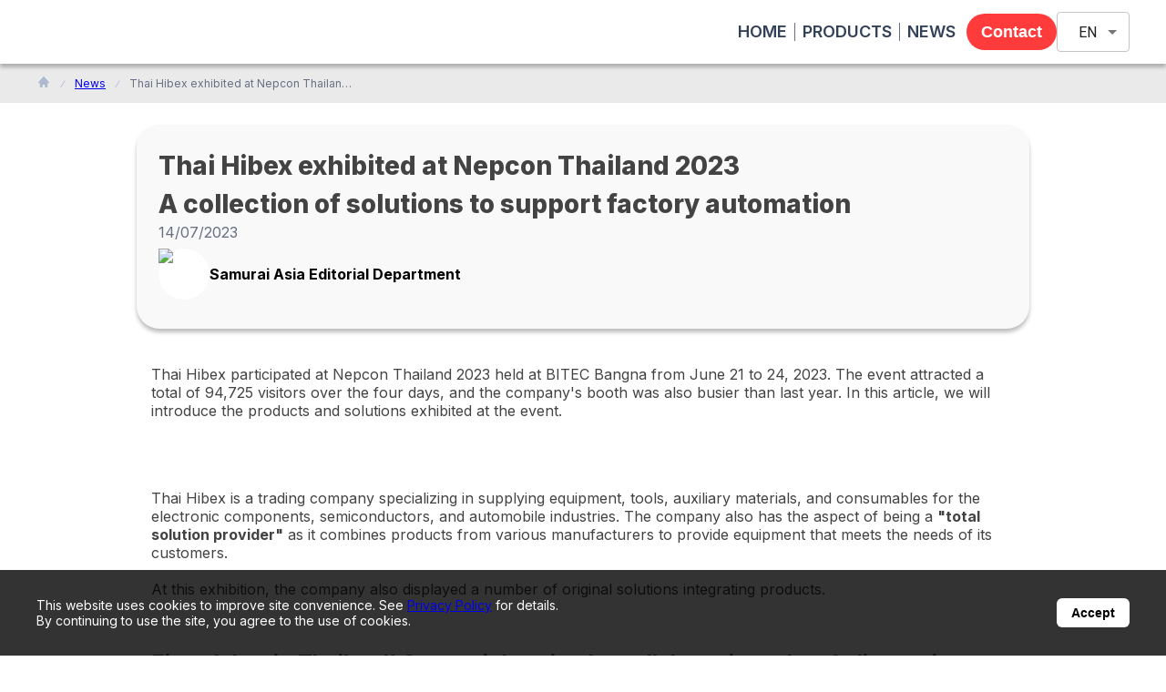

--- FILE ---
content_type: text/html; charset=utf-8
request_url: https://www.smri.asia/en/hibex/news/4740
body_size: 21652
content:
<!DOCTYPE html><html lang="en" dir="ltr"><head><meta charSet="utf-8"/><meta name="viewport" content="width=device-width, initial-scale=1"/><link rel="stylesheet" href="/_next/static/css/51e1e6a0b9d7ba3a.css" data-precedence="next"/><link rel="preload" as="script" fetchPriority="low" href="/_next/static/chunks/webpack-0a16f9f9b204e053.js"/><script src="/_next/static/chunks/fd9d1056-d0f629308b71d894.js" async=""></script><script src="/_next/static/chunks/2117-d46c62adf2d4c110.js" async=""></script><script src="/_next/static/chunks/main-app-a752e83f6443515b.js" async=""></script><script src="/_next/static/chunks/2972-e6b51610c1bbc0a8.js" async=""></script><script src="/_next/static/chunks/6043-53c200d662d3ae2c.js" async=""></script><script src="/_next/static/chunks/8025-fd093602116e7184.js" async=""></script><script src="/_next/static/chunks/app/%5Blng%5D/layout-c5719dacc2018721.js" async=""></script><script src="/_next/static/chunks/8e1d74a4-cb7e3f05e5111f1a.js" async=""></script><script src="/_next/static/chunks/6831-90e9b9f7b97e2df0.js" async=""></script><script src="/_next/static/chunks/app/%5Blng%5D/error-3fd5bf34cb1ca4cc.js" async=""></script><script src="/_next/static/chunks/3961-2d2475888abbb987.js" async=""></script><script src="/_next/static/chunks/2744-b57c4d5a522bd1b9.js" async=""></script><script src="/_next/static/chunks/2663-2025ac724672e5c0.js" async=""></script><script src="/_next/static/chunks/app/%5Blng%5D/(site)/%5Bcompany-slug%5D/news/%5Bnews-id%5D/page-6b8d46d0bfa5ae68.js" async=""></script><script src="/_next/static/chunks/app/%5Blng%5D/loading-87b3ca4169a88725.js" async=""></script><link rel="preload" href="https://www.googletagmanager.com/gtag/js?id=G-MT4DK1FH6L" as="script"/><title>Thai Hibex - Nepcon Thailand 2023 Exhibition Report | Screw tightening, soldering, dispensing, industrial robots, collaborative robots, automation, and semi-automation</title><meta name="description" content="Thai Hibex participated at Nepcon Thailand 2023 and introduced solutions that contribute to the automation of manufacturing facilities. Various equipment integrated with products from manufacturers such as Hios, Janome, Japan Unix, Yaesu, DOBOT, and JBC were exhibited."/><meta name="google-site-verification" content="sXCdnNN63dgEjQlKVNmnw-hzLQp9R8TZsRRqSBeH4w8"/><meta property="og:title" content="Thai Hibex - Nepcon Thailand 2023 Exhibition Report | Screw tightening, soldering, dispensing, industrial robots, collaborative robots, automation, and semi-automation"/><meta property="og:description" content="Thai Hibex participated at Nepcon Thailand 2023 and introduced solutions that contribute to the automation of manufacturing facilities. Various equipment integrated with products from manufacturers such as Hios, Janome, Japan Unix, Yaesu, DOBOT, and JBC were exhibited."/><meta property="og:url" content="https://www.smri.asia/en/hibex/news/4740"/><meta property="og:site_name" content="Thai Hibex Co., Ltd."/><meta property="og:image" content="https://manufacturer-bucket.s3.ap-southeast-1.amazonaws.com/company-news/news-company-4740-thai%20hibex%20thumb.png"/><meta property="og:image:alt" content="Thai Hibex - Nepcon Thailand 2023 Exhibition Report | Screw tightening, soldering, dispensing, industrial robots, collaborative robots, automation, and semi-automation"/><meta property="og:type" content="article"/><meta name="twitter:card" content="summary_large_image"/><meta name="twitter:title" content="Thai Hibex - Nepcon Thailand 2023 Exhibition Report | Screw tightening, soldering, dispensing, industrial robots, collaborative robots, automation, and semi-automation"/><meta name="twitter:description" content="Thai Hibex participated at Nepcon Thailand 2023 and introduced solutions that contribute to the automation of manufacturing facilities. Various equipment integrated with products from manufacturers such as Hios, Janome, Japan Unix, Yaesu, DOBOT, and JBC were exhibited."/><meta name="twitter:image" content="https://manufacturer-bucket.s3.ap-southeast-1.amazonaws.com/company-news/news-company-4740-thai%20hibex%20thumb.png"/><meta name="twitter:image:alt" content="Thai Hibex - Nepcon Thailand 2023 Exhibition Report | Screw tightening, soldering, dispensing, industrial robots, collaborative robots, automation, and semi-automation"/><link rel="icon" href="/favicon.ico" type="image/x-icon" sizes="256x256"/><meta name="next-size-adjust"/><script src="/_next/static/chunks/polyfills-42372ed130431b0a.js" noModule=""></script></head><body class="__className_f367f3"><!--$?--><template id="B:0"></template><div class="w-full max-w-[1200px] mx-auto p-4 space-y-8"><div class="relative w-full h-[400px] bg-gray-100 rounded-lg overflow-hidden"><div class="absolute inset-0 bg-gradient-to-r from-gray-100 to-gray-200 animate-pulse"></div></div><div class="grid grid-cols-1 md:grid-cols-3 gap-4"><div class="relative h-32 bg-gray-100 rounded-lg overflow-hidden"><div class="absolute inset-0 bg-gradient-to-r from-gray-100 to-gray-200 animate-pulse"></div></div><div class="relative h-32 bg-gray-100 rounded-lg overflow-hidden"><div class="absolute inset-0 bg-gradient-to-r from-gray-100 to-gray-200 animate-pulse"></div></div><div class="relative h-32 bg-gray-100 rounded-lg overflow-hidden"><div class="absolute inset-0 bg-gradient-to-r from-gray-100 to-gray-200 animate-pulse"></div></div></div><div class="space-y-6"><div class="h-8 w-48 bg-gray-100 rounded animate-pulse"></div><div class="grid grid-cols-1 md:grid-cols-2 lg:grid-cols-4 gap-4"><div class="space-y-3"><div class="aspect-video bg-gray-100 rounded-lg animate-pulse"></div><div class="h-4 w-3/4 bg-gray-100 rounded animate-pulse"></div><div class="h-4 w-1/2 bg-gray-100 rounded animate-pulse"></div></div><div class="space-y-3"><div class="aspect-video bg-gray-100 rounded-lg animate-pulse"></div><div class="h-4 w-3/4 bg-gray-100 rounded animate-pulse"></div><div class="h-4 w-1/2 bg-gray-100 rounded animate-pulse"></div></div><div class="space-y-3"><div class="aspect-video bg-gray-100 rounded-lg animate-pulse"></div><div class="h-4 w-3/4 bg-gray-100 rounded animate-pulse"></div><div class="h-4 w-1/2 bg-gray-100 rounded animate-pulse"></div></div><div class="space-y-3"><div class="aspect-video bg-gray-100 rounded-lg animate-pulse"></div><div class="h-4 w-3/4 bg-gray-100 rounded animate-pulse"></div><div class="h-4 w-1/2 bg-gray-100 rounded animate-pulse"></div></div></div></div><div class="space-y-6"><div class="h-8 w-48 bg-gray-100 rounded animate-pulse"></div><div class="grid grid-cols-1 md:grid-cols-2 lg:grid-cols-4 gap-4"><div class="space-y-3"><div class="aspect-video bg-gray-100 rounded-lg animate-pulse"></div><div class="h-4 w-3/4 bg-gray-100 rounded animate-pulse"></div><div class="h-4 w-1/2 bg-gray-100 rounded animate-pulse"></div></div><div class="space-y-3"><div class="aspect-video bg-gray-100 rounded-lg animate-pulse"></div><div class="h-4 w-3/4 bg-gray-100 rounded animate-pulse"></div><div class="h-4 w-1/2 bg-gray-100 rounded animate-pulse"></div></div><div class="space-y-3"><div class="aspect-video bg-gray-100 rounded-lg animate-pulse"></div><div class="h-4 w-3/4 bg-gray-100 rounded animate-pulse"></div><div class="h-4 w-1/2 bg-gray-100 rounded animate-pulse"></div></div><div class="space-y-3"><div class="aspect-video bg-gray-100 rounded-lg animate-pulse"></div><div class="h-4 w-3/4 bg-gray-100 rounded animate-pulse"></div><div class="h-4 w-1/2 bg-gray-100 rounded animate-pulse"></div></div></div></div></div><!--/$--><script src="/_next/static/chunks/webpack-0a16f9f9b204e053.js" async=""></script><div hidden id="S:0"><template id="P:1"></template></div><script>(self.__next_f=self.__next_f||[]).push([0]);self.__next_f.push([2,null])</script><script>self.__next_f.push([1,"1:HL[\"/_next/static/media/e4af272ccee01ff0-s.p.woff2\",\"font\",{\"crossOrigin\":\"\",\"type\":\"font/woff2\"}]\n2:HL[\"/_next/static/css/51e1e6a0b9d7ba3a.css\",\"style\"]\n"])</script><script>self.__next_f.push([1,"3:I[12846,[],\"\"]\n6:I[4707,[],\"\"]\na:I[36423,[],\"\"]\nb:I[78356,[\"2972\",\"static/chunks/2972-e6b51610c1bbc0a8.js\",\"6043\",\"static/chunks/6043-53c200d662d3ae2c.js\",\"8025\",\"static/chunks/8025-fd093602116e7184.js\",\"9695\",\"static/chunks/app/%5Blng%5D/layout-c5719dacc2018721.js\"],\"default\"]\nc:I[84852,[\"2972\",\"static/chunks/2972-e6b51610c1bbc0a8.js\",\"6043\",\"static/chunks/6043-53c200d662d3ae2c.js\",\"8025\",\"static/chunks/8025-fd093602116e7184.js\",\"9695\",\"static/chunks/app/%5Blng%5D/layout-c5719dacc2018721.js\"],\"default\"]\nd:I[67041,[\"7699\",\"static/chunks/8e1d74a4-cb7e3f05e5111f1a.js\",\"2972\",\"static/chunks/2972-e6b51610c1bbc0a8.js\",\"6831\",\"static/chunks/6831-90e9b9f7b97e2df0.js\",\"4948\",\"static/chunks/app/%5Blng%5D/error-3fd5bf34cb1ca4cc.js\"],\"default\"]\ne:I[72972,[\"2972\",\"static/chunks/2972-e6b51610c1bbc0a8.js\",\"6043\",\"static/chunks/6043-53c200d662d3ae2c.js\",\"3961\",\"static/chunks/3961-2d2475888abbb987.js\",\"2744\",\"static/chunks/2744-b57c4d5a522bd1b9.js\",\"2663\",\"static/chunks/2663-2025ac724672e5c0.js\",\"3452\",\"static/chunks/app/%5Blng%5D/(site)/%5Bcompany-slug%5D/news/%5Bnews-id%5D/page-6b8d46d0bfa5ae68.js\"],\"\"]\nf:I[22945,[\"2972\",\"static/chunks/2972-e6b51610c1bbc0a8.js\",\"6043\",\"static/chunks/6043-53c200d662d3ae2c.js\",\"8025\",\"static/chunks/8025-fd093602116e7184.js\",\"9695\",\"static/chunks/app/%5Blng%5D/layout-c5719dacc2018721.js\"],\"default\"]\n10:I[14888,[\"2972\",\"static/chunks/2972-e6b51610c1bbc0a8.js\",\"6043\",\"static/chunks/6043-53c200d662d3ae2c.js\",\"8025\",\"static/chunks/8025-fd093602116e7184.js\",\"9695\",\"static/chunks/app/%5Blng%5D/layout-c5719dacc2018721.js\"],\"GoogleAnalytics\"]\n11:I[44689,[\"5244\",\"static/chunks/app/%5Blng%5D/loading-87b3ca4169a88725.js\"],\"default\"]\n13:I[61060,[],\"\"]\n7:[\"lng\",\"en\",\"d\"]\n8:[\"company-slug\",\"hibex\",\"d\"]\n9:[\"news-id\",\"4740\",\"d\"]\n14:[]\n"])</script><script>self.__next_f.push([1,"0:[\"$\",\"$L3\",null,{\"buildId\":\"UeOJsSM5ekSJRAVJfJDAm\",\"assetPrefix\":\"\",\"urlParts\":[\"\",\"en\",\"hibex\",\"news\",\"4740\"],\"initialTree\":[\"\",{\"children\":[[\"lng\",\"en\",\"d\"],{\"children\":[\"(site)\",{\"children\":[[\"company-slug\",\"hibex\",\"d\"],{\"children\":[\"news\",{\"children\":[[\"news-id\",\"4740\",\"d\"],{\"children\":[\"__PAGE__\",{}]}]}]}]}]},\"$undefined\",\"$undefined\",true]}],\"initialSeedData\":[\"\",{\"children\":[[\"lng\",\"en\",\"d\"],{\"children\":[\"(site)\",{\"children\":[[\"company-slug\",\"hibex\",\"d\"],{\"children\":[\"news\",{\"children\":[[\"news-id\",\"4740\",\"d\"],{\"children\":[\"__PAGE__\",{},[[\"$L4\",\"$L5\",null],null],null]},[null,[\"$\",\"$L6\",null,{\"parallelRouterKey\":\"children\",\"segmentPath\":[\"children\",\"$7\",\"children\",\"(site)\",\"children\",\"$8\",\"children\",\"news\",\"children\",\"$9\",\"children\"],\"error\":\"$undefined\",\"errorStyles\":\"$undefined\",\"errorScripts\":\"$undefined\",\"template\":[\"$\",\"$La\",null,{}],\"templateStyles\":\"$undefined\",\"templateScripts\":\"$undefined\",\"notFound\":\"$undefined\",\"notFoundStyles\":\"$undefined\"}]],null]},[null,[\"$\",\"$L6\",null,{\"parallelRouterKey\":\"children\",\"segmentPath\":[\"children\",\"$7\",\"children\",\"(site)\",\"children\",\"$8\",\"children\",\"news\",\"children\"],\"error\":\"$undefined\",\"errorStyles\":\"$undefined\",\"errorScripts\":\"$undefined\",\"template\":[\"$\",\"$La\",null,{}],\"templateStyles\":\"$undefined\",\"templateScripts\":\"$undefined\",\"notFound\":\"$undefined\",\"notFoundStyles\":\"$undefined\"}]],null]},[null,[\"$\",\"$L6\",null,{\"parallelRouterKey\":\"children\",\"segmentPath\":[\"children\",\"$7\",\"children\",\"(site)\",\"children\",\"$8\",\"children\"],\"error\":\"$undefined\",\"errorStyles\":\"$undefined\",\"errorScripts\":\"$undefined\",\"template\":[\"$\",\"$La\",null,{}],\"templateStyles\":\"$undefined\",\"templateScripts\":\"$undefined\",\"notFound\":\"$undefined\",\"notFoundStyles\":\"$undefined\"}]],null]},[null,[\"$\",\"$L6\",null,{\"parallelRouterKey\":\"children\",\"segmentPath\":[\"children\",\"$7\",\"children\",\"(site)\",\"children\"],\"error\":\"$undefined\",\"errorStyles\":\"$undefined\",\"errorScripts\":\"$undefined\",\"template\":[\"$\",\"$La\",null,{}],\"templateStyles\":\"$undefined\",\"templateScripts\":\"$undefined\",\"notFound\":\"$undefined\",\"notFoundStyles\":\"$undefined\"}]],null]},[[[[\"$\",\"link\",\"0\",{\"rel\":\"stylesheet\",\"href\":\"/_next/static/css/51e1e6a0b9d7ba3a.css\",\"precedence\":\"next\",\"crossOrigin\":\"$undefined\"}]],[\"$\",\"html\",null,{\"lang\":\"en\",\"dir\":\"ltr\",\"children\":[[\"$\",\"body\",null,{\"className\":\"__className_f367f3\",\"children\":[\"$\",\"$Lb\",null,{\"children\":[\"$\",\"$Lc\",null,{\"children\":[[\"$\",\"$L6\",null,{\"parallelRouterKey\":\"children\",\"segmentPath\":[\"children\",\"$7\",\"children\"],\"error\":\"$d\",\"errorStyles\":[],\"errorScripts\":[],\"template\":[\"$\",\"$La\",null,{}],\"templateStyles\":\"$undefined\",\"templateScripts\":\"$undefined\",\"notFound\":[\"$\",\"div\",null,{\"className\":\"min-h-screen flex items-center justify-center bg-gradient-to-br from-indigo-100 to-purple-100\",\"children\":[\"$\",\"div\",null,{\"className\":\"text-center p-12 bg-white rounded-lg shadow-2xl max-w-md w-full border border-indigo-200\",\"children\":[[\"$\",\"div\",null,{\"className\":\"bg-indigo-600 text-white rounded-full p-4 inline-block mb-8\",\"children\":[\"$\",\"svg\",null,{\"stroke\":\"currentColor\",\"fill\":\"currentColor\",\"strokeWidth\":\"0\",\"viewBox\":\"0 0 512 512\",\"className\":\"text-4xl\",\"children\":[\"$undefined\",[[\"$\",\"path\",\"0\",{\"d\":\"M505 442.7L405.3 343c-4.5-4.5-10.6-7-17-7H372c27.6-35.3 44-79.7 44-128C416 93.1 322.9 0 208 0S0 93.1 0 208s93.1 208 208 208c48.3 0 92.7-16.4 128-44v16.3c0 6.4 2.5 12.5 7 17l99.7 99.7c9.4 9.4 24.6 9.4 33.9 0l28.3-28.3c9.4-9.4 9.4-24.6.1-34zM208 336c-70.7 0-128-57.2-128-128 0-70.7 57.2-128 128-128 70.7 0 128 57.2 128 128 0 70.7-57.2 128-128 128z\",\"children\":[]}]]],\"style\":{\"color\":\"$undefined\"},\"height\":\"1em\",\"width\":\"1em\",\"xmlns\":\"http://www.w3.org/2000/svg\"}]}],[\"$\",\"h1\",null,{\"className\":\"text-5xl font-bold mb-2 text-indigo-800\",\"children\":\"404\"}],[\"$\",\"h2\",null,{\"className\":\"text-2xl font-semibold mb-4 text-indigo-600\",\"children\":\"ページが見つかりません\"}],[\"$\",\"p\",null,{\"className\":\"text-gray-600 mb-8 leading-relaxed\",\"children\":\"申し訳ございませんが、お探しのページは存在しないようです。\"}],[\"$\",\"$Le\",null,{\"href\":\"/\",\"className\":\"bg-gradient-to-r from-indigo-600 to-purple-600 hover:from-indigo-700 hover:to-purple-700 text-white font-medium py-3 px-8 rounded-md transition duration-300 shadow-md\",\"children\":\"ホームに戻る\"}]]}]}],\"notFoundStyles\":[]}],[\"$\",\"$Lf\",null,{\"lng\":\"en\"}]]}]}]}],[\"$\",\"$L10\",null,{\"gaId\":\"G-MT4DK1FH6L\"}]]}]],null],[[\"$\",\"$L11\",null,{}],[],[]]]},[null,[\"$\",\"$L6\",null,{\"parallelRouterKey\":\"children\",\"segmentPath\":[\"children\"],\"error\":\"$undefined\",\"errorStyles\":\"$undefined\",\"errorScripts\":\"$undefined\",\"template\":[\"$\",\"$La\",null,{}],\"templateStyles\":\"$undefined\",\"templateScripts\":\"$undefined\",\"notFound\":[[\"$\",\"title\",null,{\"children\":\"404: This page could not be found.\"}],[\"$\",\"div\",null,{\"style\":{\"fontFamily\":\"system-ui,\\\"Segoe UI\\\",Roboto,Helvetica,Arial,sans-serif,\\\"Apple Color Emoji\\\",\\\"Segoe UI Emoji\\\"\",\"height\":\"100vh\",\"textAlign\":\"center\",\"display\":\"flex\",\"flexDirection\":\"column\",\"alignItems\":\"center\",\"justifyContent\":\"center\"},\"children\":[\"$\",\"div\",null,{\"children\":[[\"$\",\"style\",null,{\"dangerouslySetInnerHTML\":{\"__html\":\"body{color:#000;background:#fff;margin:0}.next-error-h1{border-right:1px solid rgba(0,0,0,.3)}@media (prefers-color-scheme:dark){body{color:#fff;background:#000}.next-error-h1{border-right:1px solid rgba(255,255,255,.3)}}\"}}],[\"$\",\"h1\",null,{\"className\":\"next-error-h1\",\"style\":{\"display\":\"inline-block\",\"margin\":\"0 20px 0 0\",\"padding\":\"0 23px 0 0\",\"fontSize\":24,\"fontWeight\":500,\"verticalAlign\":\"top\",\"lineHeight\":\"49px\"},\"children\":\"404\"}],[\"$\",\"div\",null,{\"style\":{\"display\":\"inline-block\"},\"children\":[\"$\",\"h2\",null,{\"style\":{\"fontSize\":14,\"fontWeight\":400,\"lineHeight\":\"49px\",\"margin\":0},\"children\":\"This page could not be found.\"}]}]]}]}]],\"notFoundStyles\":[]}]],null],\"couldBeIntercepted\":false,\"initialHead\":[null,\"$L12\"],\"globalErrorComponent\":\"$13\",\"missingSlots\":\"$W14\"}]\n"])</script><script>self.__next_f.push([1,"12:[[\"$\",\"meta\",\"0\",{\"name\":\"viewport\",\"content\":\"width=device-width, initial-scale=1\"}],[\"$\",\"meta\",\"1\",{\"charSet\":\"utf-8\"}],[\"$\",\"title\",\"2\",{\"children\":\"Thai Hibex - Nepcon Thailand 2023 Exhibition Report | Screw tightening, soldering, dispensing, industrial robots, collaborative robots, automation, and semi-automation\"}],[\"$\",\"meta\",\"3\",{\"name\":\"description\",\"content\":\"Thai Hibex participated at Nepcon Thailand 2023 and introduced solutions that contribute to the automation of manufacturing facilities. Various equipment integrated with products from manufacturers such as Hios, Janome, Japan Unix, Yaesu, DOBOT, and JBC were exhibited.\"}],[\"$\",\"meta\",\"4\",{\"name\":\"google-site-verification\",\"content\":\"sXCdnNN63dgEjQlKVNmnw-hzLQp9R8TZsRRqSBeH4w8\"}],[\"$\",\"meta\",\"5\",{\"property\":\"og:title\",\"content\":\"Thai Hibex - Nepcon Thailand 2023 Exhibition Report | Screw tightening, soldering, dispensing, industrial robots, collaborative robots, automation, and semi-automation\"}],[\"$\",\"meta\",\"6\",{\"property\":\"og:description\",\"content\":\"Thai Hibex participated at Nepcon Thailand 2023 and introduced solutions that contribute to the automation of manufacturing facilities. Various equipment integrated with products from manufacturers such as Hios, Janome, Japan Unix, Yaesu, DOBOT, and JBC were exhibited.\"}],[\"$\",\"meta\",\"7\",{\"property\":\"og:url\",\"content\":\"https://www.smri.asia/en/hibex/news/4740\"}],[\"$\",\"meta\",\"8\",{\"property\":\"og:site_name\",\"content\":\"Thai Hibex Co., Ltd.\"}],[\"$\",\"meta\",\"9\",{\"property\":\"og:image\",\"content\":\"https://manufacturer-bucket.s3.ap-southeast-1.amazonaws.com/company-news/news-company-4740-thai%20hibex%20thumb.png\"}],[\"$\",\"meta\",\"10\",{\"property\":\"og:image:alt\",\"content\":\"Thai Hibex - Nepcon Thailand 2023 Exhibition Report | Screw tightening, soldering, dispensing, industrial robots, collaborative robots, automation, and semi-automation\"}],[\"$\",\"meta\",\"11\",{\"property\":\"og:type\",\"content\":\"article\"}],[\"$\",\"meta\",\"12\",{\"name\":\"twitter:card\",\"content\":\"summary_large_image\"}],[\"$\",\"meta\",\"13\",{\"name\":\"twitter:title\",\"content\":\"Thai Hibex - Nepcon Thailand 2023 Exhibition Report | Screw tightening, soldering, dispensing, industrial robots, collaborative robots, automation, and semi-automation\"}],[\"$\",\"meta\",\"14\",{\"name\":\"twitter:description\",\"content\":\"Thai Hibex participated at Nepcon Thailand 2023 and introduced solutions that contribute to the automation of manufacturing facilities. Various equipment integrated with products from manufacturers such as Hios, Janome, Japan Unix, Yaesu, DOBOT, and JBC were exhibited.\"}],[\"$\",\"meta\",\"15\",{\"name\":\"twitter:image\",\"content\":\"https://manufacturer-bucket.s3.ap-southeast-1.amazonaws.com/company-news/news-company-4740-thai%20hibex%20thumb.png\"}],[\"$\",\"meta\",\"16\",{\"name\":\"twitter:image:alt\",\"content\":\"Thai Hibex - Nepcon Thailand 2023 Exhibition Report | Screw tightening, soldering, dispensing, industrial robots, collaborative robots, automation, and semi-automation\"}],[\"$\",\"link\",\"17\",{\"rel\":\"icon\",\"href\":\"/favicon.ico\",\"type\":\"image/x-icon\",\"sizes\":\"256x256\"}],[\"$\",\"meta\",\"18\",{\"name\":\"next-size-adjust\"}]]\n"])</script><script>self.__next_f.push([1,"4:null\n"])</script><script>self.__next_f.push([1,"16:I[65878,[\"2972\",\"static/chunks/2972-e6b51610c1bbc0a8.js\",\"6043\",\"static/chunks/6043-53c200d662d3ae2c.js\",\"3961\",\"static/chunks/3961-2d2475888abbb987.js\",\"2744\",\"static/chunks/2744-b57c4d5a522bd1b9.js\",\"2663\",\"static/chunks/2663-2025ac724672e5c0.js\",\"3452\",\"static/chunks/app/%5Blng%5D/(site)/%5Bcompany-slug%5D/news/%5Bnews-id%5D/page-6b8d46d0bfa5ae68.js\"],\"Image\"]\n18:I[92193,[\"2972\",\"static/chunks/2972-e6b51610c1bbc0a8.js\",\"6043\",\"static/chunks/6043-53c200d662d3ae2c.js\",\"3961\",\"static/chunks/3961-2d2475888abbb987.js\",\"2744\",\"static/chunks/2744-b57c4d5a522bd1b9.js\",\"2663\",\"static/chunks/2663-2025ac724672e5c0.js\",\"3452\",\"static/chunks/app/%5Blng%5D/(site)/%5Bcompany-slug%5D/news/%5Bnews-id%5D/page-6b8d46d0bfa5ae68.js\"],\"default\"]\n"])</script><script>self.__next_f.push([1,"5:[null,[\"$\",\"div\",null,{\"className\":\"w-full relative bg-dominant overflow-hidden flex flex-col items-center justify-start\",\"children\":[\"$L15\",[\"$\",\"main\",null,{\"className\":\"self-stretch flex flex-col items-start justify-start z-[1]\",\"children\":[[\"$\",\"nav\",null,{\"aria-label\":\"パンくずリスト\",\"className\":\"m-0 self-stretch bg-whitesmoke-500 flex flex-wrap items-center justify-center py-3 px-6 box-border sticky w-full mt-[70px] text-left text-xs text-light-gray\",\"children\":[\"$\",\"ol\",null,{\"className\":\"w-full max-w-[1200px] flex flex-wrap items-center justify-start gap-[11px] list-none p-0 m-0\",\"children\":[[\"$\",\"li\",null,{\"className\":\"flex items-center\",\"children\":[\"$\",\"$Le\",null,{\"href\":\"/en/hibex\",\"className\":\"text-light-gray hover:underline\",\"children\":[\"$\",\"$L16\",null,{\"src\":\"/icon.svg\",\"alt\":\"HOME\",\"width\":16,\"height\":16,\"className\":\"w-4 h-4\"}]}]}],[[\"$\",\"li\",\"/en/hibex/news\",{\"className\":\"flex items-center\",\"children\":[[\"$\",\"$L16\",null,{\"src\":\"/icon1.svg\",\"alt\":\"\",\"width\":10,\"height\":10,\"className\":\"w-2.5 h-2.5 overflow-hidden shrink-0 mx-2\"}],[\"$\",\"$Le\",null,{\"href\":\"/en/hibex/news\",\"className\":\"text-light-gray hover:underline truncate max-w-breadcrumb-item-lg md:max-w-breadcrumb-item-md sm:max-w-breadcrumb-item-sm\",\"title\":\"News\",\"children\":\"News\"}]]}],[\"$\",\"li\",\"/en/hibex/news/4740\",{\"className\":\"flex items-center\",\"children\":[[\"$\",\"$L16\",null,{\"src\":\"/icon1.svg\",\"alt\":\"\",\"width\":10,\"height\":10,\"className\":\"w-2.5 h-2.5 overflow-hidden shrink-0 mx-2\"}],[\"$\",\"span\",null,{\"className\":\"text-gray truncate max-w-breadcrumb-item-lg md:max-w-breadcrumb-item-md sm:max-w-breadcrumb-item-sm\",\"title\":\"Thai Hibex exhibited at Nepcon Thailand 2023 \u003cbr\u003e  A collection of solutions to support factory automation\",\"children\":\"Thai Hibex exhibited at Nepcon Thailand 2023 \u003cbr\u003e  A collection of solutions to support factory automation\"}]]}]]]}]}],\"$L17\",[\"$\",\"$L18\",null,{\"lng\":\"en\",\"companyId\":\"ace5581e-1103-44c3-a009-97ba3c6733bf\"}]]}],[\"$\",\"footer\",null,{\"className\":\"self-stretch flex flex-col items-center justify-center z-[0]\",\"style\":{\"backgroundColor\":\"#3BD4AE\"},\"children\":[[\"$\",\"div\",null,{\"className\":\"self-stretch flex flex-row items-center justify-center py-3 px-[60px] lg:py-[30px] lg:px-20 lg:box-border md:py-[29px] md:px-10 md:box-border sm:py-7 sm:px-6 sm:box-border\",\"children\":[\"$\",\"nav\",null,{\"className\":\"m-0 flex flex-row items-center justify-between gap-6\",\"children\":[\"\",\"\",\"\",[\"$\",\"$Le\",null,{\"href\":\"https://www.youtube.com/channel/UCA8ZkmTTWpu7yHMt2haSGSA\",\"target\":\"_blank\",\"rel\":\"noopener noreferrer\",\"children\":[\"$\",\"$L16\",null,{\"src\":\"/youtube_social_circle_red.png\",\"alt\":\"YouTube\",\"width\":30,\"height\":30}]}]]}]}],[\"$\",\"div\",null,{\"className\":\"self-stretch bg-black flex flex-row items-center justify-start py-3 px-[60px] lg:py-[30px] lg:px-20 lg:box-border md:py-[29px] md:px-10 md:box-border sm:py-7 sm:px-6 sm:box-border\",\"children\":[\"$\",\"nav\",null,{\"className\":\"m-0 flex flex-row items-center justify-start cursor-pointer text-left text-base text-white\",\"children\":[[\"$\",\"$Le\",null,{\"href\":\"/en\",\"className\":\"no-underline\",\"children\":[\"$\",\"div\",null,{\"className\":\"flex flex-col items-start justify-center\",\"children\":[\"$\",\"div\",null,{\"className\":\"relative tracking-[-0.04em]\",\"children\":\"SAMURAI ASIA TOP\"}]}]}],[\"$\",\"div\",null,{\"className\":\"w-8 relative h-8\",\"children\":[\"$\",\"div\",null,{\"className\":\"absolute top-[0px] left-[0px] bg-slategray-400 flex flex-row items-start justify-start p-2\",\"children\":[\"$\",\"$L16\",null,{\"className\":\"w-4 relative h-4 overflow-hidden shrink-0\",\"alt\":\"\",\"src\":\"/icon5.svg\",\"width\":16,\"height\":16}]}]}]]}]}]]}]]}]]\n"])</script><div hidden id="S:1"><div class="w-full relative bg-dominant overflow-hidden flex flex-col items-center justify-start"><template id="P:2"></template><main class="self-stretch flex flex-col items-start justify-start z-[1]"><nav aria-label="パンくずリスト" class="m-0 self-stretch bg-whitesmoke-500 flex flex-wrap items-center justify-center py-3 px-6 box-border sticky w-full mt-[70px] text-left text-xs text-light-gray"><ol class="w-full max-w-[1200px] flex flex-wrap items-center justify-start gap-[11px] list-none p-0 m-0"><li class="flex items-center"><a class="text-light-gray hover:underline" href="/en/hibex"><img alt="HOME" loading="lazy" width="16" height="16" decoding="async" data-nimg="1" class="w-4 h-4" style="color:transparent" src="/icon.svg"/></a></li><li class="flex items-center"><img alt="" loading="lazy" width="10" height="10" decoding="async" data-nimg="1" class="w-2.5 h-2.5 overflow-hidden shrink-0 mx-2" style="color:transparent" src="/icon1.svg"/><a class="text-light-gray hover:underline truncate max-w-breadcrumb-item-lg md:max-w-breadcrumb-item-md sm:max-w-breadcrumb-item-sm" title="News" href="/en/hibex/news">News</a></li><li class="flex items-center"><img alt="" loading="lazy" width="10" height="10" decoding="async" data-nimg="1" class="w-2.5 h-2.5 overflow-hidden shrink-0 mx-2" style="color:transparent" src="/icon1.svg"/><span class="text-gray truncate max-w-breadcrumb-item-lg md:max-w-breadcrumb-item-md sm:max-w-breadcrumb-item-sm" title="Thai Hibex exhibited at Nepcon Thailand 2023 &lt;br&gt;  A collection of solutions to support factory automation">Thai Hibex exhibited at Nepcon Thailand 2023 &lt;br&gt;  A collection of solutions to support factory automation</span></li></ol></nav><template id="P:3"></template><section class="self-stretch bg-dominant flex flex-col items-center justify-start pt-0 px-3 pb-12 sm:pl-0 sm:pr-0 sm:box-border"><div class="m-0 w-full bg-whitesmoke-300 flex flex-col items-center justify-start py-12 px-20 box-border gap-[24px] max-w-[980px] mq720:pl-3 mq720:pr-3 mq720:box-border"><div class="self-stretch bg-dominant overflow-hidden flex flex-col items-center justify-center py-3 px-0"><div class="self-stretch flex flex-row items-center justify-center"><h2 class="m-0 flex-1 relative text-xl tracking-[0.04em]  font-bold  text-dark-gray text-center sm:text-xl">Contact Us</h2></div></div><div class="self-stretch relative text-sm leading-[30px]  text-slategray-100 text-center sm:text-sm">Please feel free to contact us via the form below.</div><!--$--><!--$!--><template data-dgst="BAILOUT_TO_CLIENT_SIDE_RENDERING"></template><div>Loading...</div><!--/$--><!--/$--></div></section></main><footer class="self-stretch flex flex-col items-center justify-center z-[0]" style="background-color:#3BD4AE"><div class="self-stretch flex flex-row items-center justify-center py-3 px-[60px] lg:py-[30px] lg:px-20 lg:box-border md:py-[29px] md:px-10 md:box-border sm:py-7 sm:px-6 sm:box-border"><nav class="m-0 flex flex-row items-center justify-between gap-6"><a target="_blank" rel="noopener noreferrer" href="https://www.youtube.com/channel/UCA8ZkmTTWpu7yHMt2haSGSA"><img alt="YouTube" loading="lazy" width="30" height="30" decoding="async" data-nimg="1" style="color:transparent" srcSet="/_next/image?url=%2Fyoutube_social_circle_red.png&amp;w=32&amp;q=75 1x, /_next/image?url=%2Fyoutube_social_circle_red.png&amp;w=64&amp;q=75 2x" src="/_next/image?url=%2Fyoutube_social_circle_red.png&amp;w=64&amp;q=75"/></a></nav></div><div class="self-stretch bg-black flex flex-row items-center justify-start py-3 px-[60px] lg:py-[30px] lg:px-20 lg:box-border md:py-[29px] md:px-10 md:box-border sm:py-7 sm:px-6 sm:box-border"><nav class="m-0 flex flex-row items-center justify-start cursor-pointer text-left text-base text-white"><a class="no-underline" href="/en"><div class="flex flex-col items-start justify-center"><div class="relative tracking-[-0.04em]">SAMURAI ASIA TOP</div></div></a><div class="w-8 relative h-8"><div class="absolute top-[0px] left-[0px] bg-slategray-400 flex flex-row items-start justify-start p-2"><img alt="" loading="lazy" width="16" height="16" decoding="async" data-nimg="1" class="w-4 relative h-4 overflow-hidden shrink-0" style="color:transparent" src="/icon5.svg"/></div></div></nav></div></footer></div></div><script>$RS=function(a,b){a=document.getElementById(a);b=document.getElementById(b);for(a.parentNode.removeChild(a);a.firstChild;)b.parentNode.insertBefore(a.firstChild,b);b.parentNode.removeChild(b)};$RS("S:1","P:1")</script><script>self.__next_f.push([1,"17:[\"$\",\"section\",null,{\"className\":\"self-stretch bg-dominant flex flex-col items-center justify-start py-6 text-left text-base text-darkslategray-100\",\"children\":[\"$\",\"div\",null,{\"className\":\"w-full flex flex-col items-center justify-start max-w-[980px]\",\"children\":[[\"$\",\"div\",null,{\"className\":\"self-stretch shadow-[0px_4px_4px_rgba(0,_0,_0,_0.25)] rounded-6xl bg-whitesmoke-100 flex flex-col items-start justify-start p-6 gap-[16px] text-left text-base text-darkslategray-100 md:p-3 md:box-border sm:h-auto\",\"style\":{\"alignSelf\":\"$undefined\",\"width\":\"$undefined\"},\"children\":[[\"$\",\"div\",null,{\"className\":\"self-stretch flex-1 relative text-9xl leading-[42px] font-extrabold sm:text-lg sm:leading-[27px]\",\"style\":{\"flex\":\"$undefined\",\"fontWeight\":\"$undefined\",\"margin\":\"$undefined\"},\"children\":[\"$\",\"div\",null,{\"className\":\"prose max-w-none\",\"dangerouslySetInnerHTML\":{\"__html\":\"Thai Hibex exhibited at Nepcon Thailand 2023 \u003cbr\u003e  A collection of solutions to support factory automation\"}}]}],[\"$\",\"div\",null,{\"className\":\"self-stretch relative leading-[20px] text-gray sm:flex-1\",\"children\":\"14/07/2023\"}],[\"$\",\"div\",null,{\"className\":\"self-stretch flex flex-col items-start justify-start text-black\",\"children\":[\"$\",\"div\",null,{\"className\":\"self-stretch bg-gray1-300 flex flex-row items-center justify-start py-2  gap-[16px] text-left text-base text-black font-smallbolder \",\"children\":[[\"$\",\"$L16\",null,{\"className\":\"w-14 h-14 rounded-full object-contain bg-white\",\"alt\":\"Samurai Asia Editorial Departmentのアバター画像\",\"src\":\"https://manufacturer-bucket.s3.ap-southeast-1.amazonaws.com/company-author/author-company-4740-author-company-4078-author-company-1640-samurai_logp.jpg\",\"width\":80,\"height\":80,\"priority\":true}],[\"$\",\"div\",null,{\"className\":\"flex-1 flex flex-col items-start justify-start gap-[8px]\",\"children\":[[\"$\",\"b\",null,{\"className\":\"self-stretch relative leading-[15px]\",\"children\":\"Samurai Asia Editorial Department\"}],[\"$\",\"b\",null,{\"className\":\"self-stretch relative text-xs leading-[15px]\",\"children\":\"\"}]]}]]}]}]]}],[\"$\",\"div\",null,{\"className\":\"space-y-6 mt-6 w-full\",\"children\":[\"$\",\"div\",null,{\"className\":\"w-full overflow-hidden prose max-w-none mx-auto px-4 break-words box-border\",\"children\":[[\"$\",\"span\",\"0\",{\"style\":{\"fontSize\":\"16px\"},\"children\":[\" \",[\"$\",\"p\",\"1\",{\"children\":[\"Thai Hibex participated at Nepcon Thailand 2023 held at BITEC Bangna from June 21 to 24, 2023. The event attracted a total of 94,725 visitors over the four days, and the company's booth was also busier than last year. In this article, we will introduce the products and solutions exhibited at the event.\\n\\n\",[\"$\",\"br\",\"1\",{\"children\":\"$undefined\"}],\"\\n\\n\",[\"$\",\"br\",\"3\",{\"children\":\"$undefined\"}],\" \",[\"$\",\"span\",null,{\"className\":\"block not-prose my-4 w-full\",\"children\":[\"$\",\"span\",null,{\"className\":\"relative block w-full mx-auto\",\"style\":{\"maxWidth\":\"980px\",\"width\":\"100%\",\"aspectRatio\":\"16/9\",\"paddingBottom\":0},\"children\":[\"$\",\"iframe\",null,{\"src\":\"https://www.youtube.com/embed/eYdT1BZPY-k\",\"className\":\"w-full h-full\",\"style\":{\"position\":\"absolute\",\"top\":0,\"left\":0,\"width\":\"100%\",\"height\":\"100%\",\"border\":\"none\"},\"allowFullScreen\":true,\"title\":\"YouTube video player\"}]}]}],\"\\n\\n\",[\"$\",\"br\",\"7\",{\"children\":\"$undefined\"}],[\"$\",\"br\",\"8\",{\"children\":\"$undefined\"}],\"\\n\\nThai Hibex is a trading company specializing in supplying equipment, tools, auxiliary materials, and consumables for the electronic components, semiconductors, and automobile industries. The company also has the aspect of being a \",[\"$\",\"strong\",\"10\",{\"children\":\"\\\"total solution provider\\\"\"}],\" as it combines products from various manufacturers to provide equipment that meets the needs of its customers.\\n\\n\",[\"$\",\"br\",\"12\",{\"children\":\"$undefined\"}],\" \",[\"$\",\"br\",\"14\",{\"children\":\"$undefined\"}],\" At this exhibition, the company also displayed a number of original solutions integrating products. \"]}],\"\\n\\n\",[\"$\",\"br\",\"3\",{\"children\":\"$undefined\"}],\"\\n\\n\",[\"$\",\"h2\",\"5\",{\"children\":\" First debut in Thailand! Screw tightening by collaborative robot \u0026 dispensing robot　 \"}],\" \",[\"$\",\"p\",\"7\",{\"children\":[[\"$\",\"strong\",\"0\",{\"children\":[\"$\",\"u\",null,{\"children\":\"Lineup of exhibited products \"}]}],[\"$\",\"span\",\"1\",{\"style\":{\"fontSize\":\"14px\"},\"children\":\" *Unveiled for the first time in Thailand at this exhibition \"}],\"\\n\\n\",[\"$\",\"span\",\"3\",{\"style\":{\"fontSize\":\"16px\"},\"children\":[\" \",[\"$\",\"br\",\"1\",{\"children\":\"$undefined\"}],\" \",[\"$\",\"br\",\"3\",{\"children\":\"$undefined\"}],\" \",[\"$\",\"strong\",\"5\",{\"children\":\"■ Janome × Hios : Automatic screw tightening - pick \u0026 place system \"}],[\"$\",\"br\",\"6\",{\"children\":\"$undefined\"}],\" Fully automated system that can simultaneously assemble products and tighten screws. Janome SCARA robot is integrated with HIOS electric screwdriver and screw feeder to assemble HDD. By installing an electric screwdriver and gripper on a single robot, it contributes to lower cost and reduced tact time.\"]}]]}],\"\\n\\n\",[\"$\",\"p\",\"9\",{\"children\":[\"$\",\"$L16\",null,{\"src\":\"https://s3-ap-southeast-1.amazonaws.com/manufacturer-bucket/news-description/news-description-4739-Janome.jpg\",\"alt\":\"screw tightening, automation, HIOS, Janome, Thai Hibex, SCARA Robot\",\"width\":800,\"height\":800,\"className\":\"w-full object-contain center-block\",\"style\":{\"maxWidth\":\"800px\",\"width\":\"100%\",\"height\":\"auto\"}}]}],\"\\n\\n\",[\"$\",\"p\",\"11\",{\"children\":[\"$\",\"$L16\",null,{\"src\":\"https://s3-ap-southeast-1.amazonaws.com/manufacturer-bucket/news-description/news-description-4739-Janome1.jpg\",\"alt\":\"screw tightening, automation, HIOS, Janome, Thai Hibex, SCARA Robot\",\"width\":800,\"height\":800,\"className\":\"w-full object-contain center-block\",\"style\":{\"maxWidth\":\"800px\",\"width\":\"100%\",\"height\":\"auto\"}}]}],\" \",[\"$\",\"h5\",\"13\",{\"children\":\" ▲ Janome × Hios: Screw tightening and pick \u0026 place\"}],\"\\n\\n\",[\"$\",\"br\",\"15\",{\"children\":\"$undefined\"}],\"\\n\\n\",[\"$\",\"p\",\"17\",{\"children\":[[\"$\",\"strong\",\"0\",{\"children\":\"■ Janome × Heishin : Dispensing robot system with camera alignment \"}],[\"$\",\"br\",\"1\",{\"children\":\"$undefined\"}],\" Janome desktop robot integrated with the dispensing unit. The dispensing system uses the \\\"Mohno Dispenser\\\", a progressing cavity pump of Heishin capable of dispensing high-viscosity liquids. It is also equipped with a camera that detects the position of the product before application, enabling more precise fixed-dosing dispensing.\"]}],\" \",[\"$\",\"p\",\"19\",{\"children\":[\"$\",\"$L16\",null,{\"src\":\"https://s3-ap-southeast-1.amazonaws.com/manufacturer-bucket/news-description/news-description-4739-Janome2.jpg\",\"alt\":\"Coating robot, Janome, Heishin, Thai Hibex, Desktop Robot, Morno Dispenser\",\"width\":800,\"height\":800,\"className\":\"w-full object-contain center-block\",\"style\":{\"maxWidth\":\"800px\",\"width\":\"100%\",\"height\":\"auto\"}}]}],\" \",[\"$\",\"p\",\"21\",{\"children\":[\"$\",\"$L16\",null,{\"src\":\"https://s3-ap-southeast-1.amazonaws.com/manufacturer-bucket/news-description/news-description-4739-Janome3.jpg\",\"alt\":\"Coating robot, Janome, Heishin, Thai Hibex, Desktop Robot, Morno Dispenser\",\"width\":800,\"height\":800,\"className\":\"w-full object-contain center-block\",\"style\":{\"maxWidth\":\"800px\",\"width\":\"100%\",\"height\":\"auto\"}}]}],\" \",[\"$\",\"h5\",\"23\",{\"children\":\"▲ Janome × Heishin: Dispensing robot system with camera alignment \"}],\" \",[\"$\",\"br\",\"25\",{\"children\":\"$undefined\"}],\"\\n\\n\",[\"$\",\"p\",\"27\",{\"children\":[[\"$\",\"strong\",\"0\",{\"children\":\" ■ DOBOT × Hios : Blow shooting screw tightening \u0026 monitoring collaborative robot (COBOT) \"}],[\"$\",\"br\",\"1\",{\"children\":\"$undefined\"}],\" A collaborative robot capable of diagonal tightening of screws. The feature of this robot is that it can connect DOBOT collaborative robot to Hios screw tightening system and the screw can be blow shooting directly from the screw feeder. Since no time is required to pick up the screws, the cycle time can be shortened. Equipped with software that can monitor and record the results of screw tightening. The collaborative robot can work in collaboration with a human operator without a safety cover. Can be applied to various applications by exchanging tools. \"]}],\"\\n\\n\",[\"$\",\"p\",\"29\",{\"children\":[\"$\",\"$L16\",null,{\"src\":\"https://s3-ap-southeast-1.amazonaws.com/manufacturer-bucket/news-description/news-description-4739-Janome4.jpg\",\"alt\":\"screw tightening, automation, DOBOT, HIOS, Thai Hibex, diagonal tightening\",\"width\":800,\"height\":800,\"className\":\"w-full object-contain center-block\",\"style\":{\"maxWidth\":\"800px\",\"width\":\"100%\",\"height\":\"auto\"}}]}],\"\\n\\n\",[\"$\",\"p\",\"31\",{\"children\":[\"$\",\"$L16\",null,{\"src\":\"https://s3-ap-southeast-1.amazonaws.com/manufacturer-bucket/news-description/news-description-4739-Janome5.jpg\",\"alt\":\"screw tightening, automation, DOBOT, HIOS, Thai Hibex, diagonal tightening\",\"width\":800,\"height\":800,\"className\":\"w-full object-contain center-block\",\"style\":{\"maxWidth\":\"800px\",\"width\":\"100%\",\"height\":\"auto\"}}]}],\" \",[\"$\",\"h5\",\"33\",{\"children\":\"▲ DOBOT × Hios: Blow shooting screw tightening \u0026 monitoring collaborative robot \"}],\"\\n\\n\",[\"$\",\"br\",\"35\",{\"children\":\"$undefined\"}],\"\\n\\n\",[\"$\",\"h2\",\"37\",{\"children\":\" Contributes to improving the efficiency and accuracy of soldering and dispensing operations\"}],\" \",[\"$\",\"p\",\"39\",{\"children\":[[\"$\",\"strong\",\"0\",{\"children\":\"■ DOBOT x Japan Unix : Soldering system integrated with collaborative robot \"}],\" \",[\"$\",\"$L16\",null,{\"src\":\"https://s3-ap-southeast-1.amazonaws.com/manufacturer-bucket/news-description/news-description-4739-Janome6.jpg\",\"alt\":\"\",\"width\":800,\"height\":800,\"className\":\"w-full object-contain center-block\",\"style\":{\"maxWidth\":\"800px\",\"width\":\"100%\",\"height\":\"auto\"}}]]}],\"\\n\\n\",[\"$\",\"br\",\"41\",{\"children\":\"$undefined\"}],\"\\n\\n\",[\"$\",\"p\",\"43\",{\"children\":[[\"$\",\"strong\",\"0\",{\"children\":\"■ Janome × NLC : Dispensing robot system with height-alignment function\"}],\" \",[\"$\",\"$L16\",null,{\"src\":\"https://s3-ap-southeast-1.amazonaws.com/manufacturer-bucket/news-description/news-description-4739-Janome7.jpg\",\"alt\":\"\",\"width\":800,\"height\":800,\"className\":\"w-full object-contain center-block\",\"style\":{\"maxWidth\":\"800px\",\"width\":\"100%\",\"height\":\"auto\"}}]]}],\"\\n\\n\",[\"$\",\"br\",\"45\",{\"children\":\"$undefined\"}],\"\\n\\n\",[\"$\",\"p\",\"47\",{\"children\":[[\"$\",\"strong\",\"0\",{\"children\":\"■ Japan Unix : Soldering robot with real-time monitoring system\"}],\" \",[\"$\",\"$L16\",null,{\"src\":\"https://s3-ap-southeast-1.amazonaws.com/manufacturer-bucket/news-description/news-description-4739-Janome8.jpg\",\"alt\":\"\",\"width\":800,\"height\":800,\"className\":\"w-full object-contain center-block\",\"style\":{\"maxWidth\":\"800px\",\"width\":\"100%\",\"height\":\"auto\"}}]]}],\"\\n\\n\",[\"$\",\"br\",\"49\",{\"children\":\"$undefined\"}],\"\\n\\n\",[\"$\",\"p\",\"51\",{\"children\":[[\"$\",\"strong\",\"0\",{\"children\":\"■ Janome × Hios : Twin table screw tightening robot system\"}],\" \",[\"$\",\"$L16\",null,{\"src\":\"https://s3-ap-southeast-1.amazonaws.com/manufacturer-bucket/news-description/news-description-4739-Janome9.jpg\",\"alt\":\"\",\"width\":800,\"height\":800,\"className\":\"w-full object-contain center-block\",\"style\":{\"maxWidth\":\"800px\",\"width\":\"100%\",\"height\":\"auto\"}}]]}],\"\\n\\n\",[\"$\",\"br\",\"53\",{\"children\":\"$undefined\"}],\"\\n\\n\",[\"$\",\"p\",\"55\",{\"children\":[[\"$\",\"strong\",\"0\",{\"children\":\"■ Hios : Electric screwdriver with Pokayoke system\"}],\" \",[\"$\",\"$L16\",null,{\"src\":\"https://s3-ap-southeast-1.amazonaws.com/manufacturer-bucket/news-description/news-description-4739-Janome10.jpg\",\"alt\":\"\",\"width\":800,\"height\":800,\"className\":\"w-full object-contain center-block\",\"style\":{\"maxWidth\":\"800px\",\"width\":\"100%\",\"height\":\"auto\"}}]]}],\"\\n\\n\",[\"$\",\"br\",\"57\",{\"children\":\"$undefined\"}],\"\\n\\n\",[\"$\",\"p\",\"59\",{\"children\":[[\"$\",\"strong\",\"0\",{\"children\":\" ■ JBC : Hand soldering station \"}],\" \",[\"$\",\"$L16\",null,{\"src\":\"https://s3-ap-southeast-1.amazonaws.com/manufacturer-bucket/news-description/news-description-4739-JBC.jpg\",\"alt\":\"\",\"width\":800,\"height\":800,\"className\":\"w-full object-contain center-block\",\"style\":{\"maxWidth\":\"800px\",\"width\":\"100%\",\"height\":\"auto\"}}]]}],\"\\n\\n\",[\"$\",\"br\",\"61\",{\"children\":\"$undefined\"}],\"\\n\\n\",[\"$\",\"p\",\"63\",{\"children\":[[\"$\",\"strong\",\"0\",{\"children\":\"■ Janome × Yaesu : Automatic tape cutting system \"}],\" \",[\"$\",\"$L16\",null,{\"src\":\"https://s3-ap-southeast-1.amazonaws.com/manufacturer-bucket/news-description/news-description-4739-JBC1.jpg\",\"alt\":\"\",\"width\":800,\"height\":800,\"className\":\"w-full object-contain center-block\",\"style\":{\"maxWidth\":\"800px\",\"width\":\"100%\",\"height\":\"auto\"}}],[\"$\",\"br\",\"3\",{\"children\":\"$undefined\"}],\"\\n\\n\",[\"$\",\"$L16\",null,{\"src\":\"https://s3-ap-southeast-1.amazonaws.com/manufacturer-bucket/news-description/news-description-4739-JBC2.jpg\",\"alt\":\"\",\"width\":800,\"height\":800,\"className\":\"w-full object-contain center-block\",\"style\":{\"maxWidth\":\"800px\",\"width\":\"100%\",\"height\":\"auto\"}}]]}],\"\\n\\n\",[\"$\",\"br\",\"65\",{\"children\":\"$undefined\"}],\"\\n\\n\",[\"$\",\"p\",\"67\",{\"children\":[[\"$\",\"strong\",\"0\",{\"children\":\"■ audio-technica : PCB cleaning equipment\"}],\" \",[\"$\",\"$L16\",null,{\"src\":\"https://s3-ap-southeast-1.amazonaws.com/manufacturer-bucket/news-description/news-description-4739-PCB.jpg\",\"alt\":\"\",\"width\":800,\"height\":800,\"className\":\"w-full object-contain center-block\",\"style\":{\"maxWidth\":\"800px\",\"width\":\"100%\",\"height\":\"auto\"}}]]}],\"\\n\\n\",[\"$\",\"br\",\"69\",{\"children\":\"$undefined\"}],\"\\n\\n\",[\"$\",\"p\",\"71\",{\"children\":[[\"$\",\"strong\",\"0\",{\"children\":\"■ XIATEC : Drill bit \u0026 Yumex : UV lamp\"}],\" \",[\"$\",\"$L16\",null,{\"src\":\"https://s3-ap-southeast-1.amazonaws.com/manufacturer-bucket/news-description/news-description-4739-ziatec.jpg\",\"alt\":\"\",\"width\":800,\"height\":800,\"className\":\"w-full object-contain center-block\",\"style\":{\"maxWidth\":\"800px\",\"width\":\"100%\",\"height\":\"auto\"}}]]}],\"\\n\\n\",[\"$\",\"br\",\"73\",{\"children\":\"$undefined\"}],\"\\n\\n\",[\"$\",\"p\",\"75\",{\"children\":[[\"$\",\"strong\",\"0\",{\"children\":\"■ Honda Electronics : Ultrasonic cutter \u0026 cleaner\"}],\" \",[\"$\",\"$L16\",null,{\"src\":\"https://s3-ap-southeast-1.amazonaws.com/manufacturer-bucket/news-description/news-description-4739-Honda Electronics.jpg\",\"alt\":\"\",\"width\":800,\"height\":800,\"className\":\"w-full object-contain center-block\",\"style\":{\"maxWidth\":\"800px\",\"width\":\"100%\",\"height\":\"auto\"}}]]}],\"\\n\\n\",[\"$\",\"br\",\"77\",{\"children\":\"$undefined\"}],\"\\n\\n\",[\"$\",\"p\",\"79\",{\"children\":[[\"$\",\"strong\",\"0\",{\"children\":\"■ Dr. Storage: Dry cabinet\"}],\" \",[\"$\",\"$L16\",null,{\"src\":\"https://s3-ap-southeast-1.amazonaws.com/manufacturer-bucket/news-description/news-description-4739-Dry.jpg\",\"alt\":\"\",\"width\":800,\"height\":800,\"className\":\"w-full object-contain center-block\",\"style\":{\"maxWidth\":\"800px\",\"width\":\"100%\",\"height\":\"auto\"}}]]}],\"\\n\\n\",[\"$\",\"br\",\"81\",{\"children\":\"$undefined\"}],\"\\n\\n\",[\"$\",\"p\",\"83\",{\"children\":[[\"$\",\"strong\",\"0\",{\"children\":\"■ Technovision × Achilles: Semiconductor Equipment \u0026 Consumables\"}],\" \",[\"$\",\"$L16\",null,{\"src\":\"https://s3-ap-southeast-1.amazonaws.com/manufacturer-bucket/news-description/news-description-4739-Technovision.jpg\",\"alt\":\"\",\"width\":800,\"height\":800,\"className\":\"w-full object-contain center-block\",\"style\":{\"maxWidth\":\"800px\",\"width\":\"100%\",\"height\":\"auto\"}}]]}],\"\\n\\n\",[\"$\",\"br\",\"85\",{\"children\":\"$undefined\"}],\"\\n\\n\",[\"$\",\"h2\",\"87\",{\"children\":\" We would like to solve the challenges of automation and semi-automation in manufacturing sites as a \\\"total solution provider\\\" in Thailand. \"}],\" \",[\"$\",\"p\",\"89\",{\"children\":[\"We interviewed Mr. Sarawut, Sales \u0026 Service Manager, about his impression on participating in this event. \",[\"$\",\"br\",\"1\",{\"children\":\"$undefined\"}],\" \",[\"$\",\"br\",\"3\",{\"children\":\"$undefined\"}],\"\\n\\n\\n\"]}],[\"$\",\"div\",\"90\",{\"style\":{\"maxWidth\":\"900px\"},\"children\":[\"\\n\\n\",[\"$\",\"$L16\",null,{\"src\":\"https://s3-ap-southeast-1.amazonaws.com/manufacturer-bucket/news-description/news-description-4428-staff2.png\",\"alt\":\"\",\"width\":980,\"height\":551,\"className\":\"w-full object-contain \",\"style\":{\"float\":\"left\",\"marginRight\":\"15px\",\"width\":\"10%\",\"height\":\"auto\",\"maxWidth\":\"980px\"}}],\"    \"]}],\" \\n\\n\\n \\n \",[\"$\",\"br\",\"92\",{\"children\":\"$undefined\"}],\" \\n  \\n\\\"We had more visitors to our booth than last year. We had customers from a wide range of phases, both new and existing, but in any case, our impression was that many of them were looking for machines and equipment to be used on their production line. In this sense, the exhibition was a valuable opportunity for visitors to actually touch and feel the machines and to consider how they can be applied to their production lines in a more specific way. \",[\"$\",\"br\",\"94\",{\"children\":\"$undefined\"}],[\"$\",\"br\",\"95\",{\"children\":\"$undefined\"}],\"\\n\\nEach of the solutions exhibited at the show was developed based on customer requests and problem solving. By having the opportunity for actual machines to be observed and listen to the challenges and requirements from our customers, we were able to further sense the increasing demand for automation and semi-automation in production facilities. We have a wide range of solutions to support the automation and semi-automation of facilities, so please feel free to contact us first.” \",[\"$\",\"p\",\"97\",{\"children\":\"$undefined\"}],\"\\n\\n\",[\"$\",\"br\",\"99\",{\"children\":\"$undefined\"}],[\"$\",\"br\",\"100\",{\"children\":\"$undefined\"}],\"\\n\\n\",[\"$\",\"h4\",\"102\",{\"children\":\" If you have any questions about automating screw tightening, dispensing, soldering, or depaneling in Thailand, or if you are looking for other equipment, tools, or consumables, please contact us using the form below. \"}],\"\\n\\n\\n\\n\"]}],\" \"]}]}]]}]}]\n"])</script><link rel="preload" as="image" imageSrcSet="/_next/image?url=https%3A%2F%2Fmanufacturer-bucket.s3.ap-southeast-1.amazonaws.com%2Fcompany-author%2Fauthor-company-4740-author-company-4078-author-company-1640-samurai_logp.jpg&amp;w=96&amp;q=75 1x, /_next/image?url=https%3A%2F%2Fmanufacturer-bucket.s3.ap-southeast-1.amazonaws.com%2Fcompany-author%2Fauthor-company-4740-author-company-4078-author-company-1640-samurai_logp.jpg&amp;w=256&amp;q=75 2x" fetchPriority="high"/><div hidden id="S:3"><section class="self-stretch bg-dominant flex flex-col items-center justify-start py-6 text-left text-base text-darkslategray-100"><div class="w-full flex flex-col items-center justify-start max-w-[980px]"><div class="self-stretch shadow-[0px_4px_4px_rgba(0,_0,_0,_0.25)] rounded-6xl bg-whitesmoke-100 flex flex-col items-start justify-start p-6 gap-[16px] text-left text-base text-darkslategray-100 md:p-3 md:box-border sm:h-auto"><div class="self-stretch flex-1 relative text-9xl leading-[42px] font-extrabold sm:text-lg sm:leading-[27px]"><div class="prose max-w-none">Thai Hibex exhibited at Nepcon Thailand 2023 <br>  A collection of solutions to support factory automation</div></div><div class="self-stretch relative leading-[20px] text-gray sm:flex-1">14/07/2023</div><div class="self-stretch flex flex-col items-start justify-start text-black"><div class="self-stretch bg-gray1-300 flex flex-row items-center justify-start py-2  gap-[16px] text-left text-base text-black font-smallbolder "><img alt="Samurai Asia Editorial Departmentのアバター画像" fetchPriority="high" width="80" height="80" decoding="async" data-nimg="1" class="w-14 h-14 rounded-full object-contain bg-white" style="color:transparent" srcSet="/_next/image?url=https%3A%2F%2Fmanufacturer-bucket.s3.ap-southeast-1.amazonaws.com%2Fcompany-author%2Fauthor-company-4740-author-company-4078-author-company-1640-samurai_logp.jpg&amp;w=96&amp;q=75 1x, /_next/image?url=https%3A%2F%2Fmanufacturer-bucket.s3.ap-southeast-1.amazonaws.com%2Fcompany-author%2Fauthor-company-4740-author-company-4078-author-company-1640-samurai_logp.jpg&amp;w=256&amp;q=75 2x" src="/_next/image?url=https%3A%2F%2Fmanufacturer-bucket.s3.ap-southeast-1.amazonaws.com%2Fcompany-author%2Fauthor-company-4740-author-company-4078-author-company-1640-samurai_logp.jpg&amp;w=256&amp;q=75"/><div class="flex-1 flex flex-col items-start justify-start gap-[8px]"><b class="self-stretch relative leading-[15px]">Samurai Asia Editorial Department</b><b class="self-stretch relative text-xs leading-[15px]"></b></div></div></div></div><div class="space-y-6 mt-6 w-full"><div class="w-full overflow-hidden prose max-w-none mx-auto px-4 break-words box-border"><span style="font-size:16px"> <p>Thai Hibex participated at Nepcon Thailand 2023 held at BITEC Bangna from June 21 to 24, 2023. The event attracted a total of 94,725 visitors over the four days, and the company&#x27;s booth was also busier than last year. In this article, we will introduce the products and solutions exhibited at the event.

<br/>

<br/> <span class="block not-prose my-4 w-full"><span class="relative block w-full mx-auto" style="max-width:980px;width:100%;aspect-ratio:16/9;padding-bottom:0"><iframe src="https://www.youtube.com/embed/eYdT1BZPY-k" class="w-full h-full" style="position:absolute;top:0;left:0;width:100%;height:100%;border:none" allowFullScreen="" title="YouTube video player"></iframe></span></span>

<br/><br/>

Thai Hibex is a trading company specializing in supplying equipment, tools, auxiliary materials, and consumables for the electronic components, semiconductors, and automobile industries. The company also has the aspect of being a <strong>&quot;total solution provider&quot;</strong> as it combines products from various manufacturers to provide equipment that meets the needs of its customers.

<br/> <br/> At this exhibition, the company also displayed a number of original solutions integrating products. </p>

<br/>

<h2> First debut in Thailand! Screw tightening by collaborative robot &amp; dispensing robot　 </h2> <p><strong><u>Lineup of exhibited products </u></strong><span style="font-size:14px"> *Unveiled for the first time in Thailand at this exhibition </span>

<span style="font-size:16px"> <br/> <br/> <strong>■ Janome × Hios : Automatic screw tightening - pick &amp; place system </strong><br/> Fully automated system that can simultaneously assemble products and tighten screws. Janome SCARA robot is integrated with HIOS electric screwdriver and screw feeder to assemble HDD. By installing an electric screwdriver and gripper on a single robot, it contributes to lower cost and reduced tact time.</span></p>

<p><img alt="screw tightening, automation, HIOS, Janome, Thai Hibex, SCARA Robot" loading="lazy" width="800" height="800" decoding="async" data-nimg="1" class="w-full object-contain center-block" style="color:transparent;max-width:800px;width:100%;height:auto" srcSet="/_next/image?url=https%3A%2F%2Fs3-ap-southeast-1.amazonaws.com%2Fmanufacturer-bucket%2Fnews-description%2Fnews-description-4739-Janome.jpg&amp;w=828&amp;q=75 1x, /_next/image?url=https%3A%2F%2Fs3-ap-southeast-1.amazonaws.com%2Fmanufacturer-bucket%2Fnews-description%2Fnews-description-4739-Janome.jpg&amp;w=1920&amp;q=75 2x" src="/_next/image?url=https%3A%2F%2Fs3-ap-southeast-1.amazonaws.com%2Fmanufacturer-bucket%2Fnews-description%2Fnews-description-4739-Janome.jpg&amp;w=1920&amp;q=75"/></p>

<p><img alt="screw tightening, automation, HIOS, Janome, Thai Hibex, SCARA Robot" loading="lazy" width="800" height="800" decoding="async" data-nimg="1" class="w-full object-contain center-block" style="color:transparent;max-width:800px;width:100%;height:auto" srcSet="/_next/image?url=https%3A%2F%2Fs3-ap-southeast-1.amazonaws.com%2Fmanufacturer-bucket%2Fnews-description%2Fnews-description-4739-Janome1.jpg&amp;w=828&amp;q=75 1x, /_next/image?url=https%3A%2F%2Fs3-ap-southeast-1.amazonaws.com%2Fmanufacturer-bucket%2Fnews-description%2Fnews-description-4739-Janome1.jpg&amp;w=1920&amp;q=75 2x" src="/_next/image?url=https%3A%2F%2Fs3-ap-southeast-1.amazonaws.com%2Fmanufacturer-bucket%2Fnews-description%2Fnews-description-4739-Janome1.jpg&amp;w=1920&amp;q=75"/></p> <h5> ▲ Janome × Hios: Screw tightening and pick &amp; place</h5>

<br/>

<p><strong>■ Janome × Heishin : Dispensing robot system with camera alignment </strong><br/> Janome desktop robot integrated with the dispensing unit. The dispensing system uses the &quot;Mohno Dispenser&quot;, a progressing cavity pump of Heishin capable of dispensing high-viscosity liquids. It is also equipped with a camera that detects the position of the product before application, enabling more precise fixed-dosing dispensing.</p> <p><img alt="Coating robot, Janome, Heishin, Thai Hibex, Desktop Robot, Morno Dispenser" loading="lazy" width="800" height="800" decoding="async" data-nimg="1" class="w-full object-contain center-block" style="color:transparent;max-width:800px;width:100%;height:auto" srcSet="/_next/image?url=https%3A%2F%2Fs3-ap-southeast-1.amazonaws.com%2Fmanufacturer-bucket%2Fnews-description%2Fnews-description-4739-Janome2.jpg&amp;w=828&amp;q=75 1x, /_next/image?url=https%3A%2F%2Fs3-ap-southeast-1.amazonaws.com%2Fmanufacturer-bucket%2Fnews-description%2Fnews-description-4739-Janome2.jpg&amp;w=1920&amp;q=75 2x" src="/_next/image?url=https%3A%2F%2Fs3-ap-southeast-1.amazonaws.com%2Fmanufacturer-bucket%2Fnews-description%2Fnews-description-4739-Janome2.jpg&amp;w=1920&amp;q=75"/></p> <p><img alt="Coating robot, Janome, Heishin, Thai Hibex, Desktop Robot, Morno Dispenser" loading="lazy" width="800" height="800" decoding="async" data-nimg="1" class="w-full object-contain center-block" style="color:transparent;max-width:800px;width:100%;height:auto" srcSet="/_next/image?url=https%3A%2F%2Fs3-ap-southeast-1.amazonaws.com%2Fmanufacturer-bucket%2Fnews-description%2Fnews-description-4739-Janome3.jpg&amp;w=828&amp;q=75 1x, /_next/image?url=https%3A%2F%2Fs3-ap-southeast-1.amazonaws.com%2Fmanufacturer-bucket%2Fnews-description%2Fnews-description-4739-Janome3.jpg&amp;w=1920&amp;q=75 2x" src="/_next/image?url=https%3A%2F%2Fs3-ap-southeast-1.amazonaws.com%2Fmanufacturer-bucket%2Fnews-description%2Fnews-description-4739-Janome3.jpg&amp;w=1920&amp;q=75"/></p> <h5>▲ Janome × Heishin: Dispensing robot system with camera alignment </h5> <br/>

<p><strong> ■ DOBOT × Hios : Blow shooting screw tightening &amp; monitoring collaborative robot (COBOT) </strong><br/> A collaborative robot capable of diagonal tightening of screws. The feature of this robot is that it can connect DOBOT collaborative robot to Hios screw tightening system and the screw can be blow shooting directly from the screw feeder. Since no time is required to pick up the screws, the cycle time can be shortened. Equipped with software that can monitor and record the results of screw tightening. The collaborative robot can work in collaboration with a human operator without a safety cover. Can be applied to various applications by exchanging tools. </p>

<p><img alt="screw tightening, automation, DOBOT, HIOS, Thai Hibex, diagonal tightening" loading="lazy" width="800" height="800" decoding="async" data-nimg="1" class="w-full object-contain center-block" style="color:transparent;max-width:800px;width:100%;height:auto" srcSet="/_next/image?url=https%3A%2F%2Fs3-ap-southeast-1.amazonaws.com%2Fmanufacturer-bucket%2Fnews-description%2Fnews-description-4739-Janome4.jpg&amp;w=828&amp;q=75 1x, /_next/image?url=https%3A%2F%2Fs3-ap-southeast-1.amazonaws.com%2Fmanufacturer-bucket%2Fnews-description%2Fnews-description-4739-Janome4.jpg&amp;w=1920&amp;q=75 2x" src="/_next/image?url=https%3A%2F%2Fs3-ap-southeast-1.amazonaws.com%2Fmanufacturer-bucket%2Fnews-description%2Fnews-description-4739-Janome4.jpg&amp;w=1920&amp;q=75"/></p>

<p><img alt="screw tightening, automation, DOBOT, HIOS, Thai Hibex, diagonal tightening" loading="lazy" width="800" height="800" decoding="async" data-nimg="1" class="w-full object-contain center-block" style="color:transparent;max-width:800px;width:100%;height:auto" srcSet="/_next/image?url=https%3A%2F%2Fs3-ap-southeast-1.amazonaws.com%2Fmanufacturer-bucket%2Fnews-description%2Fnews-description-4739-Janome5.jpg&amp;w=828&amp;q=75 1x, /_next/image?url=https%3A%2F%2Fs3-ap-southeast-1.amazonaws.com%2Fmanufacturer-bucket%2Fnews-description%2Fnews-description-4739-Janome5.jpg&amp;w=1920&amp;q=75 2x" src="/_next/image?url=https%3A%2F%2Fs3-ap-southeast-1.amazonaws.com%2Fmanufacturer-bucket%2Fnews-description%2Fnews-description-4739-Janome5.jpg&amp;w=1920&amp;q=75"/></p> <h5>▲ DOBOT × Hios: Blow shooting screw tightening &amp; monitoring collaborative robot </h5>

<br/>

<h2> Contributes to improving the efficiency and accuracy of soldering and dispensing operations</h2> <p><strong>■ DOBOT x Japan Unix : Soldering system integrated with collaborative robot </strong> <img alt="" loading="lazy" width="800" height="800" decoding="async" data-nimg="1" class="w-full object-contain center-block" style="color:transparent;max-width:800px;width:100%;height:auto" srcSet="/_next/image?url=https%3A%2F%2Fs3-ap-southeast-1.amazonaws.com%2Fmanufacturer-bucket%2Fnews-description%2Fnews-description-4739-Janome6.jpg&amp;w=828&amp;q=75 1x, /_next/image?url=https%3A%2F%2Fs3-ap-southeast-1.amazonaws.com%2Fmanufacturer-bucket%2Fnews-description%2Fnews-description-4739-Janome6.jpg&amp;w=1920&amp;q=75 2x" src="/_next/image?url=https%3A%2F%2Fs3-ap-southeast-1.amazonaws.com%2Fmanufacturer-bucket%2Fnews-description%2Fnews-description-4739-Janome6.jpg&amp;w=1920&amp;q=75"/></p>

<br/>

<p><strong>■ Janome × NLC : Dispensing robot system with height-alignment function</strong> <img alt="" loading="lazy" width="800" height="800" decoding="async" data-nimg="1" class="w-full object-contain center-block" style="color:transparent;max-width:800px;width:100%;height:auto" srcSet="/_next/image?url=https%3A%2F%2Fs3-ap-southeast-1.amazonaws.com%2Fmanufacturer-bucket%2Fnews-description%2Fnews-description-4739-Janome7.jpg&amp;w=828&amp;q=75 1x, /_next/image?url=https%3A%2F%2Fs3-ap-southeast-1.amazonaws.com%2Fmanufacturer-bucket%2Fnews-description%2Fnews-description-4739-Janome7.jpg&amp;w=1920&amp;q=75 2x" src="/_next/image?url=https%3A%2F%2Fs3-ap-southeast-1.amazonaws.com%2Fmanufacturer-bucket%2Fnews-description%2Fnews-description-4739-Janome7.jpg&amp;w=1920&amp;q=75"/></p>

<br/>

<p><strong>■ Japan Unix : Soldering robot with real-time monitoring system</strong> <img alt="" loading="lazy" width="800" height="800" decoding="async" data-nimg="1" class="w-full object-contain center-block" style="color:transparent;max-width:800px;width:100%;height:auto" srcSet="/_next/image?url=https%3A%2F%2Fs3-ap-southeast-1.amazonaws.com%2Fmanufacturer-bucket%2Fnews-description%2Fnews-description-4739-Janome8.jpg&amp;w=828&amp;q=75 1x, /_next/image?url=https%3A%2F%2Fs3-ap-southeast-1.amazonaws.com%2Fmanufacturer-bucket%2Fnews-description%2Fnews-description-4739-Janome8.jpg&amp;w=1920&amp;q=75 2x" src="/_next/image?url=https%3A%2F%2Fs3-ap-southeast-1.amazonaws.com%2Fmanufacturer-bucket%2Fnews-description%2Fnews-description-4739-Janome8.jpg&amp;w=1920&amp;q=75"/></p>

<br/>

<p><strong>■ Janome × Hios : Twin table screw tightening robot system</strong> <img alt="" loading="lazy" width="800" height="800" decoding="async" data-nimg="1" class="w-full object-contain center-block" style="color:transparent;max-width:800px;width:100%;height:auto" srcSet="/_next/image?url=https%3A%2F%2Fs3-ap-southeast-1.amazonaws.com%2Fmanufacturer-bucket%2Fnews-description%2Fnews-description-4739-Janome9.jpg&amp;w=828&amp;q=75 1x, /_next/image?url=https%3A%2F%2Fs3-ap-southeast-1.amazonaws.com%2Fmanufacturer-bucket%2Fnews-description%2Fnews-description-4739-Janome9.jpg&amp;w=1920&amp;q=75 2x" src="/_next/image?url=https%3A%2F%2Fs3-ap-southeast-1.amazonaws.com%2Fmanufacturer-bucket%2Fnews-description%2Fnews-description-4739-Janome9.jpg&amp;w=1920&amp;q=75"/></p>

<br/>

<p><strong>■ Hios : Electric screwdriver with Pokayoke system</strong> <img alt="" loading="lazy" width="800" height="800" decoding="async" data-nimg="1" class="w-full object-contain center-block" style="color:transparent;max-width:800px;width:100%;height:auto" srcSet="/_next/image?url=https%3A%2F%2Fs3-ap-southeast-1.amazonaws.com%2Fmanufacturer-bucket%2Fnews-description%2Fnews-description-4739-Janome10.jpg&amp;w=828&amp;q=75 1x, /_next/image?url=https%3A%2F%2Fs3-ap-southeast-1.amazonaws.com%2Fmanufacturer-bucket%2Fnews-description%2Fnews-description-4739-Janome10.jpg&amp;w=1920&amp;q=75 2x" src="/_next/image?url=https%3A%2F%2Fs3-ap-southeast-1.amazonaws.com%2Fmanufacturer-bucket%2Fnews-description%2Fnews-description-4739-Janome10.jpg&amp;w=1920&amp;q=75"/></p>

<br/>

<p><strong> ■ JBC : Hand soldering station </strong> <img alt="" loading="lazy" width="800" height="800" decoding="async" data-nimg="1" class="w-full object-contain center-block" style="color:transparent;max-width:800px;width:100%;height:auto" srcSet="/_next/image?url=https%3A%2F%2Fs3-ap-southeast-1.amazonaws.com%2Fmanufacturer-bucket%2Fnews-description%2Fnews-description-4739-JBC.jpg&amp;w=828&amp;q=75 1x, /_next/image?url=https%3A%2F%2Fs3-ap-southeast-1.amazonaws.com%2Fmanufacturer-bucket%2Fnews-description%2Fnews-description-4739-JBC.jpg&amp;w=1920&amp;q=75 2x" src="/_next/image?url=https%3A%2F%2Fs3-ap-southeast-1.amazonaws.com%2Fmanufacturer-bucket%2Fnews-description%2Fnews-description-4739-JBC.jpg&amp;w=1920&amp;q=75"/></p>

<br/>

<p><strong>■ Janome × Yaesu : Automatic tape cutting system </strong> <img alt="" loading="lazy" width="800" height="800" decoding="async" data-nimg="1" class="w-full object-contain center-block" style="color:transparent;max-width:800px;width:100%;height:auto" srcSet="/_next/image?url=https%3A%2F%2Fs3-ap-southeast-1.amazonaws.com%2Fmanufacturer-bucket%2Fnews-description%2Fnews-description-4739-JBC1.jpg&amp;w=828&amp;q=75 1x, /_next/image?url=https%3A%2F%2Fs3-ap-southeast-1.amazonaws.com%2Fmanufacturer-bucket%2Fnews-description%2Fnews-description-4739-JBC1.jpg&amp;w=1920&amp;q=75 2x" src="/_next/image?url=https%3A%2F%2Fs3-ap-southeast-1.amazonaws.com%2Fmanufacturer-bucket%2Fnews-description%2Fnews-description-4739-JBC1.jpg&amp;w=1920&amp;q=75"/><br/>

<img alt="" loading="lazy" width="800" height="800" decoding="async" data-nimg="1" class="w-full object-contain center-block" style="color:transparent;max-width:800px;width:100%;height:auto" srcSet="/_next/image?url=https%3A%2F%2Fs3-ap-southeast-1.amazonaws.com%2Fmanufacturer-bucket%2Fnews-description%2Fnews-description-4739-JBC2.jpg&amp;w=828&amp;q=75 1x, /_next/image?url=https%3A%2F%2Fs3-ap-southeast-1.amazonaws.com%2Fmanufacturer-bucket%2Fnews-description%2Fnews-description-4739-JBC2.jpg&amp;w=1920&amp;q=75 2x" src="/_next/image?url=https%3A%2F%2Fs3-ap-southeast-1.amazonaws.com%2Fmanufacturer-bucket%2Fnews-description%2Fnews-description-4739-JBC2.jpg&amp;w=1920&amp;q=75"/></p>

<br/>

<p><strong>■ audio-technica : PCB cleaning equipment</strong> <img alt="" loading="lazy" width="800" height="800" decoding="async" data-nimg="1" class="w-full object-contain center-block" style="color:transparent;max-width:800px;width:100%;height:auto" srcSet="/_next/image?url=https%3A%2F%2Fs3-ap-southeast-1.amazonaws.com%2Fmanufacturer-bucket%2Fnews-description%2Fnews-description-4739-PCB.jpg&amp;w=828&amp;q=75 1x, /_next/image?url=https%3A%2F%2Fs3-ap-southeast-1.amazonaws.com%2Fmanufacturer-bucket%2Fnews-description%2Fnews-description-4739-PCB.jpg&amp;w=1920&amp;q=75 2x" src="/_next/image?url=https%3A%2F%2Fs3-ap-southeast-1.amazonaws.com%2Fmanufacturer-bucket%2Fnews-description%2Fnews-description-4739-PCB.jpg&amp;w=1920&amp;q=75"/></p>

<br/>

<p><strong>■ XIATEC : Drill bit &amp; Yumex : UV lamp</strong> <img alt="" loading="lazy" width="800" height="800" decoding="async" data-nimg="1" class="w-full object-contain center-block" style="color:transparent;max-width:800px;width:100%;height:auto" srcSet="/_next/image?url=https%3A%2F%2Fs3-ap-southeast-1.amazonaws.com%2Fmanufacturer-bucket%2Fnews-description%2Fnews-description-4739-ziatec.jpg&amp;w=828&amp;q=75 1x, /_next/image?url=https%3A%2F%2Fs3-ap-southeast-1.amazonaws.com%2Fmanufacturer-bucket%2Fnews-description%2Fnews-description-4739-ziatec.jpg&amp;w=1920&amp;q=75 2x" src="/_next/image?url=https%3A%2F%2Fs3-ap-southeast-1.amazonaws.com%2Fmanufacturer-bucket%2Fnews-description%2Fnews-description-4739-ziatec.jpg&amp;w=1920&amp;q=75"/></p>

<br/>

<p><strong>■ Honda Electronics : Ultrasonic cutter &amp; cleaner</strong> <img alt="" loading="lazy" width="800" height="800" decoding="async" data-nimg="1" class="w-full object-contain center-block" style="color:transparent;max-width:800px;width:100%;height:auto" srcSet="/_next/image?url=https%3A%2F%2Fs3-ap-southeast-1.amazonaws.com%2Fmanufacturer-bucket%2Fnews-description%2Fnews-description-4739-Honda%20Electronics.jpg&amp;w=828&amp;q=75 1x, /_next/image?url=https%3A%2F%2Fs3-ap-southeast-1.amazonaws.com%2Fmanufacturer-bucket%2Fnews-description%2Fnews-description-4739-Honda%20Electronics.jpg&amp;w=1920&amp;q=75 2x" src="/_next/image?url=https%3A%2F%2Fs3-ap-southeast-1.amazonaws.com%2Fmanufacturer-bucket%2Fnews-description%2Fnews-description-4739-Honda%20Electronics.jpg&amp;w=1920&amp;q=75"/></p>

<br/>

<p><strong>■ Dr. Storage: Dry cabinet</strong> <img alt="" loading="lazy" width="800" height="800" decoding="async" data-nimg="1" class="w-full object-contain center-block" style="color:transparent;max-width:800px;width:100%;height:auto" srcSet="/_next/image?url=https%3A%2F%2Fs3-ap-southeast-1.amazonaws.com%2Fmanufacturer-bucket%2Fnews-description%2Fnews-description-4739-Dry.jpg&amp;w=828&amp;q=75 1x, /_next/image?url=https%3A%2F%2Fs3-ap-southeast-1.amazonaws.com%2Fmanufacturer-bucket%2Fnews-description%2Fnews-description-4739-Dry.jpg&amp;w=1920&amp;q=75 2x" src="/_next/image?url=https%3A%2F%2Fs3-ap-southeast-1.amazonaws.com%2Fmanufacturer-bucket%2Fnews-description%2Fnews-description-4739-Dry.jpg&amp;w=1920&amp;q=75"/></p>

<br/>

<p><strong>■ Technovision × Achilles: Semiconductor Equipment &amp; Consumables</strong> <img alt="" loading="lazy" width="800" height="800" decoding="async" data-nimg="1" class="w-full object-contain center-block" style="color:transparent;max-width:800px;width:100%;height:auto" srcSet="/_next/image?url=https%3A%2F%2Fs3-ap-southeast-1.amazonaws.com%2Fmanufacturer-bucket%2Fnews-description%2Fnews-description-4739-Technovision.jpg&amp;w=828&amp;q=75 1x, /_next/image?url=https%3A%2F%2Fs3-ap-southeast-1.amazonaws.com%2Fmanufacturer-bucket%2Fnews-description%2Fnews-description-4739-Technovision.jpg&amp;w=1920&amp;q=75 2x" src="/_next/image?url=https%3A%2F%2Fs3-ap-southeast-1.amazonaws.com%2Fmanufacturer-bucket%2Fnews-description%2Fnews-description-4739-Technovision.jpg&amp;w=1920&amp;q=75"/></p>

<br/>

<h2> We would like to solve the challenges of automation and semi-automation in manufacturing sites as a &quot;total solution provider&quot; in Thailand. </h2> <p>We interviewed Mr. Sarawut, Sales &amp; Service Manager, about his impression on participating in this event. <br/> <br/>


</p><div style="max-width:900px">

<img alt="" loading="lazy" width="980" height="551" decoding="async" data-nimg="1" class="w-full object-contain " style="color:transparent;float:left;margin-right:15px;width:10%;height:auto;max-width:980px" srcSet="/_next/image?url=https%3A%2F%2Fs3-ap-southeast-1.amazonaws.com%2Fmanufacturer-bucket%2Fnews-description%2Fnews-description-4428-staff2.png&amp;w=1080&amp;q=75 1x, /_next/image?url=https%3A%2F%2Fs3-ap-southeast-1.amazonaws.com%2Fmanufacturer-bucket%2Fnews-description%2Fnews-description-4428-staff2.png&amp;w=2048&amp;q=75 2x" src="/_next/image?url=https%3A%2F%2Fs3-ap-southeast-1.amazonaws.com%2Fmanufacturer-bucket%2Fnews-description%2Fnews-description-4428-staff2.png&amp;w=2048&amp;q=75"/>    </div> 


 
 <br/> 
  
&quot;We had more visitors to our booth than last year. We had customers from a wide range of phases, both new and existing, but in any case, our impression was that many of them were looking for machines and equipment to be used on their production line. In this sense, the exhibition was a valuable opportunity for visitors to actually touch and feel the machines and to consider how they can be applied to their production lines in a more specific way. <br/><br/>

Each of the solutions exhibited at the show was developed based on customer requests and problem solving. By having the opportunity for actual machines to be observed and listen to the challenges and requirements from our customers, we were able to further sense the increasing demand for automation and semi-automation in production facilities. We have a wide range of solutions to support the automation and semi-automation of facilities, so please feel free to contact us first.” <p></p>

<br/><br/>

<h4> If you have any questions about automating screw tightening, dispensing, soldering, or depaneling in Thailand, or if you are looking for other equipment, tools, or consumables, please contact us using the form below. </h4>



</span> </div></div></div></section></div><script>$RS("S:3","P:3")</script><script>self.__next_f.push([1,"19:I[25095,[\"2972\",\"static/chunks/2972-e6b51610c1bbc0a8.js\",\"6043\",\"static/chunks/6043-53c200d662d3ae2c.js\",\"3961\",\"static/chunks/3961-2d2475888abbb987.js\",\"2744\",\"static/chunks/2744-b57c4d5a522bd1b9.js\",\"2663\",\"static/chunks/2663-2025ac724672e5c0.js\",\"3452\",\"static/chunks/app/%5Blng%5D/(site)/%5Bcompany-slug%5D/news/%5Bnews-id%5D/page-6b8d46d0bfa5ae68.js\"],\"default\"]\n1b:I[65470,[\"2972\",\"static/chunks/2972-e6b51610c1bbc0a8.js\",\"6043\",\"static/chunks/6043-53c200d662d3ae2c.js\",\"3961\",\"static/chunks/3961-2d2475888abbb987.js\",\"2744\",\"static/chunks/2744-b57c4d5a522bd1b9.js\",\"2663\",\"static/chunks/2663-2025ac724672e5c0.js\",\"3452\",\"static/chunks/app/%5Blng%5D/(site)/%5Bcompany-slug%5D/news/%5Bnews-id%5D/page-6b8d46d0bfa5ae68.js\"],\"default\"]\n1c:I[52213,[\"2972\",\"static/chunks/2972-e6b51610c1bbc0a8.js\",\"6043\",\"static/chunks/6043-53c200d662d3ae2c.js\",\"3961\",\"static/chunks/3961-2d2475888abbb987.js\",\"2744\",\"static/chunks/2744-b57c4d5a522bd1b9.js\",\"2663\",\"static/chunks/2663-2025ac724672e5c0.js\",\"3452\",\"static/chunks/app/%5Blng%5D/(site)/%5Bcompany-slug%5D/news/%5Bnews-id%5D/page-6b8d46d0bfa5ae68.js\"],\"default\"]\n"])</script><script>self.__next_f.push([1,"15:[\"$\",\"header\",null,{\"className\":\"w-full h-[70px] shadow-[0px_4px_4px_rgba(0,_0,_0,_0.25)] bg-dominant flex flex-row items-center justify-center py-0 px-3 box-border fixed top-[0] z-[99]\",\"style\":{\"alignSelf\":\"$undefined\"},\"children\":[\"$\",\"div\",null,{\"className\":\"w-[1200px] flex flex-row items-center justify-between max-w-[1200px] md:items-center md:justify-between md:gap-[0px] md:flex md:p-2.5\",\"children\":[[\"$\",\"$L19\",null,{\"slug\":\"hibex\",\"menuItems\":[{\"id\":\"1e8d29b6-d0ee-4b51-b98f-0a5eb643fd3d\",\"label\":\"HOME \",\"url\":\"/\",\"order\":0,\"level\":\"LEVEL_1\",\"parentId\":null,\"children\":[]},{\"id\":\"ad227234-9f7f-4dc0-bcdb-46e141d40efa\",\"label\":\"PRODUCTS\",\"url\":\"/products/category\",\"order\":1,\"level\":\"LEVEL_1\",\"parentId\":null,\"children\":[]},{\"id\":\"2eeafd23-995d-4622-a6bf-5d58182fc2b0\",\"label\":\"NEWS\",\"url\":\"/news/category\",\"order\":2,\"level\":\"LEVEL_1\",\"parentId\":null,\"children\":[]}],\"lng\":\"en\",\"buttonLabel\":\"Contact\",\"contactBGColor\":\"#FF3B3B \",\"contactDetail\":\"\u003cp\u003eTel: \u003ca href=\\\"tel:+662-529-1516\\\"\u003e+66(0)2-529-1516\u003c/a\u003e\u003cbr\u003e\u003c/p\u003e\\nEmail: \u003ca href=\\\"mailto: thaihibex@hibex.com.sg\\\"\u003e thaihibex@hibex.com.sg\u003c/a\u003e\u003c/p\u003e\\n\u003ca href=\\\"https://line.me/ti/p/~@029xsska\\\" target=\\\"_blank\\\"\u003e \u003cimg src=\\\"https://s3-ap-southeast-1.amazonaws.com/manufacturer-bucket/news-description/news-description-286-line2.png\\\" width=\\\"45\\\" height=\\\"51\\\"\u003e\u003c/a\u003e\",\"companyId\":\"ace5581e-1103-44c3-a009-97ba3c6733bf\"}],[\"$\",\"$Le\",null,{\"href\":\"/en/hibex\",\"className\":\"md:absolute md:left-1/2 md:transform md:-translate-x-1/2\",\"children\":[\"$\",\"div\",null,{\"className\":\"w-[140px] h-[70px] relative overflow-hidden\",\"children\":[\"$\",\"$L16\",null,{\"className\":\"w-full h-full object-contain cursor-pointer undefined\",\"alt\":\"\",\"src\":\"https://manufacturer-bucket.s3.ap-southeast-1.amazonaws.com/logo/logo-company-140-hibex_logo1.jpg\",\"width\":140,\"height\":70}]}]}],[\"$\",\"div\",null,{\"className\":\"flex-1 flex flex-row items-center justify-end gap-[24px] md:flex-1 md:gap-[8px]\",\"children\":[\"$L1a\",[\"$\",\"$L1b\",null,{\"buttonLabel\":\"Contact\",\"contactBGColor\":\"#FF3B3B \",\"lng\":\"en\",\"contactDetail\":\"\u003cp\u003eTel: \u003ca href=\\\"tel:+662-529-1516\\\"\u003e+66(0)2-529-1516\u003c/a\u003e\u003cbr\u003e\u003c/p\u003e\\nEmail: \u003ca href=\\\"mailto: thaihibex@hibex.com.sg\\\"\u003e thaihibex@hibex.com.sg\u003c/a\u003e\u003c/p\u003e\\n\u003ca href=\\\"https://line.me/ti/p/~@029xsska\\\" target=\\\"_blank\\\"\u003e \u003cimg src=\\\"https://s3-ap-southeast-1.amazonaws.com/manufacturer-bucket/news-description/news-description-286-line2.png\\\" width=\\\"45\\\" height=\\\"51\\\"\u003e\u003c/a\u003e\",\"hideOnMobile\":true,\"companyId\":\"ace5581e-1103-44c3-a009-97ba3c6733bf\"}],[\"$\",\"$L1c\",null,{\"lng\":\"en\",\"companySlug\":\"hibex\",\"languages\":[\"th\",\"en\",\"jp\",\"vn\"]}]]}]]}]}]\n"])</script><style data-emotion="mui-global 1prfaxn">@-webkit-keyframes mui-auto-fill{from{display:block;}}@keyframes mui-auto-fill{from{display:block;}}@-webkit-keyframes mui-auto-fill-cancel{from{display:block;}}@keyframes mui-auto-fill-cancel{from{display:block;}}</style><style data-emotion="mui 3psuv2 1jeas20 1ald77x 0 fvipm8 1o6z5ng 182didf 1k3x8v3 bi4s6q 1636szt 1xdhyk6 19w1uun igs3ac ihdtdm v7esy">.mui-3psuv2{display:-webkit-inline-box;display:-webkit-inline-flex;display:-ms-inline-flexbox;display:inline-flex;-webkit-flex-direction:column;-ms-flex-direction:column;flex-direction:column;position:relative;min-width:0;padding:0;margin:0;border:0;vertical-align:top;border-radius:0px 0px 0px 0px;width:80px;height:44px;margin:0px;padding:0px;}.mui-3psuv2 .MuiInputBase-root{margin:0px;padding:0px;min-height:44px;-webkit-box-pack:center;-ms-flex-pack:center;-webkit-justify-content:center;justify-content:center;display:-webkit-inline-box;display:-webkit-inline-flex;display:-ms-inline-flexbox;display:inline-flex;}.mui-3psuv2 .MuiInputLabel-root{margin:0px;padding:0px;min-height:44px;display:-webkit-inline-box;display:-webkit-inline-flex;display:-ms-inline-flexbox;display:inline-flex;}.mui-3psuv2 .MuiMenuItem-root{margin:0px;padding:0px;height:44px;display:-webkit-inline-box;display:-webkit-inline-flex;display:-ms-inline-flexbox;display:inline-flex;}.mui-3psuv2 .MuiSelect-select{margin:0px;padding:0px;height:44px;-webkit-align-items:center;-webkit-box-align:center;-ms-flex-align:center;align-items:center;display:-webkit-inline-box;display:-webkit-inline-flex;display:-ms-inline-flexbox;display:inline-flex;}.mui-3psuv2 .MuiInput-input{margin:0px;padding:0px;}.mui-3psuv2 .MuiInputBase-input{text-align:left;padding:0 24px;}.mui-1jeas20{display:block;transform-origin:top left;white-space:nowrap;overflow:hidden;text-overflow:ellipsis;max-width:calc(133% - 32px);position:absolute;left:0;top:0;-webkit-transform:translate(14px, -9px) scale(0.75);-moz-transform:translate(14px, -9px) scale(0.75);-ms-transform:translate(14px, -9px) scale(0.75);transform:translate(14px, -9px) scale(0.75);-webkit-transition:color 200ms cubic-bezier(0.0, 0, 0.2, 1) 0ms,-webkit-transform 200ms cubic-bezier(0.0, 0, 0.2, 1) 0ms,max-width 200ms cubic-bezier(0.0, 0, 0.2, 1) 0ms;transition:color 200ms cubic-bezier(0.0, 0, 0.2, 1) 0ms,transform 200ms cubic-bezier(0.0, 0, 0.2, 1) 0ms,max-width 200ms cubic-bezier(0.0, 0, 0.2, 1) 0ms;z-index:1;pointer-events:auto;-webkit-user-select:none;-moz-user-select:none;-ms-user-select:none;user-select:none;}.mui-1ald77x{color:rgba(0, 0, 0, 0.6);font-family:"Roboto","Helvetica","Arial",sans-serif;font-weight:400;font-size:1rem;line-height:1.4375em;letter-spacing:0.00938em;padding:0;position:relative;display:block;transform-origin:top left;white-space:nowrap;overflow:hidden;text-overflow:ellipsis;max-width:calc(133% - 32px);position:absolute;left:0;top:0;-webkit-transform:translate(14px, -9px) scale(0.75);-moz-transform:translate(14px, -9px) scale(0.75);-ms-transform:translate(14px, -9px) scale(0.75);transform:translate(14px, -9px) scale(0.75);-webkit-transition:color 200ms cubic-bezier(0.0, 0, 0.2, 1) 0ms,-webkit-transform 200ms cubic-bezier(0.0, 0, 0.2, 1) 0ms,max-width 200ms cubic-bezier(0.0, 0, 0.2, 1) 0ms;transition:color 200ms cubic-bezier(0.0, 0, 0.2, 1) 0ms,transform 200ms cubic-bezier(0.0, 0, 0.2, 1) 0ms,max-width 200ms cubic-bezier(0.0, 0, 0.2, 1) 0ms;z-index:1;pointer-events:auto;-webkit-user-select:none;-moz-user-select:none;-ms-user-select:none;user-select:none;}.mui-1ald77x.Mui-focused{color:#1976d2;}.mui-1ald77x.Mui-disabled{color:rgba(0, 0, 0, 0.38);}.mui-1ald77x.Mui-error{color:#d32f2f;}.mui-fvipm8{font-family:"Roboto","Helvetica","Arial",sans-serif;font-weight:400;font-size:1rem;line-height:1.4375em;letter-spacing:0.00938em;color:rgba(0, 0, 0, 0.87);box-sizing:border-box;position:relative;cursor:text;display:-webkit-inline-box;display:-webkit-inline-flex;display:-ms-inline-flexbox;display:inline-flex;-webkit-align-items:center;-webkit-box-align:center;-ms-flex-align:center;align-items:center;position:relative;border-radius:4px;}.mui-fvipm8.Mui-disabled{color:rgba(0, 0, 0, 0.38);cursor:default;}.mui-fvipm8:hover .MuiOutlinedInput-notchedOutline{border-color:rgba(0, 0, 0, 0.87);}@media (hover: none){.mui-fvipm8:hover .MuiOutlinedInput-notchedOutline{border-color:rgba(0, 0, 0, 0.23);}}.mui-fvipm8.Mui-focused .MuiOutlinedInput-notchedOutline{border-color:#1976d2;border-width:2px;}.mui-fvipm8.Mui-error .MuiOutlinedInput-notchedOutline{border-color:#d32f2f;}.mui-fvipm8.Mui-disabled .MuiOutlinedInput-notchedOutline{border-color:rgba(0, 0, 0, 0.26);}.mui-1o6z5ng{font:inherit;letter-spacing:inherit;color:currentColor;padding:4px 0 5px;border:0;box-sizing:content-box;background:none;height:1.4375em;margin:0;-webkit-tap-highlight-color:transparent;display:block;min-width:0;width:100%;-webkit-animation-name:mui-auto-fill-cancel;animation-name:mui-auto-fill-cancel;-webkit-animation-duration:10ms;animation-duration:10ms;padding-top:1px;padding:8.5px 14px;}.mui-1o6z5ng::-webkit-input-placeholder{color:currentColor;opacity:0.42;-webkit-transition:opacity 200ms cubic-bezier(0.4, 0, 0.2, 1) 0ms;transition:opacity 200ms cubic-bezier(0.4, 0, 0.2, 1) 0ms;}.mui-1o6z5ng::-moz-placeholder{color:currentColor;opacity:0.42;-webkit-transition:opacity 200ms cubic-bezier(0.4, 0, 0.2, 1) 0ms;transition:opacity 200ms cubic-bezier(0.4, 0, 0.2, 1) 0ms;}.mui-1o6z5ng:-ms-input-placeholder{color:currentColor;opacity:0.42;-webkit-transition:opacity 200ms cubic-bezier(0.4, 0, 0.2, 1) 0ms;transition:opacity 200ms cubic-bezier(0.4, 0, 0.2, 1) 0ms;}.mui-1o6z5ng::-ms-input-placeholder{color:currentColor;opacity:0.42;-webkit-transition:opacity 200ms cubic-bezier(0.4, 0, 0.2, 1) 0ms;transition:opacity 200ms cubic-bezier(0.4, 0, 0.2, 1) 0ms;}.mui-1o6z5ng:focus{outline:0;}.mui-1o6z5ng:invalid{box-shadow:none;}.mui-1o6z5ng::-webkit-search-decoration{-webkit-appearance:none;}label[data-shrink=false]+.MuiInputBase-formControl .mui-1o6z5ng::-webkit-input-placeholder{opacity:0!important;}label[data-shrink=false]+.MuiInputBase-formControl .mui-1o6z5ng::-moz-placeholder{opacity:0!important;}label[data-shrink=false]+.MuiInputBase-formControl .mui-1o6z5ng:-ms-input-placeholder{opacity:0!important;}label[data-shrink=false]+.MuiInputBase-formControl .mui-1o6z5ng::-ms-input-placeholder{opacity:0!important;}label[data-shrink=false]+.MuiInputBase-formControl .mui-1o6z5ng:focus::-webkit-input-placeholder{opacity:0.42;}label[data-shrink=false]+.MuiInputBase-formControl .mui-1o6z5ng:focus::-moz-placeholder{opacity:0.42;}label[data-shrink=false]+.MuiInputBase-formControl .mui-1o6z5ng:focus:-ms-input-placeholder{opacity:0.42;}label[data-shrink=false]+.MuiInputBase-formControl .mui-1o6z5ng:focus::-ms-input-placeholder{opacity:0.42;}.mui-1o6z5ng.Mui-disabled{opacity:1;-webkit-text-fill-color:rgba(0, 0, 0, 0.38);}.mui-1o6z5ng:-webkit-autofill{-webkit-animation-duration:5000s;animation-duration:5000s;-webkit-animation-name:mui-auto-fill;animation-name:mui-auto-fill;}.mui-1o6z5ng:-webkit-autofill{border-radius:inherit;}.mui-182didf{-moz-appearance:none;-webkit-appearance:none;-webkit-user-select:none;-moz-user-select:none;-ms-user-select:none;user-select:none;border-radius:4px;cursor:pointer;font:inherit;letter-spacing:inherit;color:currentColor;padding:4px 0 5px;border:0;box-sizing:content-box;background:none;height:1.4375em;margin:0;-webkit-tap-highlight-color:transparent;display:block;min-width:0;width:100%;-webkit-animation-name:mui-auto-fill-cancel;animation-name:mui-auto-fill-cancel;-webkit-animation-duration:10ms;animation-duration:10ms;padding-top:1px;padding:8.5px 14px;}.mui-182didf:focus{border-radius:4px;}.mui-182didf::-ms-expand{display:none;}.mui-182didf.Mui-disabled{cursor:default;}.mui-182didf[multiple]{height:auto;}.mui-182didf:not([multiple]) option,.mui-182didf:not([multiple]) optgroup{background-color:#fff;}.mui-182didf.mui-182didf.mui-182didf{padding-right:32px;}.mui-182didf.MuiSelect-select{height:auto;min-height:1.4375em;text-overflow:ellipsis;white-space:nowrap;overflow:hidden;}.mui-182didf::-webkit-input-placeholder{color:currentColor;opacity:0.42;-webkit-transition:opacity 200ms cubic-bezier(0.4, 0, 0.2, 1) 0ms;transition:opacity 200ms cubic-bezier(0.4, 0, 0.2, 1) 0ms;}.mui-182didf::-moz-placeholder{color:currentColor;opacity:0.42;-webkit-transition:opacity 200ms cubic-bezier(0.4, 0, 0.2, 1) 0ms;transition:opacity 200ms cubic-bezier(0.4, 0, 0.2, 1) 0ms;}.mui-182didf:-ms-input-placeholder{color:currentColor;opacity:0.42;-webkit-transition:opacity 200ms cubic-bezier(0.4, 0, 0.2, 1) 0ms;transition:opacity 200ms cubic-bezier(0.4, 0, 0.2, 1) 0ms;}.mui-182didf::-ms-input-placeholder{color:currentColor;opacity:0.42;-webkit-transition:opacity 200ms cubic-bezier(0.4, 0, 0.2, 1) 0ms;transition:opacity 200ms cubic-bezier(0.4, 0, 0.2, 1) 0ms;}.mui-182didf:focus{outline:0;}.mui-182didf:invalid{box-shadow:none;}.mui-182didf::-webkit-search-decoration{-webkit-appearance:none;}label[data-shrink=false]+.MuiInputBase-formControl .mui-182didf::-webkit-input-placeholder{opacity:0!important;}label[data-shrink=false]+.MuiInputBase-formControl .mui-182didf::-moz-placeholder{opacity:0!important;}label[data-shrink=false]+.MuiInputBase-formControl .mui-182didf:-ms-input-placeholder{opacity:0!important;}label[data-shrink=false]+.MuiInputBase-formControl .mui-182didf::-ms-input-placeholder{opacity:0!important;}label[data-shrink=false]+.MuiInputBase-formControl .mui-182didf:focus::-webkit-input-placeholder{opacity:0.42;}label[data-shrink=false]+.MuiInputBase-formControl .mui-182didf:focus::-moz-placeholder{opacity:0.42;}label[data-shrink=false]+.MuiInputBase-formControl .mui-182didf:focus:-ms-input-placeholder{opacity:0.42;}label[data-shrink=false]+.MuiInputBase-formControl .mui-182didf:focus::-ms-input-placeholder{opacity:0.42;}.mui-182didf.Mui-disabled{opacity:1;-webkit-text-fill-color:rgba(0, 0, 0, 0.38);}.mui-182didf:-webkit-autofill{-webkit-animation-duration:5000s;animation-duration:5000s;-webkit-animation-name:mui-auto-fill;animation-name:mui-auto-fill;}.mui-182didf:-webkit-autofill{border-radius:inherit;}.mui-1k3x8v3{bottom:0;left:0;position:absolute;opacity:0;pointer-events:none;width:100%;box-sizing:border-box;}.mui-bi4s6q{position:absolute;right:7px;top:calc(50% - .5em);pointer-events:none;color:rgba(0, 0, 0, 0.54);}.mui-bi4s6q.Mui-disabled{color:rgba(0, 0, 0, 0.26);}.mui-1636szt{-webkit-user-select:none;-moz-user-select:none;-ms-user-select:none;user-select:none;width:1em;height:1em;display:inline-block;fill:currentColor;-webkit-flex-shrink:0;-ms-flex-negative:0;flex-shrink:0;-webkit-transition:fill 200ms cubic-bezier(0.4, 0, 0.2, 1) 0ms;transition:fill 200ms cubic-bezier(0.4, 0, 0.2, 1) 0ms;font-size:1.5rem;position:absolute;right:7px;top:calc(50% - .5em);pointer-events:none;color:rgba(0, 0, 0, 0.54);}.mui-1636szt.Mui-disabled{color:rgba(0, 0, 0, 0.26);}.mui-19w1uun{border-color:rgba(0, 0, 0, 0.23);}.mui-igs3ac{text-align:left;position:absolute;bottom:0;right:0;top:-5px;left:0;margin:0;padding:0 8px;pointer-events:none;border-radius:inherit;border-style:solid;border-width:1px;overflow:hidden;min-width:0%;border-color:rgba(0, 0, 0, 0.23);}.mui-ihdtdm{float:unset;width:auto;overflow:hidden;padding:0;line-height:11px;-webkit-transition:width 150ms cubic-bezier(0.0, 0, 0.2, 1) 0ms;transition:width 150ms cubic-bezier(0.0, 0, 0.2, 1) 0ms;}.mui-v7esy{color:rgba(0, 0, 0, 0.6);font-family:"Roboto","Helvetica","Arial",sans-serif;font-weight:400;font-size:0.75rem;line-height:1.66;letter-spacing:0.03333em;text-align:left;margin-top:3px;margin-right:14px;margin-bottom:0;margin-left:14px;}.mui-v7esy.Mui-disabled{color:rgba(0, 0, 0, 0.38);}.mui-v7esy.Mui-error{color:#d32f2f;}</style><div hidden id="S:2"><header class="w-full h-[70px] shadow-[0px_4px_4px_rgba(0,_0,_0,_0.25)] bg-dominant flex flex-row items-center justify-center py-0 px-3 box-border fixed top-[0] z-[99]"><div class="w-[1200px] flex flex-row items-center justify-between max-w-[1200px] md:items-center md:justify-between md:gap-[0px] md:flex md:p-2.5"><button class="cursor-pointer [border:none] p-0 bg-[transparent] w-[26px] hidden flex-col items-start justify-start gap-[6px] md:flex md:w-[23px] undefined"><div class="self-stretch relative box-border h-0.5 border-t-[2px] border-solid border-black"></div><div class="self-stretch relative box-border h-0.5 border-t-[2px] border-solid border-black"></div><div class="self-stretch relative box-border h-0.5 border-t-[2px] border-solid border-black"></div></button><a class="md:absolute md:left-1/2 md:transform md:-translate-x-1/2" href="/en/hibex"><div class="w-[140px] h-[70px] relative overflow-hidden"><img alt="" loading="lazy" width="140" height="70" decoding="async" data-nimg="1" class="w-full h-full object-contain cursor-pointer undefined" style="color:transparent" srcSet="/_next/image?url=https%3A%2F%2Fmanufacturer-bucket.s3.ap-southeast-1.amazonaws.com%2Flogo%2Flogo-company-140-hibex_logo1.jpg&amp;w=256&amp;q=75 1x, /_next/image?url=https%3A%2F%2Fmanufacturer-bucket.s3.ap-southeast-1.amazonaws.com%2Flogo%2Flogo-company-140-hibex_logo1.jpg&amp;w=384&amp;q=75 2x" src="/_next/image?url=https%3A%2F%2Fmanufacturer-bucket.s3.ap-southeast-1.amazonaws.com%2Flogo%2Flogo-company-140-hibex_logo1.jpg&amp;w=384&amp;q=75"/></div></a><div class="flex-1 flex flex-row items-center justify-end gap-[24px] md:flex-1 md:gap-[8px]"><template id="P:4"></template><button class="cursor-pointer [border:none] py-1.5 px-4 rounded-xl h-10 overflow-hidden flex flex-row items-center justify-center box-border mq720:hidden " style="background-color:#FF3B3B"><b class="relative text-lg leading-[20px] text-dominant text-center cursor-pointer md:text-sm">Contact</b></button><div class="MuiFormControl-root w-20 max-w-[80px] mui-3psuv2"><label class="MuiFormLabel-root MuiInputLabel-root MuiInputLabel-formControl MuiInputLabel-animated MuiInputLabel-shrink MuiInputLabel-sizeMedium MuiInputLabel-outlined MuiFormLabel-colorPrimary MuiFormLabel-filled MuiInputLabel-root MuiInputLabel-formControl MuiInputLabel-animated MuiInputLabel-shrink MuiInputLabel-sizeMedium MuiInputLabel-outlined mui-1ald77x" data-shrink="true"></label><div class="MuiInputBase-root MuiOutlinedInput-root MuiInputBase-colorPrimary MuiInputBase-formControl MuiInputBase-sizeSmall mui-fvipm8"><div tabindex="0" role="combobox" aria-controls=":R2albr9uuuutcva:" aria-expanded="false" aria-haspopup="listbox" class="MuiSelect-select MuiSelect-outlined MuiInputBase-input MuiOutlinedInput-input MuiInputBase-inputSizeSmall mui-182didf">EN</div><input aria-invalid="false" aria-hidden="true" tabindex="-1" class="MuiSelect-nativeInput mui-1k3x8v3" value="en"/><svg class="MuiSvgIcon-root MuiSvgIcon-fontSizeMedium MuiSelect-icon MuiSelect-iconOutlined mui-1636szt" focusable="false" aria-hidden="true" viewBox="0 0 24 24" data-testid="ArrowDropDownIcon"><path d="M7 10l5 5 5-5z"></path></svg><fieldset aria-hidden="true" class="MuiOutlinedInput-notchedOutline mui-igs3ac"><legend class="mui-ihdtdm"><span class="notranslate">​</span></legend></fieldset></div><p class="MuiFormHelperText-root MuiFormHelperText-sizeMedium MuiFormHelperText-contained MuiFormHelperText-filled mui-v7esy"></p></div></div></div></header></div><script>$RS("S:2","P:2")</script><script>self.__next_f.push([1,"1d:\"$Sreact.fragment\"\n1a:[\"$\",\"nav\",null,{\"className\":\"m-0 flex flex-row items-center justify-center py-0 px-1 md:hidden\",\"children\":[[\"$\",\"$1d\",\"1e8d29b6-d0ee-4b51-b98f-0a5eb643fd3d\",{\"children\":[false,[\"$\",\"div\",null,{\"className\":\"relative group\",\"children\":[[\"$\",\"$Le\",null,{\"href\":\"/en/hibex/\",\"target\":\"$undefined\",\"rel\":\"$undefined\",\"className\":\"no-underline cursor-pointer py-1.5 px-2 bg-dominant rounded-md flex flex-row items-center justify-start box-border relative gap-[10px] max-w-[185px] hover:bg-gainsboro-100\",\"children\":[\"$\",\"span\",null,{\"className\":\"relative text-lg leading-[20px] font-semibold text-dark-gray text-center z-[1]\",\"children\":\"HOME \"}]}],false]}]]}],[\"$\",\"$1d\",\"ad227234-9f7f-4dc0-bcdb-46e141d40efa\",{\"children\":[[\"$\",\"div\",null,{\"className\":\"w-px relative bg-gray h-5 overflow-hidden shrink-0\"}],[\"$\",\"div\",null,{\"className\":\"relative group\",\"children\":[[\"$\",\"$Le\",null,{\"href\":\"/en/hibex/products/category\",\"target\":\"$undefined\",\"rel\":\"$undefined\",\"className\":\"no-underline cursor-pointer py-1.5 px-2 bg-dominant rounded-md flex flex-row items-center justify-start box-border relative gap-[10px] max-w-[185px] hover:bg-gainsboro-100\",\"children\":[\"$\",\"span\",null,{\"className\":\"relative text-lg leading-[20px] font-semibold text-dark-gray text-center z-[1]\",\"children\":\"PRODUCTS\"}]}],false]}]]}],[\"$\",\"$1d\",\"2eeafd23-995d-4622-a6bf-5d58182fc2b0\",{\"children\":[[\"$\",\"div\",null,{\"className\":\"w-px relative bg-gray h-5 overflow-hidden shrink-0\"}],[\"$\",\"div\",null,{\"className\":\"relative group\",\"children\":[[\"$\",\"$Le\",null,{\"href\":\"/en/hibex/news/category\",\"target\":\"$undefined\",\"rel\":\"$undefined\",\"className\":\"no-underline cursor-pointer py-1.5 px-2 bg-dominant rounded-md flex flex-row items-center justify-start box-border relative gap-[10px] max-w-[185px] hover:bg-gainsboro-100\",\"children\":[\"$\",\"span\",null,{\"className\":\"relative text-lg leading-[20px] font-semibold text-dark-gray text-center z-[1]\",\"children\":\"NEWS\"}]}],false]}]]}]]}]\n"])</script><div hidden id="S:4"><nav class="m-0 flex flex-row items-center justify-center py-0 px-1 md:hidden"><div class="relative group"><a class="no-underline cursor-pointer py-1.5 px-2 bg-dominant rounded-md flex flex-row items-center justify-start box-border relative gap-[10px] max-w-[185px] hover:bg-gainsboro-100" href="/en/hibex"><span class="relative text-lg leading-[20px] font-semibold text-dark-gray text-center z-[1]">HOME </span></a></div><div class="w-px relative bg-gray h-5 overflow-hidden shrink-0"></div><div class="relative group"><a class="no-underline cursor-pointer py-1.5 px-2 bg-dominant rounded-md flex flex-row items-center justify-start box-border relative gap-[10px] max-w-[185px] hover:bg-gainsboro-100" href="/en/hibex/products/category"><span class="relative text-lg leading-[20px] font-semibold text-dark-gray text-center z-[1]">PRODUCTS</span></a></div><div class="w-px relative bg-gray h-5 overflow-hidden shrink-0"></div><div class="relative group"><a class="no-underline cursor-pointer py-1.5 px-2 bg-dominant rounded-md flex flex-row items-center justify-start box-border relative gap-[10px] max-w-[185px] hover:bg-gainsboro-100" href="/en/hibex/news/category"><span class="relative text-lg leading-[20px] font-semibold text-dark-gray text-center z-[1]">NEWS</span></a></div></nav></div><script>$RS("S:4","P:4")</script><script>$RC=function(b,c,e){c=document.getElementById(c);c.parentNode.removeChild(c);var a=document.getElementById(b);if(a){b=a.previousSibling;if(e)b.data="$!",a.setAttribute("data-dgst",e);else{e=b.parentNode;a=b.nextSibling;var f=0;do{if(a&&8===a.nodeType){var d=a.data;if("/$"===d)if(0===f)break;else f--;else"$"!==d&&"$?"!==d&&"$!"!==d||f++}d=a.nextSibling;e.removeChild(a);a=d}while(a);for(;c.firstChild;)e.insertBefore(c.firstChild,a);b.data="$"}b._reactRetry&&b._reactRetry()}};$RC("B:0","S:0")</script></body></html>

--- FILE ---
content_type: text/html; charset=utf-8
request_url: https://www.google.com/recaptcha/api2/anchor?ar=1&k=6Ld_HFMqAAAAAIDrWv2B1cggkPoJ3WecoKB1bV5X&co=aHR0cHM6Ly93d3cuc21yaS5hc2lhOjQ0Mw..&hl=en&v=N67nZn4AqZkNcbeMu4prBgzg&size=invisible&anchor-ms=20000&execute-ms=30000&cb=9k0fkigjscc1
body_size: 48615
content:
<!DOCTYPE HTML><html dir="ltr" lang="en"><head><meta http-equiv="Content-Type" content="text/html; charset=UTF-8">
<meta http-equiv="X-UA-Compatible" content="IE=edge">
<title>reCAPTCHA</title>
<style type="text/css">
/* cyrillic-ext */
@font-face {
  font-family: 'Roboto';
  font-style: normal;
  font-weight: 400;
  font-stretch: 100%;
  src: url(//fonts.gstatic.com/s/roboto/v48/KFO7CnqEu92Fr1ME7kSn66aGLdTylUAMa3GUBHMdazTgWw.woff2) format('woff2');
  unicode-range: U+0460-052F, U+1C80-1C8A, U+20B4, U+2DE0-2DFF, U+A640-A69F, U+FE2E-FE2F;
}
/* cyrillic */
@font-face {
  font-family: 'Roboto';
  font-style: normal;
  font-weight: 400;
  font-stretch: 100%;
  src: url(//fonts.gstatic.com/s/roboto/v48/KFO7CnqEu92Fr1ME7kSn66aGLdTylUAMa3iUBHMdazTgWw.woff2) format('woff2');
  unicode-range: U+0301, U+0400-045F, U+0490-0491, U+04B0-04B1, U+2116;
}
/* greek-ext */
@font-face {
  font-family: 'Roboto';
  font-style: normal;
  font-weight: 400;
  font-stretch: 100%;
  src: url(//fonts.gstatic.com/s/roboto/v48/KFO7CnqEu92Fr1ME7kSn66aGLdTylUAMa3CUBHMdazTgWw.woff2) format('woff2');
  unicode-range: U+1F00-1FFF;
}
/* greek */
@font-face {
  font-family: 'Roboto';
  font-style: normal;
  font-weight: 400;
  font-stretch: 100%;
  src: url(//fonts.gstatic.com/s/roboto/v48/KFO7CnqEu92Fr1ME7kSn66aGLdTylUAMa3-UBHMdazTgWw.woff2) format('woff2');
  unicode-range: U+0370-0377, U+037A-037F, U+0384-038A, U+038C, U+038E-03A1, U+03A3-03FF;
}
/* math */
@font-face {
  font-family: 'Roboto';
  font-style: normal;
  font-weight: 400;
  font-stretch: 100%;
  src: url(//fonts.gstatic.com/s/roboto/v48/KFO7CnqEu92Fr1ME7kSn66aGLdTylUAMawCUBHMdazTgWw.woff2) format('woff2');
  unicode-range: U+0302-0303, U+0305, U+0307-0308, U+0310, U+0312, U+0315, U+031A, U+0326-0327, U+032C, U+032F-0330, U+0332-0333, U+0338, U+033A, U+0346, U+034D, U+0391-03A1, U+03A3-03A9, U+03B1-03C9, U+03D1, U+03D5-03D6, U+03F0-03F1, U+03F4-03F5, U+2016-2017, U+2034-2038, U+203C, U+2040, U+2043, U+2047, U+2050, U+2057, U+205F, U+2070-2071, U+2074-208E, U+2090-209C, U+20D0-20DC, U+20E1, U+20E5-20EF, U+2100-2112, U+2114-2115, U+2117-2121, U+2123-214F, U+2190, U+2192, U+2194-21AE, U+21B0-21E5, U+21F1-21F2, U+21F4-2211, U+2213-2214, U+2216-22FF, U+2308-230B, U+2310, U+2319, U+231C-2321, U+2336-237A, U+237C, U+2395, U+239B-23B7, U+23D0, U+23DC-23E1, U+2474-2475, U+25AF, U+25B3, U+25B7, U+25BD, U+25C1, U+25CA, U+25CC, U+25FB, U+266D-266F, U+27C0-27FF, U+2900-2AFF, U+2B0E-2B11, U+2B30-2B4C, U+2BFE, U+3030, U+FF5B, U+FF5D, U+1D400-1D7FF, U+1EE00-1EEFF;
}
/* symbols */
@font-face {
  font-family: 'Roboto';
  font-style: normal;
  font-weight: 400;
  font-stretch: 100%;
  src: url(//fonts.gstatic.com/s/roboto/v48/KFO7CnqEu92Fr1ME7kSn66aGLdTylUAMaxKUBHMdazTgWw.woff2) format('woff2');
  unicode-range: U+0001-000C, U+000E-001F, U+007F-009F, U+20DD-20E0, U+20E2-20E4, U+2150-218F, U+2190, U+2192, U+2194-2199, U+21AF, U+21E6-21F0, U+21F3, U+2218-2219, U+2299, U+22C4-22C6, U+2300-243F, U+2440-244A, U+2460-24FF, U+25A0-27BF, U+2800-28FF, U+2921-2922, U+2981, U+29BF, U+29EB, U+2B00-2BFF, U+4DC0-4DFF, U+FFF9-FFFB, U+10140-1018E, U+10190-1019C, U+101A0, U+101D0-101FD, U+102E0-102FB, U+10E60-10E7E, U+1D2C0-1D2D3, U+1D2E0-1D37F, U+1F000-1F0FF, U+1F100-1F1AD, U+1F1E6-1F1FF, U+1F30D-1F30F, U+1F315, U+1F31C, U+1F31E, U+1F320-1F32C, U+1F336, U+1F378, U+1F37D, U+1F382, U+1F393-1F39F, U+1F3A7-1F3A8, U+1F3AC-1F3AF, U+1F3C2, U+1F3C4-1F3C6, U+1F3CA-1F3CE, U+1F3D4-1F3E0, U+1F3ED, U+1F3F1-1F3F3, U+1F3F5-1F3F7, U+1F408, U+1F415, U+1F41F, U+1F426, U+1F43F, U+1F441-1F442, U+1F444, U+1F446-1F449, U+1F44C-1F44E, U+1F453, U+1F46A, U+1F47D, U+1F4A3, U+1F4B0, U+1F4B3, U+1F4B9, U+1F4BB, U+1F4BF, U+1F4C8-1F4CB, U+1F4D6, U+1F4DA, U+1F4DF, U+1F4E3-1F4E6, U+1F4EA-1F4ED, U+1F4F7, U+1F4F9-1F4FB, U+1F4FD-1F4FE, U+1F503, U+1F507-1F50B, U+1F50D, U+1F512-1F513, U+1F53E-1F54A, U+1F54F-1F5FA, U+1F610, U+1F650-1F67F, U+1F687, U+1F68D, U+1F691, U+1F694, U+1F698, U+1F6AD, U+1F6B2, U+1F6B9-1F6BA, U+1F6BC, U+1F6C6-1F6CF, U+1F6D3-1F6D7, U+1F6E0-1F6EA, U+1F6F0-1F6F3, U+1F6F7-1F6FC, U+1F700-1F7FF, U+1F800-1F80B, U+1F810-1F847, U+1F850-1F859, U+1F860-1F887, U+1F890-1F8AD, U+1F8B0-1F8BB, U+1F8C0-1F8C1, U+1F900-1F90B, U+1F93B, U+1F946, U+1F984, U+1F996, U+1F9E9, U+1FA00-1FA6F, U+1FA70-1FA7C, U+1FA80-1FA89, U+1FA8F-1FAC6, U+1FACE-1FADC, U+1FADF-1FAE9, U+1FAF0-1FAF8, U+1FB00-1FBFF;
}
/* vietnamese */
@font-face {
  font-family: 'Roboto';
  font-style: normal;
  font-weight: 400;
  font-stretch: 100%;
  src: url(//fonts.gstatic.com/s/roboto/v48/KFO7CnqEu92Fr1ME7kSn66aGLdTylUAMa3OUBHMdazTgWw.woff2) format('woff2');
  unicode-range: U+0102-0103, U+0110-0111, U+0128-0129, U+0168-0169, U+01A0-01A1, U+01AF-01B0, U+0300-0301, U+0303-0304, U+0308-0309, U+0323, U+0329, U+1EA0-1EF9, U+20AB;
}
/* latin-ext */
@font-face {
  font-family: 'Roboto';
  font-style: normal;
  font-weight: 400;
  font-stretch: 100%;
  src: url(//fonts.gstatic.com/s/roboto/v48/KFO7CnqEu92Fr1ME7kSn66aGLdTylUAMa3KUBHMdazTgWw.woff2) format('woff2');
  unicode-range: U+0100-02BA, U+02BD-02C5, U+02C7-02CC, U+02CE-02D7, U+02DD-02FF, U+0304, U+0308, U+0329, U+1D00-1DBF, U+1E00-1E9F, U+1EF2-1EFF, U+2020, U+20A0-20AB, U+20AD-20C0, U+2113, U+2C60-2C7F, U+A720-A7FF;
}
/* latin */
@font-face {
  font-family: 'Roboto';
  font-style: normal;
  font-weight: 400;
  font-stretch: 100%;
  src: url(//fonts.gstatic.com/s/roboto/v48/KFO7CnqEu92Fr1ME7kSn66aGLdTylUAMa3yUBHMdazQ.woff2) format('woff2');
  unicode-range: U+0000-00FF, U+0131, U+0152-0153, U+02BB-02BC, U+02C6, U+02DA, U+02DC, U+0304, U+0308, U+0329, U+2000-206F, U+20AC, U+2122, U+2191, U+2193, U+2212, U+2215, U+FEFF, U+FFFD;
}
/* cyrillic-ext */
@font-face {
  font-family: 'Roboto';
  font-style: normal;
  font-weight: 500;
  font-stretch: 100%;
  src: url(//fonts.gstatic.com/s/roboto/v48/KFO7CnqEu92Fr1ME7kSn66aGLdTylUAMa3GUBHMdazTgWw.woff2) format('woff2');
  unicode-range: U+0460-052F, U+1C80-1C8A, U+20B4, U+2DE0-2DFF, U+A640-A69F, U+FE2E-FE2F;
}
/* cyrillic */
@font-face {
  font-family: 'Roboto';
  font-style: normal;
  font-weight: 500;
  font-stretch: 100%;
  src: url(//fonts.gstatic.com/s/roboto/v48/KFO7CnqEu92Fr1ME7kSn66aGLdTylUAMa3iUBHMdazTgWw.woff2) format('woff2');
  unicode-range: U+0301, U+0400-045F, U+0490-0491, U+04B0-04B1, U+2116;
}
/* greek-ext */
@font-face {
  font-family: 'Roboto';
  font-style: normal;
  font-weight: 500;
  font-stretch: 100%;
  src: url(//fonts.gstatic.com/s/roboto/v48/KFO7CnqEu92Fr1ME7kSn66aGLdTylUAMa3CUBHMdazTgWw.woff2) format('woff2');
  unicode-range: U+1F00-1FFF;
}
/* greek */
@font-face {
  font-family: 'Roboto';
  font-style: normal;
  font-weight: 500;
  font-stretch: 100%;
  src: url(//fonts.gstatic.com/s/roboto/v48/KFO7CnqEu92Fr1ME7kSn66aGLdTylUAMa3-UBHMdazTgWw.woff2) format('woff2');
  unicode-range: U+0370-0377, U+037A-037F, U+0384-038A, U+038C, U+038E-03A1, U+03A3-03FF;
}
/* math */
@font-face {
  font-family: 'Roboto';
  font-style: normal;
  font-weight: 500;
  font-stretch: 100%;
  src: url(//fonts.gstatic.com/s/roboto/v48/KFO7CnqEu92Fr1ME7kSn66aGLdTylUAMawCUBHMdazTgWw.woff2) format('woff2');
  unicode-range: U+0302-0303, U+0305, U+0307-0308, U+0310, U+0312, U+0315, U+031A, U+0326-0327, U+032C, U+032F-0330, U+0332-0333, U+0338, U+033A, U+0346, U+034D, U+0391-03A1, U+03A3-03A9, U+03B1-03C9, U+03D1, U+03D5-03D6, U+03F0-03F1, U+03F4-03F5, U+2016-2017, U+2034-2038, U+203C, U+2040, U+2043, U+2047, U+2050, U+2057, U+205F, U+2070-2071, U+2074-208E, U+2090-209C, U+20D0-20DC, U+20E1, U+20E5-20EF, U+2100-2112, U+2114-2115, U+2117-2121, U+2123-214F, U+2190, U+2192, U+2194-21AE, U+21B0-21E5, U+21F1-21F2, U+21F4-2211, U+2213-2214, U+2216-22FF, U+2308-230B, U+2310, U+2319, U+231C-2321, U+2336-237A, U+237C, U+2395, U+239B-23B7, U+23D0, U+23DC-23E1, U+2474-2475, U+25AF, U+25B3, U+25B7, U+25BD, U+25C1, U+25CA, U+25CC, U+25FB, U+266D-266F, U+27C0-27FF, U+2900-2AFF, U+2B0E-2B11, U+2B30-2B4C, U+2BFE, U+3030, U+FF5B, U+FF5D, U+1D400-1D7FF, U+1EE00-1EEFF;
}
/* symbols */
@font-face {
  font-family: 'Roboto';
  font-style: normal;
  font-weight: 500;
  font-stretch: 100%;
  src: url(//fonts.gstatic.com/s/roboto/v48/KFO7CnqEu92Fr1ME7kSn66aGLdTylUAMaxKUBHMdazTgWw.woff2) format('woff2');
  unicode-range: U+0001-000C, U+000E-001F, U+007F-009F, U+20DD-20E0, U+20E2-20E4, U+2150-218F, U+2190, U+2192, U+2194-2199, U+21AF, U+21E6-21F0, U+21F3, U+2218-2219, U+2299, U+22C4-22C6, U+2300-243F, U+2440-244A, U+2460-24FF, U+25A0-27BF, U+2800-28FF, U+2921-2922, U+2981, U+29BF, U+29EB, U+2B00-2BFF, U+4DC0-4DFF, U+FFF9-FFFB, U+10140-1018E, U+10190-1019C, U+101A0, U+101D0-101FD, U+102E0-102FB, U+10E60-10E7E, U+1D2C0-1D2D3, U+1D2E0-1D37F, U+1F000-1F0FF, U+1F100-1F1AD, U+1F1E6-1F1FF, U+1F30D-1F30F, U+1F315, U+1F31C, U+1F31E, U+1F320-1F32C, U+1F336, U+1F378, U+1F37D, U+1F382, U+1F393-1F39F, U+1F3A7-1F3A8, U+1F3AC-1F3AF, U+1F3C2, U+1F3C4-1F3C6, U+1F3CA-1F3CE, U+1F3D4-1F3E0, U+1F3ED, U+1F3F1-1F3F3, U+1F3F5-1F3F7, U+1F408, U+1F415, U+1F41F, U+1F426, U+1F43F, U+1F441-1F442, U+1F444, U+1F446-1F449, U+1F44C-1F44E, U+1F453, U+1F46A, U+1F47D, U+1F4A3, U+1F4B0, U+1F4B3, U+1F4B9, U+1F4BB, U+1F4BF, U+1F4C8-1F4CB, U+1F4D6, U+1F4DA, U+1F4DF, U+1F4E3-1F4E6, U+1F4EA-1F4ED, U+1F4F7, U+1F4F9-1F4FB, U+1F4FD-1F4FE, U+1F503, U+1F507-1F50B, U+1F50D, U+1F512-1F513, U+1F53E-1F54A, U+1F54F-1F5FA, U+1F610, U+1F650-1F67F, U+1F687, U+1F68D, U+1F691, U+1F694, U+1F698, U+1F6AD, U+1F6B2, U+1F6B9-1F6BA, U+1F6BC, U+1F6C6-1F6CF, U+1F6D3-1F6D7, U+1F6E0-1F6EA, U+1F6F0-1F6F3, U+1F6F7-1F6FC, U+1F700-1F7FF, U+1F800-1F80B, U+1F810-1F847, U+1F850-1F859, U+1F860-1F887, U+1F890-1F8AD, U+1F8B0-1F8BB, U+1F8C0-1F8C1, U+1F900-1F90B, U+1F93B, U+1F946, U+1F984, U+1F996, U+1F9E9, U+1FA00-1FA6F, U+1FA70-1FA7C, U+1FA80-1FA89, U+1FA8F-1FAC6, U+1FACE-1FADC, U+1FADF-1FAE9, U+1FAF0-1FAF8, U+1FB00-1FBFF;
}
/* vietnamese */
@font-face {
  font-family: 'Roboto';
  font-style: normal;
  font-weight: 500;
  font-stretch: 100%;
  src: url(//fonts.gstatic.com/s/roboto/v48/KFO7CnqEu92Fr1ME7kSn66aGLdTylUAMa3OUBHMdazTgWw.woff2) format('woff2');
  unicode-range: U+0102-0103, U+0110-0111, U+0128-0129, U+0168-0169, U+01A0-01A1, U+01AF-01B0, U+0300-0301, U+0303-0304, U+0308-0309, U+0323, U+0329, U+1EA0-1EF9, U+20AB;
}
/* latin-ext */
@font-face {
  font-family: 'Roboto';
  font-style: normal;
  font-weight: 500;
  font-stretch: 100%;
  src: url(//fonts.gstatic.com/s/roboto/v48/KFO7CnqEu92Fr1ME7kSn66aGLdTylUAMa3KUBHMdazTgWw.woff2) format('woff2');
  unicode-range: U+0100-02BA, U+02BD-02C5, U+02C7-02CC, U+02CE-02D7, U+02DD-02FF, U+0304, U+0308, U+0329, U+1D00-1DBF, U+1E00-1E9F, U+1EF2-1EFF, U+2020, U+20A0-20AB, U+20AD-20C0, U+2113, U+2C60-2C7F, U+A720-A7FF;
}
/* latin */
@font-face {
  font-family: 'Roboto';
  font-style: normal;
  font-weight: 500;
  font-stretch: 100%;
  src: url(//fonts.gstatic.com/s/roboto/v48/KFO7CnqEu92Fr1ME7kSn66aGLdTylUAMa3yUBHMdazQ.woff2) format('woff2');
  unicode-range: U+0000-00FF, U+0131, U+0152-0153, U+02BB-02BC, U+02C6, U+02DA, U+02DC, U+0304, U+0308, U+0329, U+2000-206F, U+20AC, U+2122, U+2191, U+2193, U+2212, U+2215, U+FEFF, U+FFFD;
}
/* cyrillic-ext */
@font-face {
  font-family: 'Roboto';
  font-style: normal;
  font-weight: 900;
  font-stretch: 100%;
  src: url(//fonts.gstatic.com/s/roboto/v48/KFO7CnqEu92Fr1ME7kSn66aGLdTylUAMa3GUBHMdazTgWw.woff2) format('woff2');
  unicode-range: U+0460-052F, U+1C80-1C8A, U+20B4, U+2DE0-2DFF, U+A640-A69F, U+FE2E-FE2F;
}
/* cyrillic */
@font-face {
  font-family: 'Roboto';
  font-style: normal;
  font-weight: 900;
  font-stretch: 100%;
  src: url(//fonts.gstatic.com/s/roboto/v48/KFO7CnqEu92Fr1ME7kSn66aGLdTylUAMa3iUBHMdazTgWw.woff2) format('woff2');
  unicode-range: U+0301, U+0400-045F, U+0490-0491, U+04B0-04B1, U+2116;
}
/* greek-ext */
@font-face {
  font-family: 'Roboto';
  font-style: normal;
  font-weight: 900;
  font-stretch: 100%;
  src: url(//fonts.gstatic.com/s/roboto/v48/KFO7CnqEu92Fr1ME7kSn66aGLdTylUAMa3CUBHMdazTgWw.woff2) format('woff2');
  unicode-range: U+1F00-1FFF;
}
/* greek */
@font-face {
  font-family: 'Roboto';
  font-style: normal;
  font-weight: 900;
  font-stretch: 100%;
  src: url(//fonts.gstatic.com/s/roboto/v48/KFO7CnqEu92Fr1ME7kSn66aGLdTylUAMa3-UBHMdazTgWw.woff2) format('woff2');
  unicode-range: U+0370-0377, U+037A-037F, U+0384-038A, U+038C, U+038E-03A1, U+03A3-03FF;
}
/* math */
@font-face {
  font-family: 'Roboto';
  font-style: normal;
  font-weight: 900;
  font-stretch: 100%;
  src: url(//fonts.gstatic.com/s/roboto/v48/KFO7CnqEu92Fr1ME7kSn66aGLdTylUAMawCUBHMdazTgWw.woff2) format('woff2');
  unicode-range: U+0302-0303, U+0305, U+0307-0308, U+0310, U+0312, U+0315, U+031A, U+0326-0327, U+032C, U+032F-0330, U+0332-0333, U+0338, U+033A, U+0346, U+034D, U+0391-03A1, U+03A3-03A9, U+03B1-03C9, U+03D1, U+03D5-03D6, U+03F0-03F1, U+03F4-03F5, U+2016-2017, U+2034-2038, U+203C, U+2040, U+2043, U+2047, U+2050, U+2057, U+205F, U+2070-2071, U+2074-208E, U+2090-209C, U+20D0-20DC, U+20E1, U+20E5-20EF, U+2100-2112, U+2114-2115, U+2117-2121, U+2123-214F, U+2190, U+2192, U+2194-21AE, U+21B0-21E5, U+21F1-21F2, U+21F4-2211, U+2213-2214, U+2216-22FF, U+2308-230B, U+2310, U+2319, U+231C-2321, U+2336-237A, U+237C, U+2395, U+239B-23B7, U+23D0, U+23DC-23E1, U+2474-2475, U+25AF, U+25B3, U+25B7, U+25BD, U+25C1, U+25CA, U+25CC, U+25FB, U+266D-266F, U+27C0-27FF, U+2900-2AFF, U+2B0E-2B11, U+2B30-2B4C, U+2BFE, U+3030, U+FF5B, U+FF5D, U+1D400-1D7FF, U+1EE00-1EEFF;
}
/* symbols */
@font-face {
  font-family: 'Roboto';
  font-style: normal;
  font-weight: 900;
  font-stretch: 100%;
  src: url(//fonts.gstatic.com/s/roboto/v48/KFO7CnqEu92Fr1ME7kSn66aGLdTylUAMaxKUBHMdazTgWw.woff2) format('woff2');
  unicode-range: U+0001-000C, U+000E-001F, U+007F-009F, U+20DD-20E0, U+20E2-20E4, U+2150-218F, U+2190, U+2192, U+2194-2199, U+21AF, U+21E6-21F0, U+21F3, U+2218-2219, U+2299, U+22C4-22C6, U+2300-243F, U+2440-244A, U+2460-24FF, U+25A0-27BF, U+2800-28FF, U+2921-2922, U+2981, U+29BF, U+29EB, U+2B00-2BFF, U+4DC0-4DFF, U+FFF9-FFFB, U+10140-1018E, U+10190-1019C, U+101A0, U+101D0-101FD, U+102E0-102FB, U+10E60-10E7E, U+1D2C0-1D2D3, U+1D2E0-1D37F, U+1F000-1F0FF, U+1F100-1F1AD, U+1F1E6-1F1FF, U+1F30D-1F30F, U+1F315, U+1F31C, U+1F31E, U+1F320-1F32C, U+1F336, U+1F378, U+1F37D, U+1F382, U+1F393-1F39F, U+1F3A7-1F3A8, U+1F3AC-1F3AF, U+1F3C2, U+1F3C4-1F3C6, U+1F3CA-1F3CE, U+1F3D4-1F3E0, U+1F3ED, U+1F3F1-1F3F3, U+1F3F5-1F3F7, U+1F408, U+1F415, U+1F41F, U+1F426, U+1F43F, U+1F441-1F442, U+1F444, U+1F446-1F449, U+1F44C-1F44E, U+1F453, U+1F46A, U+1F47D, U+1F4A3, U+1F4B0, U+1F4B3, U+1F4B9, U+1F4BB, U+1F4BF, U+1F4C8-1F4CB, U+1F4D6, U+1F4DA, U+1F4DF, U+1F4E3-1F4E6, U+1F4EA-1F4ED, U+1F4F7, U+1F4F9-1F4FB, U+1F4FD-1F4FE, U+1F503, U+1F507-1F50B, U+1F50D, U+1F512-1F513, U+1F53E-1F54A, U+1F54F-1F5FA, U+1F610, U+1F650-1F67F, U+1F687, U+1F68D, U+1F691, U+1F694, U+1F698, U+1F6AD, U+1F6B2, U+1F6B9-1F6BA, U+1F6BC, U+1F6C6-1F6CF, U+1F6D3-1F6D7, U+1F6E0-1F6EA, U+1F6F0-1F6F3, U+1F6F7-1F6FC, U+1F700-1F7FF, U+1F800-1F80B, U+1F810-1F847, U+1F850-1F859, U+1F860-1F887, U+1F890-1F8AD, U+1F8B0-1F8BB, U+1F8C0-1F8C1, U+1F900-1F90B, U+1F93B, U+1F946, U+1F984, U+1F996, U+1F9E9, U+1FA00-1FA6F, U+1FA70-1FA7C, U+1FA80-1FA89, U+1FA8F-1FAC6, U+1FACE-1FADC, U+1FADF-1FAE9, U+1FAF0-1FAF8, U+1FB00-1FBFF;
}
/* vietnamese */
@font-face {
  font-family: 'Roboto';
  font-style: normal;
  font-weight: 900;
  font-stretch: 100%;
  src: url(//fonts.gstatic.com/s/roboto/v48/KFO7CnqEu92Fr1ME7kSn66aGLdTylUAMa3OUBHMdazTgWw.woff2) format('woff2');
  unicode-range: U+0102-0103, U+0110-0111, U+0128-0129, U+0168-0169, U+01A0-01A1, U+01AF-01B0, U+0300-0301, U+0303-0304, U+0308-0309, U+0323, U+0329, U+1EA0-1EF9, U+20AB;
}
/* latin-ext */
@font-face {
  font-family: 'Roboto';
  font-style: normal;
  font-weight: 900;
  font-stretch: 100%;
  src: url(//fonts.gstatic.com/s/roboto/v48/KFO7CnqEu92Fr1ME7kSn66aGLdTylUAMa3KUBHMdazTgWw.woff2) format('woff2');
  unicode-range: U+0100-02BA, U+02BD-02C5, U+02C7-02CC, U+02CE-02D7, U+02DD-02FF, U+0304, U+0308, U+0329, U+1D00-1DBF, U+1E00-1E9F, U+1EF2-1EFF, U+2020, U+20A0-20AB, U+20AD-20C0, U+2113, U+2C60-2C7F, U+A720-A7FF;
}
/* latin */
@font-face {
  font-family: 'Roboto';
  font-style: normal;
  font-weight: 900;
  font-stretch: 100%;
  src: url(//fonts.gstatic.com/s/roboto/v48/KFO7CnqEu92Fr1ME7kSn66aGLdTylUAMa3yUBHMdazQ.woff2) format('woff2');
  unicode-range: U+0000-00FF, U+0131, U+0152-0153, U+02BB-02BC, U+02C6, U+02DA, U+02DC, U+0304, U+0308, U+0329, U+2000-206F, U+20AC, U+2122, U+2191, U+2193, U+2212, U+2215, U+FEFF, U+FFFD;
}

</style>
<link rel="stylesheet" type="text/css" href="https://www.gstatic.com/recaptcha/releases/N67nZn4AqZkNcbeMu4prBgzg/styles__ltr.css">
<script nonce="aMoWwJqnaCJwXPUtuvMtDg" type="text/javascript">window['__recaptcha_api'] = 'https://www.google.com/recaptcha/api2/';</script>
<script type="text/javascript" src="https://www.gstatic.com/recaptcha/releases/N67nZn4AqZkNcbeMu4prBgzg/recaptcha__en.js" nonce="aMoWwJqnaCJwXPUtuvMtDg">
      
    </script></head>
<body><div id="rc-anchor-alert" class="rc-anchor-alert"></div>
<input type="hidden" id="recaptcha-token" value="[base64]">
<script type="text/javascript" nonce="aMoWwJqnaCJwXPUtuvMtDg">
      recaptcha.anchor.Main.init("[\x22ainput\x22,[\x22bgdata\x22,\x22\x22,\[base64]/[base64]/[base64]/ZyhXLGgpOnEoW04sMjEsbF0sVywwKSxoKSxmYWxzZSxmYWxzZSl9Y2F0Y2goayl7RygzNTgsVyk/[base64]/[base64]/[base64]/[base64]/[base64]/[base64]/[base64]/bmV3IEJbT10oRFswXSk6dz09Mj9uZXcgQltPXShEWzBdLERbMV0pOnc9PTM/bmV3IEJbT10oRFswXSxEWzFdLERbMl0pOnc9PTQ/[base64]/[base64]/[base64]/[base64]/[base64]\\u003d\x22,\[base64]\\u003d\\u003d\x22,\[base64]/wq4YAMOhJWRTFsKXRcK9BVdWw63DiMKJwol4GHvClzfChHLDsVtkKgnCozzCnsKgLMOwwr8jRAgBw5I0HCjCkC91fz8ABB91CwkEwqdHw4dQw4oKCMK4FMOgTn/CtABwCTTCv8OHwovDjcOfwolqaMO6O1LCr3fDuHRNwopaZcOsXhJ8w6gIwr/[base64]/ChcOKw6w2KyvCj8Orw5vCtA7DiMKNB8Obw5PDp8Ouw4TDp8K5w67DjhMLO0kCK8OvYQjDtDDCnmswQlA1eMOCw5XDnMKTY8K+w44LE8KVIsKJwqAjwocPfMKBw6Ikwp7CrGcsQXMRwr/CrXzDgsKAJXjCh8KUwqE5wrHCuR/[base64]/PEpSw63CsCQXfcOLwr0JwozCkcKUKlsvw4jDjDJ9wr/DtghqL03Cp2/DssOXZxx5w4LDh8Odw4QAwq/Ds03CqErCgVXDlkQFGxXCh8KOw7l9OMKDBy9+w58Sw50UwqDDmCEEBsOzwpXDisOqwp/CosK0DsKEA8OxN8OMR8KYNMKsw7/[base64]/Cn8Orw6LDiX/Ct8KWUmXCj8OID8KBwpUrSMKCQsOjw4sWw6oWJyrCjjPDvGcRW8OcL07Cvj7Dn3w/cyZew4cfw5MVwoUbw5HDilPDusKrw7oTfsKFCVPCiyIMwrjDq8O/GnpjWcOKL8KXaUbDjMKnLjRhw7syEsKTb8KFOQs7K8Kjw5TDum9HwoN2wo/[base64]/DoyrCiA/[base64]/FwFhwpjDosKew54kwqLCmTnDgxRwCFrCgsKkXxrDscKqBUzCq8K+QVLCgDfDtcORVTDClgfCtMOnwqdvfsO0H1dDw4MQw4jCs8Ouw6c1NQo0wqLDucKEfMKWwo/[base64]/[base64]/PMONw6RLwrMuM8OsdU4wwovCrSU+wqfDtSkdwq3DgU/CnVQww5XCoMO5wrNYNyvDscObwqAAaMO0WMKmw6w2NMOELm4beDfDgcK4XMOCGMOJNhF7TMO5FsK0GVBAEDHDrcOMw7hwQ8OvbHw6MT1Zw4zCrsKwVFzDuwfDtDLDlT3Cn8OywpBvI8KKwqzCkTHDgMKyQRfCoFoeX1N+E8KmN8OhWjnCuDJ2w4VfDQDDo8Osw5/CjcOkfAkIw6nCrFQTYHTCrsKywrPDtMKYw4DDh8OWw53Dh8Krw4NyW2/[base64]/[base64]/f8K9wpLCokZwGy48TcKWYn3Dm8KGw4LDgcKSbFbCocOvKVjDjsK3Dm/[base64]/CoMOwwp/DgSJMw4nCkxPCjifCm8O0XXnDs0Bsw4TCqiYYw4nDncKVw7jDm2rClsOsw6wDwqrDjXLDvsKiFxB+w53DqC7CvsKKe8K2OsOYaBPDrVpodsKLK8OsCBbCnMOlw490J13DsF0NWMKaw6rDnMKhNMOOAsOKacKew6rCp0/[base64]/[base64]/CjicKwqtgB8K/[base64]/CuVMkH8KOwrvCjgBIw6bCuRdkw41uw4Myw7UrL1LDjTjCskXDmsO5QMO3DMKPwp/ClMKqwqYRworDrsOnMsOUw4ZUw7RcVQYjIhwJwozCgMKHIgTDg8KDBsKmD8OfWE/Ck8KywoTDh2RvfT/DlcOJesOOwoZ7cRbDkhl4wp/[base64]/JUnCjVnCgsKAMsKAeRzCkMOwwpHDqMOwZGPCsW8ZwrwJw6HCs3d1wqISaw/Dk8KBKMOywq7DlCUnw7l7eB/CpjvCkjUpBMKmMxDDmhbDimnDq8O8UcKmRxvDssOkKXkqTsOVKFfCtsObFcOsdcOCw7ZfNy7Dm8KgXcOnOcOawoHDv8KiwoTCpUbCuUAFF8KwU0nDoMO/wohOwqLDt8OCwrjCtxcJw50ewr/CsxrDhT1mRyZdMcO+w73DkMK5KcKIf8OsUsOQMSlCQEdMJ8Kfw7hJaDfCtsKFwpzDoyY8w7nCsApDEMKJGh/[base64]/CnyvCkA1+wqdaZMKZaAwAw5knAwDDn8K6w7E6wo8BXnbCqlB2wp13wpDDonTCo8O1w5xcdgXDsQvCtMO+HcKaw79+w7gbP8ONw7DCikrDrRPDrsOTYsODS2/Dky8pPMOKOg8ew6bCp8OxTj/[base64]/wqXCtFXDq8OYw5bDoSRww4wgw5HCrsOuwqLDtFZYYxDDtEHCuMKxe8OXYylHHVcWdsKUw5RmwqvCoSJTw6tWw4MSE0tgw5kSMC3Cp0/[base64]/DjcOwDsKpw5BvcEPCpyYWesOrw7PCjsKFw5DDrsK3wrDCscOVCjzCuMOJUcKNwrTChTZqCcKaw6bCrMK+wqnCnnrCisOnMHZLesOoScKlTQ5AI8K/[base64]/[base64]/CqMOxw7olAMKRwrAiw6HDjiLDhMK0woDCmiRsw71ew7rCnhbDpsO/wr4/fsKhwp/DgsK/KDLCmRscwr/ColkAbMOYwpQIYxnDi8KAa03CtcO8UMKyJ8ONBsKONy7CksOIwozCicK/[base64]/OTDDm8O5wqjCkAsLDcOMwosIwr8fXMK/L8OEw7BEHngVMsOjwoPCqgjDnQgBwqF/w7zChsOFw51ORUPCvkh+w64hwrbCo8KAYRsUwr/CpH0cAQEPw5/CnsKCdcOVw4/[base64]/DpW3DrsOgN3/DpcOxwqRNCMOOwoLDmSE+w7NPwoDCjcOJwo85w4hSOnbCmi8Cw6x+wrTDj8O+KmHCoEs5I0vCh8ONwpggw5vCsx/CnsOHw5DCmsKjBQctwohkw4Y7W8OCZ8Kow5LCisK/wr3CvMO4wrYZfGDCm2MaCG0ZwrpACcOGw55RwpERwp3DgMKlMcKaAmjDhSfDuhvDv8Oue21Nw7XCosOsCBvDnGNDwq3CusK4w6/DsGERwqcxWm7CusOCwqF2wolJwq4IwoTCuDPDgMO1di3Dn2krETHDiMOFw5/CrcKwU393w7HDl8O1wqVAw48ew49bGDLDv1DChMKjwpfDlMOaw5ADw6nCgWvChRNJw5nCtcKSE2dSw59Ow7jCmDlVbcOOScO/[base64]/w7HCrMOQwpjDm8O3TTnDvCzDpDIMbDpWXVrCpsOHR8OGI8KfDMOiE8O8acOqG8Kpw5HDkgowScKHTFstw5DCojPCicOaworCug7DhRQWw4IiwrzCjEkYwpXCtcK5wrTDtmbDnnbDhArClkk5w6LCklFNa8KtWCjDrsOBKsK/w5vCjRktQMKGEEDCgEfClQ0ew7Zrw4bCswrChXXCqlPCkRNgT8OrCMKicMK6BXfDjsOqwpdmw5nDicO+wrDCvcO2wrXChcOowrTDpsOIw4cJMkt1SVbChcKbEGlYw585w6wOwr7CgB3CjMOjOWHChQnCg3fCjEE6Yy/[base64]/[base64]/[base64]/wqHDrHd1RcKDwp4/ESbCqzUPBRwlZzHDpsKyw7rCrUvChsKGw6E+w4QGwrknI8OLwqkxw40fw4fDtX5fI8KSw6UCw48Kwp3ChHQYJlPCjsO0Vw0Vw7/CrsOUw5vCtXLDqMOCJ2ACNkItwqgHwp/DpBHCsUhiwrdqCXzCmsKUM8Ope8K9w6DDqMKWwpnCrSXDh2w1w4DDhMK/wolyS8KQFmfCh8O5eV7DlisLwq8JwrooClDCnnN8wrnCu8KOw7how7l7w7nCh31Df8KJwqYOwo1zwpAeU3HCqHjDiHpZw5/Co8O3w5TCkn8RwplPHy3DsD/[base64]/S8ODKcOZN8O3w6PCoFnCpsKKw6TCmBfCqQ3CjzHCgE/Dl8KXwo82NsO5MsKTDMKqw6BfwrhkwrUKw65pw7kcwq46BXFgP8KDwr8/woPCqAMSJislw4HCp18vw40Ew4YcwpnCmMOMw5LCvypjwo4/HcKjGsOeaMKqSMKOYm/Cql1sWA5MwqTCjsO1U8OCIhPDmcKUVsKlw6t0woLCpkfCqsOPwqTCmTvCjsKvwrrDon7Dl2PCicOWw5bDksKtI8O/[base64]/DjsKDw4ZISgolNGDCs39hdD7DtjnDk1dDMcOEw7DDtHzCkgJhPsOMwoNLAsKcNDzCnsK8w79LE8OrBh7Cj8Oiw7rDm8OOwpXDjFHClnBFQjVywqXDkMOGDsOMXmxGcMOvwrFGwoHCtsOdwpbCt8KgwqHDksOKFmPChQUjwqcOwoPChcK/YB3CkixMwqR3w7LDkcOFwonCs3YRwrLCohkLwpt2FXrDjsK+w6PClsOnNzpITjRNwrfCicO1CUTDoT9yw6jCuUxEwrfCpsKkdRXCnELCjyDCon/[base64]/DpGPCtD9UwqZdXwttw5sOw6rDocK9QFnCnUHCi8O5SCHDkwnDj8Opwpxpwq/DjMO5G2HDlk07FgzDssOBwpPDp8OWwpF7csOhb8Kfwp07XDYTIsOCwoAkw7BpP1JqChgfXsO4w7MaIFIUSSzCg8OXI8O+wpDDomHDoMKzbD3CtVTCoGlfVsOFwrgQw6nCpcKhw59/wr9rwrcVO3ViHT4fb0zCsMKDNcKXHCAQN8OWwptvX8Ofwo9NacKuPX9TwodXVsOiw5bCt8Kscitzw4lHw7XChkjCr8KIw6w6Gg/Cu8Kzw6fDugZCHsK+w7DDvXbDjcK4w7cqwpBQO3XDuMK6w5fDtiDCmMKDXcOiEg0qwqfCliAkTg8ywrREw7fCp8Oaw57Do8OOw6PDgE/DhsO2w6g5wp4Wwp5mQcKiw7/CnGrCgyPCqCt7WsK1DcKAB1hiw5ktS8Kbwq81wrkdRcK6w5hBwrp+CsK9w5JrE8KvF8O8w45NwqocbcKAwrhnbRR7dH9Dwpc4JQzDlGNbwqbDk3jDksKcZhDCsMKPw5LChMOkwpwMwrl2IQxmFDR8MsOmw70ZaFgRw6dPa8K2wo7DksKwbB/Dg8K8w6kCAV/CrxIdwo11wqNsGMK1wqPDvRw6RsKew4kdw7rDvSLCk8O8McKZBsOaLVDDoFnCgMOcw67CjjIldMOaw6jCj8OnVl/DvMOmwp0hwrjDnMOoPMOSw7vCqMKBwpDCjsO0woPCksOnVsO2w7HDjWJIZlbDvMKXw5XDrsOxKSc9P8KPTlkHwpU+w6DCh8KJwrXChW3CiXQ7w4RZJcK0JcOKUMOYwotlw5XCojxrw54fw7jDocKUwrlEw6pbw7XDlMKlbmsXwqRxb8KuQMO/J8OQWi3Cjj8lW8OuwrLCq8Oiwq8qwootwpZcwqZWwpAhZnTDqAF4TyPDnsKvw60tN8OPwo8Vwq/CpyjCoyN1w7rCssOEwpd9w48UAsOkwo0PLVJOCcKPChbCtzbCssOswrpGwqB3w7HCsUbCvzMqdEkQJsK5w7rCvcOOwq1cBG8Qw5sUDFHDgTAxbXoFw6ttw5BkIsKLMMOODUPCt8KeScORBcK9TF3Dq3NXETYBw6JSwoETHQglH3NNw7jCqMO1OcOVw6/[base64]/Cjgs+Y8KMcMOsI8K+TMOVw6PCn1LCncKNfHgswoxuBMKSG1g1P8KZDsOTw6vDocKww6/Cn8OhCMKCfR1ew73DkcOTw7dlw4XDsm/Cj8OjwpDCqFHCtxPDq1IKw6zCsVRRwoPCrw7ChDVOwoHDgUPDocO9VFnChsOZwqlKdcKuCVY7BsKHw7Fiw47CmMKow4bCjQg8ccOnw7TDpMKXwrslwowuWsKsUkvDpTPDncKJwpXCt8K5woZdw6fDln/Co3vCscKOw4V7aERqVUXCol7Ch1LCr8KGwo7DvcKWBMOsSMODwogVL8KGwo5Zw61Fwp5cwp5AOcOxw6LCsTHCkMKldjQCIcOfw5XDn2lbw4BoccKPNMORUwrCnGRsJmLCpBRewpUpVcKxUMKWw4DDuS7Cg3zDuMO4VcO1woDDplLCjn3Ds0vCpy4ZPcOHwq/CqhMpwodEw7zDmlFZHVI0HSs4wozDoGXDgsOkUhzCn8OvXV1ewowgwrFWwq5kwq/[base64]/w5cxfMOJfGheJyduIFMdw7nCowkkwrPDsGnDl8Odw5w5w4jCmCsKHgfDvnJlKFHDiz4DwokaWGLCpcKMwoTCtDdmw6Fmw7vDksKTwoLCsl3DtsOJwqMJwp3CrsOnasK9DBMSw6I/A8KxVcKyWTpcacOnw4zCuz/CmVJUw5RcNsK0w6zDhMKCw71NXMOMw5jCglvClmEaW2EKw6B5ClXCisK+wrtsIzJgWGAcwplow7caE8KAHSwfwp4cw6txWwHCv8OMwodrwofCnXt/GsOWdH14ZsOtw5TDu8K/EsKdG8OmG8KQw7YJMXpMwqptDmjCtTPDucK9w6wTwocvwq8CJA3CoMKnR1UYw4/[base64]/DmDXCvsOHccO1S3HDtRjDvSbDmyzDncODCT42wq9Hw5/CvsKFw5TDsz7CrMO3w5fDkMKifQvCkxTDjcOVJMKCQcOEd8K4XsKywrHDscKbw70YZ0fCinjDvMOPTcORwr/CrsOORkMNf8K/wrpCXl4MwppaLCjCqsOdOMK5woEcWMKbw4IOw4bDosK1w6HDkcOwwr3CtMKJF2/Cqyc5w7XDpzPCjFHCiMKUBsOIw69QIcKZw451LsOgw4p1ImUOw4t5wpvCjsK/w4vDlMOVWEwgUMO0w73CnGTCkMOoHcKSwpjDlsOTw77ChTfDocOEwrRFOMOWCHwCP8O9DETDlFkYUMOzL8KTwolkJsO8w53Cix80FlgBw44gwpbDk8O1w4/Co8KkeDJGUcOSw48WwpvDjHs0fsKlwrDDr8O/WxtAGMOuw6F7woDCtsK9CFrCuWzCrcKiw6New67Dh8KbdMKSJx3DnsO+CFHCtcKBwrfDv8Knw6tfw4fCssK4V8OpaMKubnbDrcOVccKtwrg3VCBsw5jDsMOWJGMRO8KAw4BPw4fDusO5d8Obw40Gw7I5TnNNw4dnw7ZIORJjwo81w4/DgsObw57CrcO9V13DuAPDicO0w78ewoh9woIbw6EJw4R0wqXCr8KjWMKWccOEVmZjwq7Dv8KdwqnCvMOVw6N6w6nDg8KkECsqJ8KrOMOFAk8EwozDhcOUIcOnfjkIw4DCjVrCl210JsKoSBdNwoHCgsKfwr3DjkpswpccwqjDtFrCoiDCt8O/woPCmxkGYsK0wqLCsyDCmRpxw4t/wqDClcOEJyIpw643wq3DvsOow4JXPUzDq8OBRsONdsKVSUYFSzhUKcOpw4w1MhXCo8KOS8KkdsKWwrXDmcKKwqpLbMKhUMOAYDJ2ecO6VMKCOsKxw4scEcO4wojDksO4fCvDpl/DtMKKH8KbwosEw7vDl8O7w5fCn8KfI1rDjsO+K3HDnMKVw77Ci8K7QG/[base64]/DnCDDgMOQOsKhwoUoBUXClsOcHMKJasKoAsO3esOPO8Okw4nCql8mw61QYUorw5Jnwp0GPFAlGcKFDMOow5PDksKfLFHClw9IYx7ClhbCqgnCq8K4YcKbcWDDnkRlSsKVw5PDqcOAw7sqektnwpk+VCHCoUpIwoodw50lwqLClFnDgcOMwp/Du3zDvHliwoPDisKcUcKzFWrDncKvw7slwpvCjEIqWcKsMcK9w4gcw5p3wrkyXMOgZA9MwqXDv8KbwrfCllfDmcKQwoAIw64gW2UMwoIVCm0ZXMObwqTCgA/Ci8O3HcOuwpF4wrHCgxNFwrbDgMKFwpxbCcOFQsKywrdyw4/[base64]/w5PDocOdw67DjMOLZMO/w5fDnMOmwrfDul19NjbCtcKAecO2woJ+cWdnw7RLMELDpsOuw5rDs8O+E3LCsBbDnUrCmMOKwqwsTSnDusOlwq1AwozCklh7KMKFw7dJJyfCtyFYwr3Ci8OtA8Kgc8KFw4g/RcOEw7/[base64]/DANCUSRqwrxYO8KMaMOUa8OAwpLChMOPw78Pw7jCuDRjwp0uw7bCncKbbsKGHEckw5jCgAAeXUdAbQwlw614RsORw57Dl2TDknfCqmEncsO1D8K5wrrDi8KRfU3DvMK+DCbDhcOdNsKUKxoNZMOgwo7DsMOuwp/CrEPCrMOnPcKZwrnDgMKdW8OfPsK4w4oNTk8iw6bConPCncOUXU7Dm37CtUATwp3DsRJPLsKgwo3CrHzDvQpOw6kqwoDCqWHCuBrDunjDrcKhC8O3wpB+cMO4G1HDu8OEw5zDg3YNGcO3worDvmrCtXNbZcKvbHTDsMOKWSjClh/DpsKWEMOiwoxfETDCuyDClD9Gw47CjnbDl8Omw7ABESp6QiluEy0vGcOlw4wvX23DisOFw4zDgMOCw6LDiTrDk8KCw67CscONw7MXPEbDt28mwpXDksOUFsObw7TDsQ7Cp2YHw4UCw4A3dMO/[base64]/[base64]/DuGx9WMKFwrdswq7DqXHDugrDqzvCr8KJwoPCu8OWXDwLXMOMw6jDlcOJw5/Ck8OqKkDCoVnDg8ORZ8KDw5x3w6HCnsOBwotRw69WJTkiw5/CqcO9M8Ogw4JAwojDt3nCtBXCv8OEwrHDo8OdWMKPwrwzwpTCkMO/wpd2wqbDpivDgCDDonVKwofCgG7CgTtsVMOwX8O1w5hgw5DDmcOxa8K3CFEsb8Oiw6XDk8OFw7vDn8Kkw73CtMOHOsKAQR/Cj1XDi8OuwrnCj8O6w5XDlcKkDcOjw4giUH5cHV3DqcOhAcOOwrBrw4Uuw77DusK+w7oRwqjDqcK2VcOsw7JEw4YaF8OUfR7Cp3HCuDtnw6jCvcKlMH7Cll09bW/Cl8K2MMOMwptww7PDucO/BjtVL8OpDktgasOaSWbDtAc3w7HDs2ppwr3ChxXCvxwYwrQew7TDjcOzwonCrCELWcOpWcK/RS1dXBHDpjLCrsKpwpfDmBlpwoPDgcKwK8K5G8OwAMKDwpfCiVvDhsOnw65/wpxQwpnCqnnCpz03SsOYw5vCv8KEwqlFYcO7wozDq8OpETPDghrDkwzDulIDXE3DncOJwqVNIWzDr1J1OHwrwo50w5fCpQpSfcOowr98fsK0OyMTw6R/WsOMw6cNwr10HGBcbsO0wr1nUBjDsMKwJMOJw6IuJ8Knw5gFVkjCkFbCuyLDmDLDsVEaw4QpScO6wpkaw6Z2TmvCv8KIVcKswr/CjEDCjSghw7nDlF3DlmjCiMODwrLCoRQYUnPDl8Oxw6BcwoktUcKvdXDDocKmwozDhEAHOlzCg8OFw7dyCAHCtMOlwqBVw5rDj8O4RFd0bsK8w5V7wpLDjMOhJsKTw73Cu8KXw5V1U39swr7CkhnCgcK+woLCg8KgEMO+wrbCsT1Ww4DCt2Q8wq/CkWgNwo0AwrvDtFQawpZow6nCoMODXz/[base64]/Oydaw5JXwokOP8KzRsO5UmxHw5/Do8OuwqLCv8OlKcO4w5XDvsOldsK3LWvDnBfDoFPCjWHDrMO+wr7Ds8KIw5LCsQodYRQhI8KMw6zCtlZfwotMTTHDlgPCpsOEwp3ChhDDlXnDqsOVw7TDkMKKwozDuBsKDMO/E8K4QD3DljvCv2TCl8O2Gy3ClVgTwrpqw5/Cv8OvAVJDwoQfw6vCgWbDg1XDvyDCvMOlRxvCqmw1MmQpw7FXw5PCiMOqcjZmw4Y0S1E7NXFMQiPDoMK/w6zDr2rDrVtBPCpHw6/DgzfDsB7CpMKFGEXDlMKiZl/CjsOLL2JaV2ttHEc/CmLDkW4Lwr0cw7JXMsOhAsKsw5HDrUt/aMKAGVXCj8K5w5DCqMO9woPCgsOvw5PDhV3DlsKjNsOAw7RKw5vDnHbDuG/CuFgmw6gWasOnMinDp8K3w6ljZcKJIB3CsC8Qw5XDkcOgdMOywoRqWsK5wrFdY8Kdw4o4CcOaDcOdPntdwqrCvgjDl8OiFsOywrvCksOywqVBw6PCtTXCmsOAw6nDhVDDsMO4w7A0w6zDlE1Sw6ZzXVjDucK/w77DvS0vaMK6HsKPLhRUcVvDg8K1w4PChcO2wpR/[base64]/DjxsrwpQkEkLClDoww51USR5UVxvDriBAZ1tKw4pqw4pJw6bCi8O6w7fDpEXDoRZpw6LCl3tgbjDCocKGXzgTw71qYR3DocOhw5fDhzjDjcKQw7whw4nDkMO4T8KQw6cMwpDCq8OgScOoBMKdw4PDrgXCnsOxIMO0wolpwrNBasOXwoBewqI0wr3DulXDmzHDuyw/OcKESMKEdcKfw7YXHE4ADcOrcjLCt315IsO4w6Z5BkBqw67DrlDCqMOJf8O3w5rCtl/[base64]/Dj8OKwochKHvCuT5Wwq3CgFDDkcO+esOidMOBasOvLxfDpGx8PcKobMOEwpTDg3t9MsOlwpxxGQ7ClcOKwo7Du8OSK1VnwojCiQzCpBU/[base64]/ChH0/XmPDlcOTWB7DvMOUwoBIw5tRW8O0fCdMe8OuGkVfwrJ6wrYCw6XDj8OSwrAGGwV0wopQNMOkwp/CsTJwdgpWw48VFVbCscK0wppIwoRawovDm8KawqcrwopvwrHDhMKgw5PCjWXDvMKZdgMvLgNswpRwwqd1QcOvw4bDglYsaE/DnsKDwoMewpd1a8KiwrpvVljCpil6wqs8wpbCug/[base64]/w4LDqw/Ds0XCi8Oww4cxwoHDux7DvEV2QcKUw7Awwo3CscKEw5vCsnrCicKhw4V1ADXChMOFw7bCo3LDj8OcwoPDqR/DisKVW8O9X04LA1DClQXDq8KDTMKPPMKWOWRDdAxew6kPw73DscKqMsOYDMKcw718Xz9Gw5FxNSPDoklALnTCizXDjsKJwrfDq8K/w7lfJAzDscKFw7bCqU0YwrweLsKkw6LCkj/[base64]/N8Kbw6ZPXMKVecOCLhjDmWIbw5/CtWjDnsK5elfDoMOrwqLCtF0bw5DDg8OAWsOawpzDq1YdJBPDo8KYw6fCvcOoHSdKYTE3d8KywrHCr8Khw5zCm3/DlBDDrsKZw6zDqlBGYcK8XMO5YHFhfsOTwp0Wwpk+XXHDvsOgSQpVLMK+wr3CnxhCw6hqC1ocRUzCgU/Cj8Knw7vDn8OaAS/DosKJw43DiMKWNjJeEW3DqMOSSXzDsSc/wqR1w5RzL27DtsOkw4hMF0FnG8K5w79GFsKow5t2NjUlAi/DqEorXMOgwrBgwpbCuUDCqMOAw4FKQsK5enN2KnV4wqTDpsOXAsKJw43DpBdVU2LCq2kCw5VEw6DCkiVuXAphwq/CkjwQV181A8ObIsOhwpMVw7LDgiDDlGFQwrXDqRs1w4fCqBoYP8O5wp1Ew5LDpcOiw4PCpsKQLMKpw5HDlSJcw7p0w7A4G8KwOsKDw4AwT8OPwo82wpoFG8Oxw5YhAj/DiMKNwpoCw6xhWsKCJ8KLwrLDi8KCVgpufDzCrD/CqTDCj8KQWcOtwovCjMOSAxAjAhLCty4GEyRQP8Kaw7Mcw683R08vOMOWwp0EBMOlwrNbUMK5w6ckw7PClBzCvhxwOMKGwoLCm8Kcw4rDoMKmw47DqcKFw5LCo8K4w5JUw65dDMOec8KUw49Pw7HCswZRKkEKdMOfDiUpPcKONgLDnThkcw8swp/Dg8Ojw77CqMKWMsOpZcKJIlVqw7BSwrbCqkM6ZcKkU2LDpG7CpMKOYGjCqcKoccOVcC9YMMOJBcOoOl7DtnJjwrA8woI/[base64]/w5Auwo3DvcKFw6DDs0c5fgnDkFRTw6jDiMKhQzDClMKJQMKWEsO+wqzCnR9zwq/CgE8rG2jDjcOwKkB4Qyp3wpJ0w4xtEsKocMK7dSsOPgTDqcKrQRYxwocUw6trIcOyUUICwrbDrCZtw4TCuHJDwpDCq8KKSix4VHUyKwMRwrzDjcK9wohow6LCilHCnsKxZ8K7AnXCjMKLesKNw4XCozfCi8KJaMKURzzCgjbDksKvIQ/[base64]/CjVsbH8Oxe8KBw4N5wrthP8OMNX7DpnMXXcOVw4oCwo02akZMwoA/flXCrhLDmcK5w5hJTsK8d0bDrsOJw7LCvEHCncKqw57Cu8OXYMO8Z2fDu8KlwrzCrAEeQUfDg3bDm2bDt8Olbx9/AsKcAsKIay0AEhkSw5h9fAHCj2JsGVFDPMO4fCTCl8OzwoDDpyw/LMKCVALCgR7DhsO1BUlZwpJFO2PCuVAtw6zDtDDDvcKORwPClcObwoAWDsOwCcOSSnPDihsFwoDDmD/ChMK/[base64]/Cs8ODwqfCu27DvHdSZzPDoMO2RMKuw79iQsKZw4jDrsK5N8KMf8OewrYnw4lBw7VswoXCo23CqlIJCsKhw7Bkw745L1B9wq4JwofDh8KYw4DDs101ScKiw5vCqUQQwozDvcOsCMOhE1DDuh/[base64]/DtmvCiGZ/wrvDvkLCvMK3w7TDiDJtXClVHMKFwqpIFsOXwrfDqcO+w4TDmzsSwo1QU1xrE8OOw5vCqHkFfMKwwpvCvF5mG0HCkDMMdcO3EMKhQh/DncO5bsK9wpE4wp3DkyjClSFbMANyK3zDsMOVElLDgMKFDMKOCVhFKcOBw69hX8OJw4h2w6HCgj/[base64]/CncOFIsOse8K/[base64]/DpE/DtVEgXsO7wp8Bw6hPw4fCksOdw6/CllxUbibDpMOAZURNYsKlw5Q7DkrDjsOAwrrCjCpFw7AqXkcGwodew73Cp8Ksw68BwpfCisOywrJqw5IAw4dpFmzDizxyOCRjw4IXWXFDNMK2wrjDoRF3ZCoiwq3DgMKaEAIuPUIswpzDpMKuw4vCgcOLwqhMw5zDjMOUwpRJSMOcw5/DpsK7wrPCgEkgwpzCqcKdc8ODFsKBw5bDlcO1cMKtUA0aYDrCtwYjw4Y/woTCh33Dpy3Cu8O2w5jDomnDgcOZRAnDngZYwqIDA8OLOHTDqlnCtlsVG8O6JAbCrx1Aw6XCjV0iw5/[base64]/DoXhMC2NZw7FPRcKCSnvDkCzDoRtUSWnChMK8wpJ4cljCmUrCkUHCksO8fcOBD8Otw4ZaHcKef8KFw4QwwqTDsQl/[base64]/CqsO3w6ZXbcKGwrE3OCsgwr/CscOYOhlmdQ9LwrICwrpfTsKJfcKYw7R9JMOHw7Myw7xewqzCl0o9w5Zrw6kEOXk1wq3CsUtNFsOaw71aw6Y4w7tSb8Oaw5XDm8K0woA8ZsOzAE3DkHfCt8Oewp3CtHzCplHDqcKKw6rCoxvCuQrDoj7DgcKIwq3ChMOaP8Ktw7wuPMO/aMKHGsOqesKfw4MTw6w+w4/DicKXwq9gFcKMwrjDvTtecsKrw78gwqttw51pw5xkUsOJKsOECcOXIzF5YCVNJSjCtC/CgMKiKsObw7BKRx5mEcOzwrrCoy/[base64]/[base64]/CoWTDmcOPw6s8woLCmw7CuMO1FGjClsO5RcKOFnXDrE7DomJjwot5w5JVwrPClDjDk8K6BV/[base64]/Dj8ONVsOJwpfCiMKhF8K0wpoZD8O0Jy/Dk3zCr8KNXsO7woDCssKOwqw1HwU3wrtgTW/CkcO+w51BfiLDhDbDr8O+w54+BS0Jw7TDphoewppjPxXDqMKWw7XCuG8Sw6VBwqLDvz/[base64]/X3DDj3bCh0YhwpjDocKFwoNoQ8OTw4zCsQzCrDDCiCAGScKBw4fDvR/Cm8OreMKhE8K/wqxhwoRleUdjGXvDkcOQCxzDksOrwqTCpMOrB0o2FMKQw7kewoPCmUFbfSZNwrtpw6gBO0RBeMOiw7FwXXzDklXCsT8DwrTDk8Ozwr8mw7zDm0hmw4bCu8OnSsO7Fm0RQUwlw5TDmhvDgF1iSDbDk8K+U8K2w5oWw51/H8KNwqXDtyLDiB9kw6QobsKPcsOpw4PDi3hHwr4/WwfDmsKGw5jDsG/[base64]/CoyrCh8O/ZMKrwoMndMO6woR6AD7CosOew57Coh3Cm8KAEMKFw5DDpF7CrcKzwqUSwpLDnjlkZjoKb8OuwoEawqrCnsKfd8OPwqTCsMK9w73CkMOuL2AOesKWBMKWcR5AKBjCtGl4w4YMW3bCgsKnDcOQTMKtwoEqwojDohZVw5fCqMK+RsO/dyXDssKYw6JgLCfDj8OwWWkkwqIuUcKcw6E1w5PDmAzCmQ3DmSnDiMOVYcKhwoXDgXvCjcK1wqHDmQt8NsKBesKgw4nDmRbDgcKlYMKdw6LCj8K5KXZfwpbCkX/DmTzDi0d/[base64]/CssOxCsO2w6Q4OnXDuRHCiX/[base64]/CiFjCs1fCocKQEltWw5ZRw64cCsKXa8KQIgZeOjTCqxvDjRvDrFPDpk7DosOwwpp3wpPCpcK0HnTDmSvCs8K8fCvCs2LDlMKow7s7JsKdWmUPw57ChF3Cik/Dk8O1XcKiwpnCoC5FWVfCqHDDjl7CrHEIYhvDhsOKwoUOwpDDu8K6WRTCsxUDL2fDqsKUw4HDikzDisKGOk3DqsKRGnZTwpZXw5DCu8OPSk7CrMK0F04rAsK/[base64]/w6YdYCzCvMOwM1PDrB5MFzYocwwUwopdRSfDsBTDt8KqCzdpBMKRDcKCwqFgfwvDii3CsXIowrECT2HCgMOOwpvDvwHDuMOUfcOrw5siDGdwOgrDsWdSwr/DlMObNjrCrsKPPldaE8ODw5LDjMKIw7/ChQzCgcOhK03CpMKNw54wwoPCqBfCksOqc8Onw64eAG0Ewq3CvhgMRxHDgB4VSRAMw4JYw6XCm8O7w6APVhNkOTsCwqnDgWfCjCBvacKCDzXDnMOSYBfDhC/DrcKdSR15YsKAw5nDols9w5TDhsOKasOsw7LCscOuw5t+w7zCq8KKSijDuGZfwq/DuMOrw50fYyDDgcOaZcK7w7UENcO0w4bCqsOsw6bCkcOHXMOvwoTDh8KmQhBEFjZrY0ouwqVmFDh7WXkiBcOjbsOIACnDucO/UGdiw4bDlELCjsKDIcOdUMOWwqPCq2MWYjUOw7hTG8Kmw7FaAcOBw7nCilPCvABHw6nDmERUw6gsCi9Aw67CucO6LUDDl8KjDsOFT8KAaMOfw7/CkCfDp8KDK8K9MkDDsX/ChMOow6PDtBVgDMKLwo9fYy1GVRXDrWg3VcOmw6pcwq9YUV7CoT/Cj2ABw4p4w7/[base64]/[base64]/[base64]\\u003d\x22],null,[\x22conf\x22,null,\x226Ld_HFMqAAAAAIDrWv2B1cggkPoJ3WecoKB1bV5X\x22,0,null,null,null,1,[21,125,63,73,95,87,41,43,42,83,102,105,109,121],[7059694,643],0,null,null,null,null,0,null,0,null,700,1,null,0,\[base64]/76lBhnEnQkZnOKMAhmv8xEZ\x22,0,0,null,null,1,null,0,0,null,null,null,0],\x22https://www.smri.asia:443\x22,null,[3,1,1],null,null,null,1,3600,[\x22https://www.google.com/intl/en/policies/privacy/\x22,\x22https://www.google.com/intl/en/policies/terms/\x22],\x22fkCo78pfJfzDHxRyxypRqkeKP5xOvSC47jApnko4zJc\\u003d\x22,1,0,null,1,1769510353649,0,0,[144,153,212,245],null,[236,137,32],\x22RC-nvS3v7j27LxVBA\x22,null,null,null,null,null,\x220dAFcWeA4SHaGi2PnCUNNTj0KQoyxPz6OOfmF02Jw64qJCQf8UUCUXheyKNM0CGa7f257xJ_552OKSNnkpqQuSq5ki_AMQVUbW9A\x22,1769593153449]");
    </script></body></html>

--- FILE ---
content_type: image/svg+xml
request_url: https://www.smri.asia/icon1.svg
body_size: -67
content:
<svg width="11" height="10" viewBox="0 0 11 10" fill="none" xmlns="http://www.w3.org/2000/svg">
<path d="M7.81957 1.63086L3.18066 8.72895" stroke="#AEB8CF" stroke-linecap="round"/>
</svg>


--- FILE ---
content_type: text/javascript
request_url: https://www.smri.asia/_next/static/chunks/9008-3fde8ee4fb9c8d20.js
body_size: 4978
content:
"use strict";(self.webpackChunk_N_E=self.webpackChunk_N_E||[]).push([[9008],{6353:function(e,a,t){var r=t(57437),i=t(66389);a.Z=e=>{let{lng:a}=e,{t}=(0,i.$)(a,"privacy");return(0,r.jsxs)("div",{className:"self-stretch h-[405px] flex flex-col items-start justify-start gap-[16px]",children:[(0,r.jsx)("div",{className:"self-stretch relative text-base tracking-[0.04em] font-semibold text-darkslategray-200 text-left",children:t("privacyPolicy")}),(0,r.jsx)("div",{className:"self-stretch flex-1 rounded-3xs bg-whitesmoke-200 overflow-y-auto flex flex-row items-start justify-start p-6 border-[1px] border-solid border-darkgray",children:(0,r.jsxs)("div",{className:"flex-1 relative text-base tracking-[0.04em]  text-black text-left",children:[(0,r.jsxs)("p",{className:"m-0",children:[t("hereinafter"),t("privacyPolicyDescription")]}),(0,r.jsx)("p",{className:"m-0",children:"\xa0"}),(0,r.jsx)("h3",{className:"m-0",children:t("definitionOfPersonalInformation")}),(0,r.jsx)("p",{className:"m-0",children:t("personalInformationDescription")}),(0,r.jsx)("p",{className:"m-0",children:"\xa0"}),(0,r.jsx)("h3",{className:"m-0",children:t("obtainingPersonalInformation")}),(0,r.jsx)("p",{className:"m-0",children:t("obtainingPersonalInformationDescription")}),(0,r.jsx)("p",{className:"m-0",children:"\xa0"}),(0,r.jsx)("h3",{className:"m-0",children:t("useOfPersonalInformation")}),(0,r.jsx)("p",{className:"m-0",children:t("useOfPersonalInformationDescription")}),(0,r.jsx)("p",{className:"m-0",children:"\xa0"}),(0,r.jsxs)("ul",{children:[(0,r.jsx)("li",{className:"m-0",children:t("optimalInformationForUsers")}),(0,r.jsx)("li",{className:"m-0",children:t("statisticalAnalysisForServiceImprovement")}),(0,r.jsx)("li",{className:"m-0",children:t("respondingToInquiries")}),(0,r.jsx)("li",{className:"m-0",children:t("providingInformationFromCatalogDownloads")}),(0,r.jsx)("li",{className:"m-0",children:t("conductingSurveys")}),(0,r.jsx)("li",{className:"m-0",children:t("campaignsAndNewProducts")}),(0,r.jsx)("li",{className:"m-0",children:t("otherPurposes")})]}),(0,r.jsx)("p",{className:"m-0",children:"\xa0"}),(0,r.jsx)("h3",{className:"m-0",children:t("aboutCookies")}),(0,r.jsx)("p",{className:"m-0",children:t("cookieDescription")}),(0,r.jsx)("p",{className:"m-0",children:"\xa0"}),(0,r.jsx)("h3",{className:"m-0",children:t("providingToThirdParties")}),(0,r.jsx)("p",{className:"m-0",children:t("noThirdPartyProvisionWithoutConsent")}),(0,r.jsx)("p",{className:"m-0",children:"\xa0"}),(0,r.jsx)("p",{className:"m-0",children:t("casesOfDisclosure")}),(0,r.jsx)("p",{className:"m-0",children:"\xa0"}),(0,r.jsxs)("ul",{children:[(0,r.jsx)("li",{className:"m-0",children:t("withUserConsent")}),(0,r.jsx)("li",{className:"m-0",children:t("whenRequiredByLaw")}),(0,r.jsx)("li",{className:"m-0",children:t("protectingCompanyRights")}),(0,r.jsx)("li",{className:"m-0",children:t("protectingLifeOrProperty")}),(0,r.jsx)("li",{className:"m-0",children:t("publicHealthAndChildWelfare")}),(0,r.jsx)("li",{className:"m-0",children:t("cooperatingWithGovernmentAgencies")}),(0,r.jsx)("li",{className:"m-0",children:t("statisticalDataDisclosure")})]}),(0,r.jsx)("p",{className:"m-0",children:"\xa0"}),(0,r.jsx)("h3",{className:"m-0",children:t("personalInformationManagement")}),(0,r.jsx)("p",{className:"m-0",children:t("accuracyAndSecurity")}),(0,r.jsx)("p",{className:"m-0",children:t("preventingDataLoss")}),(0,r.jsx)("p",{className:"m-0",children:t("employeeTraining")}),(0,r.jsx)("p",{className:"m-0",children:"\xa0"}),(0,r.jsx)("h3",{className:"m-0",children:t("notifyingChangesOrCorrections")}),(0,r.jsx)("p",{className:"m-0",children:t("personalInformationManagementDescription")}),(0,r.jsx)("p",{className:"m-0",children:"\xa0"}),(0,r.jsx)("p",{className:"m-0",children:t("conditionsForDisclosure")}),(0,r.jsx)("p",{className:"m-0",children:"\xa0"}),(0,r.jsx)("p",{className:"m-0",children:t("noFeeForRequests")}),(0,r.jsx)("p",{className:"m-0",children:"\xa0"}),(0,r.jsx)("h3",{className:"m-0",children:t("privacyPolicyUpdates")}),(0,r.jsx)("p",{className:"m-0",children:t("policyUpdatesDescription")}),(0,r.jsx)("p",{className:"m-0",children:"\xa0"}),(0,r.jsx)("h3",{className:"m-0",children:t("inquiries")}),(0,r.jsx)("p",{className:"m-0",children:t("contactEmail")}),(0,r.jsx)("p",{className:"m-0",children:"\xa0"}),(0,r.jsx)("p",{className:"m-0",children:t("policyEstablishedDate")})]})})]})}},81512:function(e,a,t){t.d(a,{d:function(){return d}});var r=t(57437);t(25330);var i=t(12713),s=t(23996),l=t(50363),n=t(72441),y=t(5002),u=t(2265),o=t(24086);let d=(0,u.forwardRef)((e,a)=>{let{value:t,onChange:u,error:d,helperText:p,label:m,placeholder:c,lng:f,...g}=e,{inputValue:A,handlePhoneValueChange:b,inputRef:R,country:q,setCountry:N}=(0,o.m5)({defaultCountry:(e=>{switch(e){case"jp":return"jp";case"en":default:return"th";case"vn":return"vn";case"id":return"id";case"cn":return"cn"}})(f),value:t,countries:o.Z8,onChange:e=>{u(e.phone)}});return(0,r.jsx)(i.Z,{variant:"outlined",color:"primary",placeholder:c,value:A,onChange:b,type:"tel",inputRef:R,error:d,helperText:p,fullWidth:!0,InputProps:{startAdornment:(0,r.jsx)(s.Z,{position:"start",style:{marginRight:"2px",marginLeft:"-8px"},children:(0,r.jsx)(l.Z,{MenuProps:{style:{height:"300px",width:"360px",top:"10px",left:"-34px"},transformOrigin:{vertical:"top",horizontal:"left"}},sx:{width:"max-content",fieldset:{display:"none"},'&.Mui-focused:has(div[aria-expanded="false"])':{fieldset:{display:"block"}},".MuiSelect-select":{padding:"8px",paddingRight:"24px !important"},svg:{right:0}},value:(null==q?void 0:q.iso2)||"",onChange:e=>N(e.target.value),renderValue:e=>(0,r.jsx)(o.eE,{iso2:e,style:{display:"flex"}}),children:o.Z8.map(e=>{let a=(0,o.ow)(e);return(0,r.jsxs)(n.Z,{value:a.iso2,children:[(0,r.jsx)(o.eE,{iso2:a.iso2,style:{marginRight:"8px"}}),(0,r.jsx)(y.Z,{marginRight:"8px",children:a.name}),(0,r.jsxs)(y.Z,{color:"gray",children:["+",a.dialCode]})]},a.iso2)})})})},...g,ref:a})});d.displayName="MuiPhone"},57661:function(e){e.exports=JSON.parse('{"auth":{"user_pool_id":"ap-southeast-1_5YNn9ssMN","aws_region":"ap-southeast-1","user_pool_client_id":"qljbn8nnn0iiujspok5aas3mh","identity_pool_id":"ap-southeast-1:256dc208-c8ec-4816-b8f3-346f6c81ada4","mfa_methods":[],"standard_required_attributes":["email"],"username_attributes":["email"],"user_verification_types":["email"],"mfa_configuration":"NONE","password_policy":{"min_length":8,"require_lowercase":true,"require_numbers":true,"require_symbols":true,"require_uppercase":true},"unauthenticated_identities_enabled":true},"data":{"url":"https://42feb3z4e5fbjlysrn22vk6mda.appsync-api.ap-southeast-1.amazonaws.com/graphql","aws_region":"ap-southeast-1","api_key":"da2-y5j3yormknalzksdgeiymlvmae","default_authorization_type":"API_KEY","authorization_types":["AMAZON_COGNITO_USER_POOLS","AWS_IAM"],"model_introspection":{"version":1,"models":{"TopPageSlider":{"name":"TopPageSlider","fields":{"id":{"name":"id","isArray":false,"type":"ID","isRequired":true,"attributes":[]},"language":{"name":"language","isArray":false,"type":{"enum":"Language"},"isRequired":false,"attributes":[]},"image":{"name":"image","isArray":false,"type":"String","isRequired":false,"attributes":[]},"link":{"name":"link","isArray":false,"type":"String","isRequired":false,"attributes":[]},"alt":{"name":"alt","isArray":false,"type":"String","isRequired":false,"attributes":[]},"order":{"name":"order","isArray":false,"type":"Int","isRequired":false,"attributes":[]},"createdAt":{"name":"createdAt","isArray":false,"type":"AWSDateTime","isRequired":false,"attributes":[],"isReadOnly":true},"updatedAt":{"name":"updatedAt","isArray":false,"type":"AWSDateTime","isRequired":false,"attributes":[],"isReadOnly":true}},"syncable":true,"pluralName":"TopPageSliders","attributes":[{"type":"model","properties":{}},{"type":"auth","properties":{"rules":[{"allow":"public","provider":"apiKey","operations":["create","update","delete","read"]}]}}],"primaryKeyInfo":{"isCustomPrimaryKey":false,"primaryKeyFieldName":"id","sortKeyFieldNames":[]}},"TopPageADBanner":{"name":"TopPageADBanner","fields":{"id":{"name":"id","isArray":false,"type":"ID","isRequired":true,"attributes":[]},"language":{"name":"language","isArray":false,"type":{"enum":"Language"},"isRequired":false,"attributes":[]},"image":{"name":"image","isArray":false,"type":"String","isRequired":false,"attributes":[]},"link":{"name":"link","isArray":false,"type":"String","isRequired":false,"attributes":[]},"alt":{"name":"alt","isArray":false,"type":"String","isRequired":false,"attributes":[]},"order":{"name":"order","isArray":false,"type":"Int","isRequired":false,"attributes":[]},"createdAt":{"name":"createdAt","isArray":false,"type":"AWSDateTime","isRequired":false,"attributes":[],"isReadOnly":true},"updatedAt":{"name":"updatedAt","isArray":false,"type":"AWSDateTime","isRequired":false,"attributes":[],"isReadOnly":true}},"syncable":true,"pluralName":"TopPageADBanners","attributes":[{"type":"model","properties":{}},{"type":"auth","properties":{"rules":[{"allow":"public","provider":"apiKey","operations":["create","update","delete","read"]}]}}],"primaryKeyInfo":{"isCustomPrimaryKey":false,"primaryKeyFieldName":"id","sortKeyFieldNames":[]}},"Company":{"name":"Company","fields":{"id":{"name":"id","isArray":false,"type":"ID","isRequired":true,"attributes":[]},"name":{"name":"name","isArray":false,"type":"String","isRequired":false,"attributes":[]},"language":{"name":"language","isArray":false,"type":{"enum":"Language"},"isRequired":false,"attributes":[]},"logo":{"name":"logo","isArray":false,"type":"String","isRequired":false,"attributes":[]},"slug":{"name":"slug","isArray":false,"type":"String","isRequired":false,"attributes":[]},"subject":{"name":"subject","isArray":false,"type":"String","isRequired":false,"attributes":[]},"description":{"name":"description","isArray":false,"type":"String","isRequired":false,"attributes":[]},"isDisplay":{"name":"isDisplay","isArray":false,"type":"Boolean","isRequired":false,"attributes":[]},"isContactFormEnabled":{"name":"isContactFormEnabled","isArray":false,"type":"Boolean","isRequired":false,"attributes":[]},"product_meta_title":{"name":"product_meta_title","isArray":false,"type":"String","isRequired":false,"attributes":[]},"product_meta_description":{"name":"product_meta_description","isArray":false,"type":"String","isRequired":false,"attributes":[]},"news_meta_title":{"name":"news_meta_title","isArray":false,"type":"String","isRequired":false,"attributes":[]},"news_meta_description":{"name":"news_meta_description","isArray":false,"type":"String","isRequired":false,"attributes":[]},"recruit_meta_title":{"name":"recruit_meta_title","isArray":false,"type":"String","isRequired":false,"attributes":[]},"recruit_meta_description":{"name":"recruit_meta_description","isArray":false,"type":"String","isRequired":false,"attributes":[]},"contact_detail":{"name":"contact_detail","isArray":false,"type":"String","isRequired":false,"attributes":[]},"notificationEmails":{"name":"notificationEmails","isArray":true,"type":"String","isRequired":false,"attributes":[],"isArrayNullable":true},"contactBGColor":{"name":"contactBGColor","isArray":false,"type":"String","isRequired":false,"attributes":[]},"bgTopColor":{"name":"bgTopColor","isArray":false,"type":"String","isRequired":false,"attributes":[]},"bgBottomColor":{"name":"bgBottomColor","isArray":false,"type":"String","isRequired":false,"attributes":[]},"titleColor":{"name":"titleColor","isArray":false,"type":"String","isRequired":false,"attributes":[]},"footerBGColor":{"name":"footerBGColor","isArray":false,"type":"String","isRequired":false,"attributes":[]},"facebookUrl":{"name":"facebookUrl","isArray":false,"type":"String","isRequired":false,"attributes":[]},"twitterUrl":{"name":"twitterUrl","isArray":false,"type":"String","isRequired":false,"attributes":[]},"instagramUrl":{"name":"instagramUrl","isArray":false,"type":"String","isRequired":false,"attributes":[]},"youtubeUrl":{"name":"youtubeUrl","isArray":false,"type":"String","isRequired":false,"attributes":[]},"companyInfoTable":{"name":"companyInfoTable","isArray":true,"type":{"model":"CompanyInfoTable"},"isRequired":false,"attributes":[],"isArrayNullable":true,"association":{"connectionType":"HAS_MANY","associatedWith":["companyId"]}},"companySlider":{"name":"companySlider","isArray":true,"type":{"model":"CompanySlider"},"isRequired":false,"attributes":[],"isArrayNullable":true,"association":{"connectionType":"HAS_MANY","associatedWith":["companyId"]}},"companyNavigation":{"name":"companyNavigation","isArray":true,"type":{"model":"CompanyNavigation"},"isRequired":false,"attributes":[],"isArrayNullable":true,"association":{"connectionType":"HAS_MANY","associatedWith":["companyId"]}},"companyNews":{"name":"companyNews","isArray":true,"type":{"model":"CompanyNews"},"isRequired":false,"attributes":[],"isArrayNullable":true,"association":{"connectionType":"HAS_MANY","associatedWith":["companyId"]}},"productCategory":{"name":"productCategory","isArray":true,"type":{"model":"ProductCategory"},"isRequired":false,"attributes":[],"isArrayNullable":true,"association":{"connectionType":"HAS_MANY","associatedWith":["companyId"]}},"companyProduct":{"name":"companyProduct","isArray":true,"type":{"model":"CompanyProduct"},"isRequired":false,"attributes":[],"isArrayNullable":true,"association":{"connectionType":"HAS_MANY","associatedWith":["companyId"]}},"recruit":{"name":"recruit","isArray":true,"type":{"model":"Recruit"},"isRequired":false,"attributes":[],"isArrayNullable":true,"association":{"connectionType":"HAS_MANY","associatedWith":["companyId"]}},"searchKeyword":{"name":"searchKeyword","isArray":false,"type":"String","isRequired":false,"attributes":[]},"createdAt":{"name":"createdAt","isArray":false,"type":"AWSDateTime","isRequired":false,"attributes":[],"isReadOnly":true},"updatedAt":{"name":"updatedAt","isArray":false,"type":"AWSDateTime","isRequired":false,"attributes":[],"isReadOnly":true}},"syncable":true,"pluralName":"Companies","attributes":[{"type":"model","properties":{}},{"type":"key","properties":{"name":"companiesBySlug","queryField":"getCompanyBySlug","fields":["slug"]}},{"type":"auth","properties":{"rules":[{"allow":"public","provider":"apiKey","operations":["create","update","delete","read"]}]}}],"primaryKeyInfo":{"isCustomPrimaryKey":false,"primaryKeyFieldName":"id","sortKeyFieldNames":[]}},"CompanySlider":{"name":"CompanySlider","fields":{"id":{"name":"id","isArray":false,"type":"ID","isRequired":true,"attributes":[]},"companyId":{"name":"companyId","isArray":false,"type":"ID","isRequired":false,"attributes":[]},"company":{"name":"company","isArray":false,"type":{"model":"Company"},"isRequired":false,"attributes":[],"association":{"connectionType":"BELONGS_TO","targetNames":["companyId"]}},"image":{"name":"image","isArray":false,"type":"String","isRequired":false,"attributes":[]},"link":{"name":"link","isArray":false,"type":"String","isRequired":false,"attributes":[]},"alt":{"name":"alt","isArray":false,"type":"String","isRequired":false,"attributes":[]},"order":{"name":"order","isArray":false,"type":"Int","isRequired":false,"attributes":[]},"searchKeyword":{"name":"searchKeyword","isArray":false,"type":"String","isRequired":false,"attributes":[]},"createdAt":{"name":"createdAt","isArray":false,"type":"AWSDateTime","isRequired":false,"attributes":[],"isReadOnly":true},"updatedAt":{"name":"updatedAt","isArray":false,"type":"AWSDateTime","isRequired":false,"attributes":[],"isReadOnly":true}},"syncable":true,"pluralName":"CompanySliders","attributes":[{"type":"model","properties":{}},{"type":"key","properties":{"name":"companySlidersByCompanyId","queryField":"getCompanySliderByCompanyId","fields":["companyId"]}},{"type":"auth","properties":{"rules":[{"allow":"public","provider":"apiKey","operations":["create","update","delete","read"]}]}}],"primaryKeyInfo":{"isCustomPrimaryKey":false,"primaryKeyFieldName":"id","sortKeyFieldNames":[]}},"CompanyInfoTable":{"name":"CompanyInfoTable","fields":{"id":{"name":"id","isArray":false,"type":"ID","isRequired":true,"attributes":[]},"companyId":{"name":"companyId","isArray":false,"type":"ID","isRequired":false,"attributes":[]},"company":{"name":"company","isArray":false,"type":{"model":"Company"},"isRequired":false,"attributes":[],"association":{"connectionType":"BELONGS_TO","targetNames":["companyId"]}},"field":{"name":"field","isArray":false,"type":"String","isRequired":false,"attributes":[]},"value":{"name":"value","isArray":false,"type":"String","isRequired":false,"attributes":[]},"order":{"name":"order","isArray":false,"type":"Int","isRequired":false,"attributes":[]},"searchKeyword":{"name":"searchKeyword","isArray":false,"type":"String","isRequired":false,"attributes":[]},"createdAt":{"name":"createdAt","isArray":false,"type":"AWSDateTime","isRequired":false,"attributes":[],"isReadOnly":true},"updatedAt":{"name":"updatedAt","isArray":false,"type":"AWSDateTime","isRequired":false,"attributes":[],"isReadOnly":true}},"syncable":true,"pluralName":"CompanyInfoTables","attributes":[{"type":"model","properties":{}},{"type":"key","properties":{"name":"companyInfoTablesByCompanyId","queryField":"getCompanyInfoTableByCompanyId","fields":["companyId"]}},{"type":"auth","properties":{"rules":[{"allow":"public","provider":"apiKey","operations":["create","update","delete","read"]}]}}],"primaryKeyInfo":{"isCustomPrimaryKey":false,"primaryKeyFieldName":"id","sortKeyFieldNames":[]}},"CompanyNavigation":{"name":"CompanyNavigation","fields":{"id":{"name":"id","isArray":false,"type":"ID","isRequired":true,"attributes":[]},"label":{"name":"label","isArray":false,"type":"String","isRequired":false,"attributes":[]},"url":{"name":"url","isArray":false,"type":"String","isRequired":false,"attributes":[]},"order":{"name":"order","isArray":false,"type":"Int","isRequired":false,"attributes":[]},"level":{"name":"level","isArray":false,"type":{"enum":"CompanyNavigationLevel"},"isRequired":false,"attributes":[]},"companyId":{"name":"companyId","isArray":false,"type":"ID","isRequired":false,"attributes":[]},"company":{"name":"company","isArray":false,"type":{"model":"Company"},"isRequired":false,"attributes":[],"association":{"connectionType":"BELONGS_TO","targetNames":["companyId"]}},"parentId":{"name":"parentId","isArray":false,"type":"String","isRequired":false,"attributes":[]},"parent":{"name":"parent","isArray":false,"type":{"model":"CompanyNavigation"},"isRequired":false,"attributes":[],"association":{"connectionType":"BELONGS_TO","targetNames":["parentId"]}},"children":{"name":"children","isArray":true,"type":{"model":"CompanyNavigation"},"isRequired":false,"attributes":[],"isArrayNullable":true,"association":{"connectionType":"HAS_MANY","associatedWith":["parentId"]}},"searchKeyword":{"name":"searchKeyword","isArray":false,"type":"String","isRequired":false,"attributes":[]},"createdAt":{"name":"createdAt","isArray":false,"type":"AWSDateTime","isRequired":false,"attributes":[],"isReadOnly":true},"updatedAt":{"name":"updatedAt","isArray":false,"type":"AWSDateTime","isRequired":false,"attributes":[],"isReadOnly":true}},"syncable":true,"pluralName":"CompanyNavigations","attributes":[{"type":"model","properties":{}},{"type":"key","properties":{"name":"companyNavigationsByCompanyId","queryField":"getCompanyNavigationByCompanyId","fields":["companyId"]}},{"type":"auth","properties":{"rules":[{"allow":"public","provider":"apiKey","operations":["create","update","delete","read"]}]}}],"primaryKeyInfo":{"isCustomPrimaryKey":false,"primaryKeyFieldName":"id","sortKeyFieldNames":[]}},"CompanyNews":{"name":"CompanyNews","fields":{"id":{"name":"id","isArray":false,"type":"ID","isRequired":true,"attributes":[]},"newsId":{"name":"newsId","isArray":false,"type":"ID","isRequired":false,"attributes":[]},"companyId":{"name":"companyId","isArray":false,"type":"ID","isRequired":false,"attributes":[]},"company":{"name":"company","isArray":false,"type":{"model":"Company"},"isRequired":false,"attributes":[],"association":{"connectionType":"BELONGS_TO","targetNames":["companyId"]}},"language":{"name":"language","isArray":false,"type":{"enum":"Language"},"isRequired":false,"attributes":[]},"title":{"name":"title","isArray":false,"type":"String","isRequired":false,"attributes":[]},"description":{"name":"description","isArray":false,"type":"String","isRequired":false,"attributes":[]},"images":{"name":"images","isArray":false,"type":"String","isRequired":false,"attributes":[]},"category":{"name":"category","isArray":true,"type":{"enum":"NewsCategory"},"isRequired":false,"attributes":[],"isArrayNullable":true},"tag":{"name":"tag","isArray":true,"type":{"enum":"NewsTag"},"isRequired":false,"attributes":[],"isArrayNullable":true},"autherName":{"name":"autherName","isArray":false,"type":"String","isRequired":false,"attributes":[]},"autherImage":{"name":"autherImage","isArray":false,"type":"String","isRequired":false,"attributes":[]},"autherPosition":{"name":"autherPosition","isArray":false,"type":"String","isRequired":false,"attributes":[]},"displayDate":{"name":"displayDate","isArray":false,"type":"AWSDateTime","isRequired":false,"attributes":[]},"isDisplay":{"name":"isDisplay","isArray":false,"type":"Boolean","isRequired":false,"attributes":[]},"meta_title":{"name":"meta_title","isArray":false,"type":"String","isRequired":false,"attributes":[]},"meta_description":{"name":"meta_description","isArray":false,"type":"String","isRequired":false,"attributes":[]},"searchKeyword":{"name":"searchKeyword","isArray":false,"type":"String","isRequired":false,"attributes":[]},"createdAt":{"name":"createdAt","isArray":false,"type":"AWSDateTime","isRequired":false,"attributes":[],"isReadOnly":true},"updatedAt":{"name":"updatedAt","isArray":false,"type":"AWSDateTime","isRequired":false,"attributes":[],"isReadOnly":true}},"syncable":true,"pluralName":"CompanyNews","attributes":[{"type":"model","properties":{}},{"type":"key","properties":{"name":"companyNewsByNewsId","queryField":"getCompanyNewsByNewsId","fields":["newsId"]}},{"type":"key","properties":{"name":"companyNewsByCompanyId","queryField":"getCompanyNewsByCompanyId","fields":["companyId"]}},{"type":"key","properties":{"name":"companyNewsByLanguage","queryField":"getCompanyNewsByLanguage","fields":["language"]}},{"type":"auth","properties":{"rules":[{"allow":"public","provider":"apiKey","operations":["create","update","delete","read"]}]}}],"primaryKeyInfo":{"isCustomPrimaryKey":false,"primaryKeyFieldName":"id","sortKeyFieldNames":[]}},"ProductCategory":{"name":"ProductCategory","fields":{"id":{"name":"id","isArray":false,"type":"ID","isRequired":true,"attributes":[]},"name":{"name":"name","isArray":false,"type":"String","isRequired":true,"attributes":[]},"slug":{"name":"slug","isArray":false,"type":"String","isRequired":true,"attributes":[]},"description":{"name":"description","isArray":false,"type":"String","isRequired":false,"attributes":[]},"order":{"name":"order","isArray":false,"type":"Int","isRequired":false,"attributes":[]},"level":{"name":"level","isArray":false,"type":{"enum":"ProductCategoryLevel"},"isRequired":false,"attributes":[]},"companyId":{"name":"companyId","isArray":false,"type":"ID","isRequired":false,"attributes":[]},"company":{"name":"company","isArray":false,"type":{"model":"Company"},"isRequired":false,"attributes":[],"association":{"connectionType":"BELONGS_TO","targetNames":["companyId"]}},"parentId":{"name":"parentId","isArray":false,"type":"String","isRequired":false,"attributes":[]},"parent":{"name":"parent","isArray":false,"type":{"model":"ProductCategory"},"isRequired":false,"attributes":[],"association":{"connectionType":"BELONGS_TO","targetNames":["parentId"]}},"childCategories":{"name":"childCategories","isArray":true,"type":{"model":"ProductCategory"},"isRequired":false,"attributes":[],"isArrayNullable":true,"association":{"connectionType":"HAS_MANY","associatedWith":["parentId"]}},"companyProduct":{"name":"companyProduct","isArray":true,"type":{"model":"CompanyProduct"},"isRequired":false,"attributes":[],"isArrayNullable":true,"association":{"connectionType":"HAS_MANY","associatedWith":["productCategoryId"]}},"searchKeyword":{"name":"searchKeyword","isArray":false,"type":"String","isRequired":false,"attributes":[]},"createdAt":{"name":"createdAt","isArray":false,"type":"AWSDateTime","isRequired":false,"attributes":[],"isReadOnly":true},"updatedAt":{"name":"updatedAt","isArray":false,"type":"AWSDateTime","isRequired":false,"attributes":[],"isReadOnly":true}},"syncable":true,"pluralName":"ProductCategories","attributes":[{"type":"model","properties":{}},{"type":"key","properties":{"name":"productCategoriesBySlug","queryField":"getProductCategoryBySlug","fields":["slug"]}},{"type":"key","properties":{"name":"productCategoriesByCompanyId","queryField":"getProductCategoryByCompanyId","fields":["companyId"]}},{"type":"key","properties":{"name":"productCategoriesByParentId","queryField":"getProductCategoryByParentId","fields":["parentId"]}},{"type":"auth","properties":{"rules":[{"allow":"public","provider":"apiKey","operations":["create","update","delete","read"]}]}}],"primaryKeyInfo":{"isCustomPrimaryKey":false,"primaryKeyFieldName":"id","sortKeyFieldNames":[]}},"CompanyProduct":{"name":"CompanyProduct","fields":{"id":{"name":"id","isArray":false,"type":"ID","isRequired":true,"attributes":[]},"name":{"name":"name","isArray":false,"type":"String","isRequired":false,"attributes":[]},"productId":{"name":"productId","isArray":false,"type":"ID","isRequired":false,"attributes":[]},"companyId":{"name":"companyId","isArray":false,"type":"ID","isRequired":false,"attributes":[]},"company":{"name":"company","isArray":false,"type":{"model":"Company"},"isRequired":false,"attributes":[],"association":{"connectionType":"BELONGS_TO","targetNames":["companyId"]}},"language":{"name":"language","isArray":false,"type":{"enum":"Language"},"isRequired":false,"attributes":[]},"title":{"name":"title","isArray":false,"type":"String","isRequired":false,"attributes":[]},"description":{"name":"description","isArray":false,"type":"String","isRequired":false,"attributes":[]},"specs":{"name":"specs","isArray":false,"type":"String","isRequired":false,"attributes":[]},"images":{"name":"images","isArray":false,"type":"String","isRequired":false,"attributes":[]},"productCategoryId":{"name":"productCategoryId","isArray":false,"type":"ID","isRequired":false,"attributes":[]},"productCategory":{"name":"productCategory","isArray":false,"type":{"model":"ProductCategory"},"isRequired":false,"attributes":[],"association":{"connectionType":"BELONGS_TO","targetNames":["productCategoryId"]}},"productPDF":{"name":"productPDF","isArray":true,"type":{"model":"ProductPDF"},"isRequired":false,"attributes":[],"isArrayNullable":true,"association":{"connectionType":"HAS_MANY","associatedWith":["productId"]}},"displayDate":{"name":"displayDate","isArray":false,"type":"AWSDateTime","isRequired":false,"attributes":[]},"isDisplay":{"name":"isDisplay","isArray":false,"type":"Boolean","isRequired":false,"attributes":[]},"meta_title":{"name":"meta_title","isArray":false,"type":"String","isRequired":false,"attributes":[]},"meta_description":{"name":"meta_description","isArray":false,"type":"String","isRequired":false,"attributes":[]},"searchKeyword":{"name":"searchKeyword","isArray":false,"type":"String","isRequired":false,"attributes":[]},"order":{"name":"order","isArray":false,"type":"Int","isRequired":false,"attributes":[]},"createdAt":{"name":"createdAt","isArray":false,"type":"AWSDateTime","isRequired":false,"attributes":[],"isReadOnly":true},"updatedAt":{"name":"updatedAt","isArray":false,"type":"AWSDateTime","isRequired":false,"attributes":[],"isReadOnly":true}},"syncable":true,"pluralName":"CompanyProducts","attributes":[{"type":"model","properties":{}},{"type":"key","properties":{"name":"companyProductsByProductId","queryField":"getCompanyProductByProductId","fields":["productId"]}},{"type":"key","properties":{"name":"companyProductsByCompanyId","queryField":"getCompanyProductByCompanyId","fields":["companyId"]}},{"type":"key","properties":{"name":"companyProductsByLanguage","queryField":"getCompanyProductByLanguage","fields":["language"]}},{"type":"key","properties":{"name":"companyProductsByProductCategoryId","queryField":"getCompanyProductByProductCategoryId","fields":["productCategoryId"]}},{"type":"auth","properties":{"rules":[{"allow":"public","provider":"apiKey","operations":["create","update","delete","read"]}]}}],"primaryKeyInfo":{"isCustomPrimaryKey":false,"primaryKeyFieldName":"id","sortKeyFieldNames":[]}},"ProductPDF":{"name":"ProductPDF","fields":{"id":{"name":"id","isArray":false,"type":"ID","isRequired":true,"attributes":[]},"fileName":{"name":"fileName","isArray":false,"type":"String","isRequired":false,"attributes":[]},"fileUrl":{"name":"fileUrl","isArray":false,"type":"String","isRequired":false,"attributes":[]},"productId":{"name":"productId","isArray":false,"type":"ID","isRequired":false,"attributes":[]},"product":{"name":"product","isArray":false,"type":{"model":"CompanyProduct"},"isRequired":false,"attributes":[],"association":{"connectionType":"BELONGS_TO","targetNames":["productId"]}},"searchKeyword":{"name":"searchKeyword","isArray":false,"type":"String","isRequired":false,"attributes":[]},"createdAt":{"name":"createdAt","isArray":false,"type":"AWSDateTime","isRequired":false,"attributes":[],"isReadOnly":true},"updatedAt":{"name":"updatedAt","isArray":false,"type":"AWSDateTime","isRequired":false,"attributes":[],"isReadOnly":true}},"syncable":true,"pluralName":"ProductPDFS","attributes":[{"type":"model","properties":{}},{"type":"key","properties":{"name":"productPDFSByProductId","queryField":"getProductPDFByProductId","fields":["productId"]}},{"type":"auth","properties":{"rules":[{"allow":"public","provider":"apiKey","operations":["create","update","delete","read"]}]}}],"primaryKeyInfo":{"isCustomPrimaryKey":false,"primaryKeyFieldName":"id","sortKeyFieldNames":[]}},"Recruit":{"name":"Recruit","fields":{"id":{"name":"id","isArray":false,"type":"ID","isRequired":true,"attributes":[]},"recruitId":{"name":"recruitId","isArray":false,"type":"ID","isRequired":false,"attributes":[]},"companyId":{"name":"companyId","isArray":false,"type":"ID","isRequired":false,"attributes":[]},"company":{"name":"company","isArray":false,"type":{"model":"Company"},"isRequired":false,"attributes":[],"association":{"connectionType":"BELONGS_TO","targetNames":["companyId"]}},"language":{"name":"language","isArray":false,"type":{"enum":"Language"},"isRequired":false,"attributes":[]},"title":{"name":"title","isArray":false,"type":"String","isRequired":false,"attributes":[]},"description":{"name":"description","isArray":false,"type":"String","isRequired":false,"attributes":[]},"images":{"name":"images","isArray":false,"type":"String","isRequired":false,"attributes":[]},"recruitInfoTable":{"name":"recruitInfoTable","isArray":true,"type":{"model":"RecruitInfoTable"},"isRequired":false,"attributes":[],"isArrayNullable":true,"association":{"connectionType":"HAS_MANY","associatedWith":["recruitId"]}},"autherName":{"name":"autherName","isArray":false,"type":"String","isRequired":false,"attributes":[]},"autherImage":{"name":"autherImage","isArray":false,"type":"String","isRequired":false,"attributes":[]},"autherPosition":{"name":"autherPosition","isArray":false,"type":"String","isRequired":false,"attributes":[]},"displayDate":{"name":"displayDate","isArray":false,"type":"AWSDateTime","isRequired":false,"attributes":[]},"isDisplay":{"name":"isDisplay","isArray":false,"type":"Boolean","isRequired":false,"attributes":[]},"meta_title":{"name":"meta_title","isArray":false,"type":"String","isRequired":false,"attributes":[]},"meta_description":{"name":"meta_description","isArray":false,"type":"String","isRequired":false,"attributes":[]},"searchKeyword":{"name":"searchKeyword","isArray":false,"type":"String","isRequired":false,"attributes":[]},"createdAt":{"name":"createdAt","isArray":false,"type":"AWSDateTime","isRequired":false,"attributes":[],"isReadOnly":true},"updatedAt":{"name":"updatedAt","isArray":false,"type":"AWSDateTime","isRequired":false,"attributes":[],"isReadOnly":true}},"syncable":true,"pluralName":"Recruits","attributes":[{"type":"model","properties":{}},{"type":"key","properties":{"name":"recruitsByRecruitId","queryField":"getRecruitByRecruitId","fields":["recruitId"]}},{"type":"key","properties":{"name":"recruitsByCompanyId","queryField":"getRecruitByCompanyId","fields":["companyId"]}},{"type":"key","properties":{"name":"recruitsByLanguage","queryField":"getRecruitByLanguage","fields":["language"]}},{"type":"auth","properties":{"rules":[{"allow":"public","provider":"apiKey","operations":["create","update","delete","read"]}]}}],"primaryKeyInfo":{"isCustomPrimaryKey":false,"primaryKeyFieldName":"id","sortKeyFieldNames":[]}},"RecruitInfoTable":{"name":"RecruitInfoTable","fields":{"id":{"name":"id","isArray":false,"type":"ID","isRequired":true,"attributes":[]},"recruitId":{"name":"recruitId","isArray":false,"type":"ID","isRequired":false,"attributes":[]},"recruit":{"name":"recruit","isArray":false,"type":{"model":"Recruit"},"isRequired":false,"attributes":[],"association":{"connectionType":"BELONGS_TO","targetNames":["recruitId"]}},"field":{"name":"field","isArray":false,"type":"String","isRequired":false,"attributes":[]},"value":{"name":"value","isArray":false,"type":"String","isRequired":false,"attributes":[]},"order":{"name":"order","isArray":false,"type":"Int","isRequired":false,"attributes":[]},"searchKeyword":{"name":"searchKeyword","isArray":false,"type":"String","isRequired":false,"attributes":[]},"createdAt":{"name":"createdAt","isArray":false,"type":"AWSDateTime","isRequired":false,"attributes":[],"isReadOnly":true},"updatedAt":{"name":"updatedAt","isArray":false,"type":"AWSDateTime","isRequired":false,"attributes":[],"isReadOnly":true}},"syncable":true,"pluralName":"RecruitInfoTables","attributes":[{"type":"model","properties":{}},{"type":"key","properties":{"name":"recruitInfoTablesByRecruitId","queryField":"getRecruitInfoTableByRecruitId","fields":["recruitId"]}},{"type":"auth","properties":{"rules":[{"allow":"public","provider":"apiKey","operations":["create","update","delete","read"]}]}}],"primaryKeyInfo":{"isCustomPrimaryKey":false,"primaryKeyFieldName":"id","sortKeyFieldNames":[]}},"ContactForm":{"name":"ContactForm","fields":{"id":{"name":"id","isArray":false,"type":"ID","isRequired":true,"attributes":[]},"name":{"name":"name","isArray":false,"type":"String","isRequired":false,"attributes":[]},"companyName":{"name":"companyName","isArray":false,"type":"String","isRequired":false,"attributes":[]},"position":{"name":"position","isArray":false,"type":"String","isRequired":false,"attributes":[]},"occupation":{"name":"occupation","isArray":false,"type":"String","isRequired":false,"attributes":[]},"phoneNumber":{"name":"phoneNumber","isArray":false,"type":"String","isRequired":false,"attributes":[]},"email":{"name":"email","isArray":false,"type":"String","isRequired":false,"attributes":[]},"targetCountry":{"name":"targetCountry","isArray":false,"type":"String","isRequired":false,"attributes":[]},"message":{"name":"message","isArray":false,"type":"String","isRequired":false,"attributes":[]},"isPrivacyPolicy":{"name":"isPrivacyPolicy","isArray":false,"type":"Boolean","isRequired":false,"attributes":[]},"language":{"name":"language","isArray":false,"type":{"enum":"Language"},"isRequired":false,"attributes":[]},"companyId":{"name":"companyId","isArray":false,"type":"ID","isRequired":false,"attributes":[]},"companySlug":{"name":"companySlug","isArray":false,"type":"String","isRequired":false,"attributes":[]},"pageUrl":{"name":"pageUrl","isArray":false,"type":"String","isRequired":false,"attributes":[]},"mailTo":{"name":"mailTo","isArray":true,"type":"String","isRequired":false,"attributes":[],"isArrayNullable":true},"createdAt":{"name":"createdAt","isArray":false,"type":"AWSDateTime","isRequired":false,"attributes":[],"isReadOnly":true},"updatedAt":{"name":"updatedAt","isArray":false,"type":"AWSDateTime","isRequired":false,"attributes":[],"isReadOnly":true}},"syncable":true,"pluralName":"ContactForms","attributes":[{"type":"model","properties":{}},{"type":"key","properties":{"name":"contactFormsByCompanyId","queryField":"getContactFormByCompanyId","fields":["companyId"]}},{"type":"key","properties":{"name":"contactFormsByCompanySlug","queryField":"getContactFormByCompanySlug","fields":["companySlug"]}},{"type":"auth","properties":{"rules":[{"allow":"public","provider":"apiKey","operations":["create","update","delete","read"]}]}}],"primaryKeyInfo":{"isCustomPrimaryKey":false,"primaryKeyFieldName":"id","sortKeyFieldNames":[]}},"CatalogForm":{"name":"CatalogForm","fields":{"id":{"name":"id","isArray":false,"type":"ID","isRequired":true,"attributes":[]},"name":{"name":"name","isArray":false,"type":"String","isRequired":false,"attributes":[]},"companyName":{"name":"companyName","isArray":false,"type":"String","isRequired":false,"attributes":[]},"position":{"name":"position","isArray":false,"type":"String","isRequired":false,"attributes":[]},"occupation":{"name":"occupation","isArray":false,"type":"String","isRequired":false,"attributes":[]},"phoneNumber":{"name":"phoneNumber","isArray":false,"type":"String","isRequired":false,"attributes":[]},"email":{"name":"email","isArray":false,"type":"String","isRequired":false,"attributes":[]},"purpose":{"name":"purpose","isArray":false,"type":{"enum":"CatalogFormPurpose"},"isRequired":false,"attributes":[]},"targetCountry":{"name":"targetCountry","isArray":false,"type":"String","isRequired":false,"attributes":[]},"isPrivacyPolicy":{"name":"isPrivacyPolicy","isArray":false,"type":"Boolean","isRequired":false,"attributes":[]},"language":{"name":"language","isArray":false,"type":{"enum":"Language"},"isRequired":false,"attributes":[]},"companyId":{"name":"companyId","isArray":false,"type":"ID","isRequired":false,"attributes":[]},"companySlug":{"name":"companySlug","isArray":false,"type":"String","isRequired":false,"attributes":[]},"pageUrl":{"name":"pageUrl","isArray":false,"type":"String","isRequired":false,"attributes":[]},"mailTo":{"name":"mailTo","isArray":true,"type":"String","isRequired":false,"attributes":[],"isArrayNullable":true},"productName":{"name":"productName","isArray":false,"type":"String","isRequired":false,"attributes":[]},"createdAt":{"name":"createdAt","isArray":false,"type":"AWSDateTime","isRequired":false,"attributes":[],"isReadOnly":true},"updatedAt":{"name":"updatedAt","isArray":false,"type":"AWSDateTime","isRequired":false,"attributes":[],"isReadOnly":true}},"syncable":true,"pluralName":"CatalogForms","attributes":[{"type":"model","properties":{}},{"type":"key","properties":{"name":"catalogFormsByCompanyId","queryField":"getCatalogFormByCompanyId","fields":["companyId"]}},{"type":"key","properties":{"name":"catalogFormsByCompanySlug","queryField":"getCatalogFormByCompanySlug","fields":["companySlug"]}},{"type":"auth","properties":{"rules":[{"allow":"public","provider":"apiKey","operations":["create","update","delete","read"]}]}}],"primaryKeyInfo":{"isCustomPrimaryKey":false,"primaryKeyFieldName":"id","sortKeyFieldNames":[]}},"RecruitForm":{"name":"RecruitForm","fields":{"id":{"name":"id","isArray":false,"type":"ID","isRequired":true,"attributes":[]},"name":{"name":"name","isArray":false,"type":"String","isRequired":false,"attributes":[]},"age":{"name":"age","isArray":false,"type":"Int","isRequired":false,"attributes":[]},"sex":{"name":"sex","isArray":false,"type":"String","isRequired":false,"attributes":[]},"address":{"name":"address","isArray":false,"type":"String","isRequired":false,"attributes":[]},"phoneNumber":{"name":"phoneNumber","isArray":false,"type":"String","isRequired":false,"attributes":[]},"email":{"name":"email","isArray":false,"type":"String","isRequired":false,"attributes":[]},"finalEducation":{"name":"finalEducation","isArray":false,"type":"String","isRequired":false,"attributes":[]},"graduationStatus":{"name":"graduationStatus","isArray":false,"type":"Boolean","isRequired":false,"attributes":[]},"spouseStatus":{"name":"spouseStatus","isArray":false,"type":"Boolean","isRequired":false,"attributes":[]},"motivation":{"name":"motivation","isArray":false,"type":"String","isRequired":false,"attributes":[]},"isPrivacyPolicy":{"name":"isPrivacyPolicy","isArray":false,"type":"Boolean","isRequired":false,"attributes":[]},"language":{"name":"language","isArray":false,"type":{"enum":"Language"},"isRequired":false,"attributes":[]},"companyId":{"name":"companyId","isArray":false,"type":"ID","isRequired":false,"attributes":[]},"companySlug":{"name":"companySlug","isArray":false,"type":"String","isRequired":false,"attributes":[]},"pageUrl":{"name":"pageUrl","isArray":false,"type":"String","isRequired":false,"attributes":[]},"mailTo":{"name":"mailTo","isArray":true,"type":"String","isRequired":false,"attributes":[],"isArrayNullable":true},"createdAt":{"name":"createdAt","isArray":false,"type":"AWSDateTime","isRequired":false,"attributes":[],"isReadOnly":true},"updatedAt":{"name":"updatedAt","isArray":false,"type":"AWSDateTime","isRequired":false,"attributes":[],"isReadOnly":true}},"syncable":true,"pluralName":"RecruitForms","attributes":[{"type":"model","properties":{}},{"type":"key","properties":{"name":"recruitFormsByCompanyId","queryField":"getRecruitFormByCompanyId","fields":["companyId"]}},{"type":"key","properties":{"name":"recruitFormsByCompanySlug","queryField":"getRecruitFormByCompanySlug","fields":["companySlug"]}},{"type":"auth","properties":{"rules":[{"allow":"public","provider":"apiKey","operations":["create","update","delete","read"]}]}}],"primaryKeyInfo":{"isCustomPrimaryKey":false,"primaryKeyFieldName":"id","sortKeyFieldNames":[]}}},"enums":{"Language":{"name":"Language","values":["jp","th","en","vn","cn","id"]},"NewsCategory":{"name":"NewsCategory","values":["case_studies","company_introduction","product_service_introduction","events","announcements"]},"NewsTag":{"name":"NewsTag","values":["machinery","industrial_equipment","tools","fa_robot","environment_energy_saving","processing_technology","measuring_equipment_and_analysis","it","construction","logistics_material_handling","other_service","factory_supply"]},"CompanyNavigationLevel":{"name":"CompanyNavigationLevel","values":["LEVEL_1","LEVEL_2"]},"ProductCategoryLevel":{"name":"ProductCategoryLevel","values":["LEVEL_1","LEVEL_2"]},"CatalogFormPurpose":{"name":"CatalogFormPurpose","values":["purchase","agent","other"]}},"nonModels":{},"queries":{"searchCompany":{"name":"searchCompany","isArray":true,"type":{"model":"Company"},"isRequired":false,"isArrayNullable":true,"arguments":{"keyword":{"name":"keyword","isArray":false,"type":"String","isRequired":true},"lng":{"name":"lng","isArray":false,"type":"String","isRequired":true}}},"searchCompanyNews":{"name":"searchCompanyNews","isArray":true,"type":{"model":"CompanyNews"},"isRequired":false,"isArrayNullable":true,"arguments":{"keyword":{"name":"keyword","isArray":false,"type":"String","isRequired":false},"lng":{"name":"lng","isArray":false,"type":"String","isRequired":true},"companyIds":{"name":"companyIds","isArray":true,"type":"ID","isRequired":false,"isArrayNullable":true}}},"searchCompanyProduct":{"name":"searchCompanyProduct","isArray":true,"type":{"model":"CompanyProduct"},"isRequired":false,"isArrayNullable":true,"arguments":{"keyword":{"name":"keyword","isArray":false,"type":"String","isRequired":true},"lng":{"name":"lng","isArray":false,"type":"String","isRequired":true},"companyIds":{"name":"companyIds","isArray":true,"type":"ID","isRequired":false,"isArrayNullable":true}}},"verifyRecaptcha":{"name":"verifyRecaptcha","isArray":false,"type":"Boolean","isRequired":false,"arguments":{"gRecaptchaToken":{"name":"gRecaptchaToken","isArray":false,"type":"String","isRequired":true}}}},"mutations":{"sendEmail":{"name":"sendEmail","isArray":false,"type":"String","isRequired":false,"arguments":{"toAddress":{"name":"toAddress","isArray":true,"type":"String","isRequired":false,"isArrayNullable":false},"fromName":{"name":"fromName","isArray":false,"type":"String","isRequired":false},"subject":{"name":"subject","isArray":false,"type":"String","isRequired":true},"body":{"name":"body","isArray":false,"type":"String","isRequired":true}}}}}},"storage":{"aws_region":"ap-southeast-1","bucket_name":"amplify-dts8lpi9x5ep4-mai-smrimediadrivebucketff26-zpuvh7fknnp2","buckets":[{"name":"smriMediaDrive","bucket_name":"amplify-dts8lpi9x5ep4-mai-smrimediadrivebucketff26-zpuvh7fknnp2","aws_region":"ap-southeast-1","paths":{"images/*":{"guest":["get","list"]}}}]},"version":"1.2","custom":{"API":{"dynamodb-sync-api":{"endpoint":"https://35e9z4ktub.execute-api.ap-southeast-1.amazonaws.com/","region":"ap-southeast-1","apiName":"dynamodb-sync-api"}}}}')}}]);

--- FILE ---
content_type: text/x-component
request_url: https://www.smri.asia/en/hibex/news/category?_rsc=k356u
body_size: 1094
content:
1:I[4707,[],""]
4:I[36423,[],""]
2:["lng","en","d"]
3:["company-slug","hibex","d"]
0:["UeOJsSM5ekSJRAVJfJDAm",[["children",["lng","en","d"],"children","(site)","children",["company-slug","hibex","d"],"children","news","children","category",["category",{"children":["__PAGE__",{}]}],["category",{"children":null},[null,["$","$L1",null,{"parallelRouterKey":"children","segmentPath":["children","$2","children","(site)","children","$3","children","news","children","category","children"],"error":"$undefined","errorStyles":"$undefined","errorScripts":"$undefined","template":["$","$L4",null,{}],"templateStyles":"$undefined","templateScripts":"$undefined","notFound":"$undefined","notFoundStyles":"$undefined"}]],null],["$L5",null]]]]
5:[["$","meta","0",{"name":"viewport","content":"width=device-width, initial-scale=1"}],["$","meta","1",{"charSet":"utf-8"}],["$","title","2",{"children":"Category News - Total solution provider that supports Thailand's manufacturing with industrial robot and electric screwdriver"}],["$","meta","3",{"name":"description","content":"Latest news categorized by Thai Hibex Co., Ltd. - Based in Southeast Asia for about 30 years, we engage in E&amp;E, automotive and semiconductor industry, supplying PCB, SMT, PCBA and semiconductor manufacturing equipment, tools and materials. We focus on providing optimal solutions with variety of product line and engineering services such as training, repair and maintenance to meet customer needs.\r\nWe are also expanding into the field of factory automation (FA), such as system integration and turnkey project utilizing industrial robots, to contribute to the innovation of manufacturing industry in Thailand."}],["$","link","4",{"rel":"alternate","hrefLang":"th","href":"https://www.smri.asia/th/hibex/news/category"}],["$","link","5",{"rel":"alternate","hrefLang":"en","href":"https://www.smri.asia/en/hibex/news/category"}],["$","link","6",{"rel":"alternate","hrefLang":"jp","href":"https://www.smri.asia/jp/hibex/news/category"}],["$","link","7",{"rel":"alternate","hrefLang":"vn","href":"https://www.smri.asia/vn/hibex/news/category"}],["$","meta","8",{"name":"google-site-verification","content":"sXCdnNN63dgEjQlKVNmnw-hzLQp9R8TZsRRqSBeH4w8"}],["$","meta","9",{"property":"og:title","content":"Category News - Total solution provider that supports Thailand's manufacturing with industrial robot and electric screwdriver"}],["$","meta","10",{"property":"og:description","content":"Latest news categorized by Thai Hibex Co., Ltd. - Based in Southeast Asia for about 30 years, we engage in E&amp;E, automotive and semiconductor industry, supplying PCB, SMT, PCBA and semiconductor manufacturing equipment, tools and materials. We focus on providing optimal solutions with variety of product line and engineering services such as training, repair and maintenance to meet customer needs.\r\nWe are also expanding into the field of factory automation (FA), such as system integration and turnkey project utilizing industrial robots, to contribute to the innovation of manufacturing industry in Thailand."}],["$","meta","11",{"property":"og:url","content":"https://www.smri.asia/en/hibex/news/category"}],["$","meta","12",{"property":"og:site_name","content":"Thai Hibex Co., Ltd."}],["$","meta","13",{"property":"og:image","content":"https://manufacturer-bucket.s3.ap-southeast-1.amazonaws.com/logo/logo-company-140-hibex_logo1.jpg"}],["$","meta","14",{"property":"og:image:alt","content":"Thai Hibex Co., Ltd."}],["$","meta","15",{"property":"og:type","content":"article"}],["$","meta","16",{"name":"twitter:card","content":"summary_large_image"}],["$","meta","17",{"name":"twitter:title","content":"Category News - Total solution provider that supports Thailand's manufacturing with industrial robot and electric screwdriver"}],["$","meta","18",{"name":"twitter:description","content":"Latest news categorized by Thai Hibex Co., Ltd. - Based in Southeast Asia for about 30 years, we engage in E&amp;E, automotive and semiconductor industry, supplying PCB, SMT, PCBA and semiconductor manufacturing equipment, tools and materials. We focus on providing optimal solutions with variety of product line and engineering services such as training, repair and maintenance to meet customer needs.\r\nWe are also expanding into the field of factory automation (FA), such as system integration and turnkey project utilizing industrial robots, to contribute to the innovation of manufacturing industry in Thailand."}],["$","meta","19",{"name":"twitter:image","content":"https://manufacturer-bucket.s3.ap-southeast-1.amazonaws.com/logo/logo-company-140-hibex_logo1.jpg"}],["$","meta","20",{"name":"twitter:image:alt","content":"Thai Hibex Co., Ltd."}],["$","link","21",{"rel":"icon","href":"/favicon.ico","type":"image/x-icon","sizes":"256x256"}],["$","meta","22",{"name":"next-size-adjust"}]]


--- FILE ---
content_type: text/javascript
request_url: https://www.smri.asia/_next/static/chunks/563.80dfcd7c06d2fe21.js
body_size: 434
content:
"use strict";(self.webpackChunk_N_E=self.webpackChunk_N_E||[]).push([[563],{60563:function(e){e.exports=JSON.parse('{"news":"News","newest":"Latest","case_studies":"Case Studies","company_introduction":"Company Introduction","product_service_introduction":"Product & Service Introduction","events":"Events","announcements":"Announcements","recruit":"Recruitment","machinery":"Machine Tools","industrial_equipment":"Industrial Equipment","tools":"Tools","fa_robot":"FA & Robots","environment_energy_saving":"Environment & Energy Saving","processing_technology":"Processing Technology","measuring_equipment_and_analysis":"Measuring Equipment & Analysis","it":"IT","construction":"Construction","logistics_material_handling":"Logistics & Material Handling","other_service":"Other Services","factory_supply":"Factory Supplies","recruit_title":"Recruit","comparison_site":"Comparison Site","solar_power":"Solar Power System","sorting_machine":"High-Speed Automatic Sorting Machine & Visual Inspection Machine","company":"Company","terms_of_service":"Terms of Service","privacy_policy":"Privacy Policy","about_samarai_asia":"About Samarai Asia","video_production":"Video Production","cookieConsent":{"message":"This website uses cookies to improve site convenience. See {{privacyPolicyLink}} for details. {{lineBreak}}By continuing to use the site, you agree to the use of cookies.","accept":"Accept"},"detail":"View Details"}')}}]);

--- FILE ---
content_type: text/javascript
request_url: https://www.smri.asia/_next/static/chunks/9624-ece6b459904880e3.js
body_size: 2211
content:
"use strict";(self.webpackChunk_N_E=self.webpackChunk_N_E||[]).push([[9624],{23996:function(e,t,r){r.d(t,{Z:function(){return P}});var n,i=r(74610),o=r(1119),a=r(2265),l=r(61994),s=r(20801),d=r(85657),p=r(5002),u=r(47159),c=r(66515),h=r(16210),m=r(94143),v=r(50738);function Z(e){return(0,v.ZP)("MuiInputAdornment",e)}let g=(0,m.Z)("MuiInputAdornment",["root","filled","standard","outlined","positionStart","positionEnd","disablePointerEvents","hiddenLabel","sizeSmall"]);var f=r(50117),b=r(57437);let y=["children","className","component","disablePointerEvents","disableTypography","position","variant"],x=e=>{let{classes:t,disablePointerEvents:r,hiddenLabel:n,position:i,size:o,variant:a}=e,l={root:["root",r&&"disablePointerEvents",i&&"position".concat((0,d.Z)(i)),a,n&&"hiddenLabel",o&&"size".concat((0,d.Z)(o))]};return(0,s.Z)(l,Z,t)},w=(0,h.ZP)("div",{name:"MuiInputAdornment",slot:"Root",overridesResolver:(e,t)=>{let{ownerState:r}=e;return[t.root,t["position".concat((0,d.Z)(r.position))],!0===r.disablePointerEvents&&t.disablePointerEvents,t[r.variant]]}})(e=>{let{theme:t,ownerState:r}=e;return(0,o.Z)({display:"flex",height:"0.01em",maxHeight:"2em",alignItems:"center",whiteSpace:"nowrap",color:(t.vars||t).palette.action.active},"filled"===r.variant&&{["&.".concat(g.positionStart,"&:not(.").concat(g.hiddenLabel,")")]:{marginTop:16}},"start"===r.position&&{marginRight:8},"end"===r.position&&{marginLeft:8},!0===r.disablePointerEvents&&{pointerEvents:"none"})});var P=a.forwardRef(function(e,t){let r=(0,f.i)({props:e,name:"MuiInputAdornment"}),{children:s,className:d,component:h="div",disablePointerEvents:m=!1,disableTypography:v=!1,position:Z,variant:g}=r,P=(0,i.Z)(r,y),R=(0,c.Z)()||{},M=g;g&&R.variant,R&&!M&&(M=R.variant);let T=(0,o.Z)({},r,{hiddenLabel:R.hiddenLabel,size:R.size,disablePointerEvents:m,position:Z,variant:M}),j=x(T);return(0,b.jsx)(u.Z.Provider,{value:null,children:(0,b.jsx)(w,(0,o.Z)({as:h,ownerState:T,className:(0,l.Z)(j.root,d),ref:t},P,{children:"string"!=typeof s||v?(0,b.jsxs)(a.Fragment,{children:["start"===Z?n||(n=(0,b.jsx)("span",{className:"notranslate",children:"​"})):null,s]}):(0,b.jsx)(p.Z,{color:"text.secondary",children:s})}))})})},12713:function(e,t,r){r.d(t,{Z:function(){return T}});var n=r(1119),i=r(74610),o=r(2265),a=r(61994),l=r(20801),s=r(53025),d=r(16210),p=r(50117),u=r(39034),c=r(54125),h=r(23508),m=r(10020),v=r(52362),Z=r(69459),g=r(50363),f=r(94143),b=r(50738);function y(e){return(0,b.ZP)("MuiTextField",e)}(0,f.Z)("MuiTextField",["root"]);var x=r(57437);let w=["autoComplete","autoFocus","children","className","color","defaultValue","disabled","error","FormHelperTextProps","fullWidth","helperText","id","InputLabelProps","inputProps","InputProps","inputRef","label","maxRows","minRows","multiline","name","onBlur","onChange","onFocus","placeholder","required","rows","select","SelectProps","type","value","variant"],P={standard:u.Z,filled:c.Z,outlined:h.Z},R=e=>{let{classes:t}=e;return(0,l.Z)({root:["root"]},y,t)},M=(0,d.ZP)(v.Z,{name:"MuiTextField",slot:"Root",overridesResolver:(e,t)=>t.root})({});var T=o.forwardRef(function(e,t){let r=(0,p.i)({props:e,name:"MuiTextField"}),{autoComplete:o,autoFocus:l=!1,children:d,className:u,color:c="primary",defaultValue:h,disabled:v=!1,error:f=!1,FormHelperTextProps:b,fullWidth:y=!1,helperText:T,id:j,InputLabelProps:F,inputProps:B,InputProps:E,inputRef:S,label:N,maxRows:W,minRows:I,multiline:L=!1,name:C,onBlur:k,onChange:A,onFocus:z,placeholder:_,required:q=!1,rows:H,select:V=!1,SelectProps:J,type:O,value:D,variant:G="outlined"}=r,K=(0,i.Z)(r,w),Q=(0,n.Z)({},r,{autoFocus:l,color:c,disabled:v,error:f,fullWidth:y,multiline:L,required:q,select:V,variant:G}),U=R(Q),X={};"outlined"===G&&(F&&void 0!==F.shrink&&(X.notched=F.shrink),X.label=N),V&&(J&&J.native||(X.id=void 0),X["aria-describedby"]=void 0);let Y=(0,s.Z)(j),$=T&&Y?"".concat(Y,"-helper-text"):void 0,ee=N&&Y?"".concat(Y,"-label"):void 0,et=P[G],er=(0,x.jsx)(et,(0,n.Z)({"aria-describedby":$,autoComplete:o,autoFocus:l,defaultValue:h,fullWidth:y,multiline:L,name:C,rows:H,maxRows:W,minRows:I,type:O,value:D,id:Y,inputRef:S,onBlur:k,onChange:A,onFocus:z,placeholder:_,inputProps:B},X,E));return(0,x.jsxs)(M,(0,n.Z)({className:(0,a.Z)(U.root,u),disabled:v,error:f,fullWidth:y,ref:t,required:q,color:c,variant:G,ownerState:Q},K,{children:[null!=N&&""!==N&&(0,x.jsx)(m.Z,(0,n.Z)({htmlFor:Y,id:ee},F,{children:N})),V?(0,x.jsx)(g.Z,(0,n.Z)({"aria-describedby":$,id:Y,labelId:ee,value:D,input:er},J,{children:d})):er,T&&(0,x.jsx)(Z.Z,(0,n.Z)({id:$},b,{children:T}))]}))})},5002:function(e,t,r){r.d(t,{Z:function(){return w}});var n=r(74610),i=r(1119),o=r(2265),a=r(61994),l=r(95086),s=r(20801),d=r(16210),p=r(50117),u=r(85657),c=r(94143),h=r(50738);function m(e){return(0,h.ZP)("MuiTypography",e)}(0,c.Z)("MuiTypography",["root","h1","h2","h3","h4","h5","h6","subtitle1","subtitle2","body1","body2","inherit","button","caption","overline","alignLeft","alignRight","alignCenter","alignJustify","noWrap","gutterBottom","paragraph"]);var v=r(57437);let Z=["align","className","component","gutterBottom","noWrap","paragraph","variant","variantMapping"],g=e=>{let{align:t,gutterBottom:r,noWrap:n,paragraph:i,variant:o,classes:a}=e,l={root:["root",o,"inherit"!==e.align&&"align".concat((0,u.Z)(t)),r&&"gutterBottom",n&&"noWrap",i&&"paragraph"]};return(0,s.Z)(l,m,a)},f=(0,d.ZP)("span",{name:"MuiTypography",slot:"Root",overridesResolver:(e,t)=>{let{ownerState:r}=e;return[t.root,r.variant&&t[r.variant],"inherit"!==r.align&&t["align".concat((0,u.Z)(r.align))],r.noWrap&&t.noWrap,r.gutterBottom&&t.gutterBottom,r.paragraph&&t.paragraph]}})(e=>{let{theme:t,ownerState:r}=e;return(0,i.Z)({margin:0},"inherit"===r.variant&&{font:"inherit"},"inherit"!==r.variant&&t.typography[r.variant],"inherit"!==r.align&&{textAlign:r.align},r.noWrap&&{overflow:"hidden",textOverflow:"ellipsis",whiteSpace:"nowrap"},r.gutterBottom&&{marginBottom:"0.35em"},r.paragraph&&{marginBottom:16})}),b={h1:"h1",h2:"h2",h3:"h3",h4:"h4",h5:"h5",h6:"h6",subtitle1:"h6",subtitle2:"h6",body1:"p",body2:"p",inherit:"p"},y={primary:"primary.main",textPrimary:"text.primary",secondary:"secondary.main",textSecondary:"text.secondary",error:"error.main"},x=e=>y[e]||e;var w=o.forwardRef(function(e,t){let r=(0,p.i)({props:e,name:"MuiTypography"}),o=x(r.color),s=(0,l.Z)((0,i.Z)({},r,{color:o})),{align:d="inherit",className:u,component:c,gutterBottom:h=!1,noWrap:m=!1,paragraph:y=!1,variant:w="body1",variantMapping:P=b}=s,R=(0,n.Z)(s,Z),M=(0,i.Z)({},s,{align:d,color:o,className:u,component:c,gutterBottom:h,noWrap:m,paragraph:y,variant:w,variantMapping:P}),T=c||(y?"p":P[w]||b[w])||"span",j=g(M);return(0,v.jsx)(f,(0,i.Z)({as:T,ref:t,ownerState:M,className:(0,a.Z)(j.root,u)},R))})}}]);

--- FILE ---
content_type: text/x-component
request_url: https://www.smri.asia/en/hibex/news?_rsc=k356u
body_size: 13350
content:
0:["UeOJsSM5ekSJRAVJfJDAm",[["children",["lng","en","d"],"children","(site)","children",["company-slug","hibex","d"],"children","news","children","__PAGE__",["__PAGE__",{}],["__PAGE__",{},[["$L1","$L2",null],null],null],["$L3",null]]]]
3:[["$","meta","0",{"name":"viewport","content":"width=device-width, initial-scale=1"}],["$","meta","1",{"charSet":"utf-8"}],["$","title","2",{"children":"Total solution provider that supports Thailand's manufacturing with industrial robot and electric screwdriver"}],["$","meta","3",{"name":"description","content":"Based in Southeast Asia for about 30 years, we engage in E&amp;E, automotive and semiconductor industry, supplying PCB, SMT, PCBA and semiconductor manufacturing equipment, tools and materials. We focus on providing optimal solutions with variety of product line and engineering services such as training, repair and maintenance to meet customer needs.\r\nWe are also expanding into the field of factory automation (FA), such as system integration and turnkey project utilizing industrial robots, to contribute to the innovation of manufacturing industry in Thailand."}],["$","link","4",{"rel":"alternate","hrefLang":"th","href":"https://www.smri.asia/th/hibex/news"}],["$","link","5",{"rel":"alternate","hrefLang":"en","href":"https://www.smri.asia/en/hibex/news"}],["$","link","6",{"rel":"alternate","hrefLang":"jp","href":"https://www.smri.asia/jp/hibex/news"}],["$","link","7",{"rel":"alternate","hrefLang":"vn","href":"https://www.smri.asia/vn/hibex/news"}],["$","meta","8",{"name":"google-site-verification","content":"sXCdnNN63dgEjQlKVNmnw-hzLQp9R8TZsRRqSBeH4w8"}],["$","meta","9",{"property":"og:title","content":"Total solution provider that supports Thailand's manufacturing with industrial robot and electric screwdriver"}],["$","meta","10",{"property":"og:description","content":"Based in Southeast Asia for about 30 years, we engage in E&amp;E, automotive and semiconductor industry, supplying PCB, SMT, PCBA and semiconductor manufacturing equipment, tools and materials. We focus on providing optimal solutions with variety of product line and engineering services such as training, repair and maintenance to meet customer needs.\r\nWe are also expanding into the field of factory automation (FA), such as system integration and turnkey project utilizing industrial robots, to contribute to the innovation of manufacturing industry in Thailand."}],["$","meta","11",{"property":"og:url","content":"https://www.smri.asia/en/hibex/news"}],["$","meta","12",{"property":"og:site_name","content":"Thai Hibex Co., Ltd."}],["$","meta","13",{"property":"og:image","content":"https://manufacturer-bucket.s3.ap-southeast-1.amazonaws.com/logo/logo-company-140-hibex_logo1.jpg"}],["$","meta","14",{"property":"og:image:alt","content":"Thai Hibex Co., Ltd."}],["$","meta","15",{"property":"og:type","content":"article"}],["$","meta","16",{"name":"twitter:card","content":"summary_large_image"}],["$","meta","17",{"name":"twitter:title","content":"Total solution provider that supports Thailand's manufacturing with industrial robot and electric screwdriver"}],["$","meta","18",{"name":"twitter:description","content":"Based in Southeast Asia for about 30 years, we engage in E&amp;E, automotive and semiconductor industry, supplying PCB, SMT, PCBA and semiconductor manufacturing equipment, tools and materials. We focus on providing optimal solutions with variety of product line and engineering services such as training, repair and maintenance to meet customer needs.\r\nWe are also expanding into the field of factory automation (FA), such as system integration and turnkey project utilizing industrial robots, to contribute to the innovation of manufacturing industry in Thailand."}],["$","meta","19",{"name":"twitter:image","content":"https://manufacturer-bucket.s3.ap-southeast-1.amazonaws.com/logo/logo-company-140-hibex_logo1.jpg"}],["$","meta","20",{"name":"twitter:image:alt","content":"Thai Hibex Co., Ltd."}],["$","link","21",{"rel":"icon","href":"/favicon.ico","type":"image/x-icon","sizes":"256x256"}],["$","meta","22",{"name":"next-size-adjust"}]]
1:null
5:I[72972,["2972","static/chunks/2972-e6b51610c1bbc0a8.js","6043","static/chunks/6043-53c200d662d3ae2c.js","3961","static/chunks/3961-2d2475888abbb987.js","2744","static/chunks/2744-b57c4d5a522bd1b9.js","2663","static/chunks/2663-2025ac724672e5c0.js","3347","static/chunks/app/%5Blng%5D/(site)/%5Bcompany-slug%5D/news/page-d7f7e9a1794a68ed.js"],""]
6:I[65878,["2972","static/chunks/2972-e6b51610c1bbc0a8.js","6043","static/chunks/6043-53c200d662d3ae2c.js","3961","static/chunks/3961-2d2475888abbb987.js","2744","static/chunks/2744-b57c4d5a522bd1b9.js","2663","static/chunks/2663-2025ac724672e5c0.js","3347","static/chunks/app/%5Blng%5D/(site)/%5Bcompany-slug%5D/news/page-d7f7e9a1794a68ed.js"],"Image"]
2:["$","div",null,{"className":"w-full relative bg-dominant overflow-hidden flex flex-col items-start justify-start","children":["$L4",["$","main",null,{"className":"self-stretch flex flex-col items-start justify-start","children":[["$","nav",null,{"aria-label":"ãƒ‘ãƒ³ããšãƒªã‚¹ãƒˆ","className":"m-0 self-stretch bg-whitesmoke-500 flex flex-wrap items-center justify-center py-3 px-6 box-border sticky w-full mt-[70px] text-left text-xs text-light-gray","children":["$","ol",null,{"className":"w-full max-w-[1200px] flex flex-wrap items-center justify-start gap-[11px] list-none p-0 m-0","children":[["$","li",null,{"className":"flex items-center","children":["$","$L5",null,{"href":"/en/hibex","className":"text-light-gray hover:underline","children":["$","$L6",null,{"src":"/icon.svg","alt":"HOME","width":16,"height":16,"className":"w-4 h-4"}]}]}],[["$","li","/en/hibex/news",{"className":"flex items-center","children":[["$","$L6",null,{"src":"/icon1.svg","alt":"","width":10,"height":10,"className":"w-2.5 h-2.5 overflow-hidden shrink-0 mx-2"}],["$","$L5",null,{"href":"/en/hibex/news","className":"text-light-gray hover:underline truncate max-w-breadcrumb-item-lg md:max-w-breadcrumb-item-md sm:max-w-breadcrumb-item-sm","title":"News","children":"News"}]]}],["$","li","/en/hibex/news/category",{"className":"flex items-center","children":[["$","$L6",null,{"src":"/icon1.svg","alt":"","width":10,"height":10,"className":"w-2.5 h-2.5 overflow-hidden shrink-0 mx-2"}],["$","span",null,{"className":"text-gray truncate max-w-breadcrumb-item-lg md:max-w-breadcrumb-item-md sm:max-w-breadcrumb-item-sm","title":"Latest News","children":"Latest News"}]]}]]]}]}],["$","section",null,{"className":"self-stretch bg-dominant flex flex-col items-center justify-start pb-12 px-3 gap-[24px] md:flex-col mq350small:pl-0 mq350small:pr-0 mq350small:box-border pt-12","children":[["$","div",null,{"className":"w-full bg-gray1-300 flex flex-col items-start justify-center max-w-[1200px] text-center text-xl text-dominant font-ui-small-strong","style":{"height":"$undefined"},"children":["$","div",null,{"className":"self-stretch flex flex-row items-center justify-between py-2 px-2 min-h-[40px] flex-wrap gap-2","style":{"alignSelf":"$undefined","width":"$undefined","flex":"$undefined","backgroundColor":"#3BD4AE"},"children":["$","h2",null,{"className":"m-0 relative text-inherit tracking-[0.04em] font-bold break-words min-w-0 flex-1 text-left sm:text-sm sm:max-w-[400px] sm:line-clamp-2","children":"Latest News"}]}]}],["$","div",null,{"className":"w-full bg-dominant flex flex-row items-center justify-center py-0 px-3 box-border max-w-[1200px] text-left text-lg text-slategray-100 undefined","children":["$","div",null,{"className":"flex-1 relative leading-[32px]","style":{"lineHeight":"$undefined","color":"$undefined","textTransform":"$undefined"},"children":["$","div",null,{"className":"prose max-w-none","dangerouslySetInnerHTML":{"__html":""}}]}]}],"$L7"]}]]}],["$","footer",null,{"className":"self-stretch flex flex-col items-center justify-center z-[0]","style":{"backgroundColor":"#3BD4AE"},"children":[["$","div",null,{"className":"self-stretch flex flex-row items-center justify-center py-3 px-[60px] lg:py-[30px] lg:px-20 lg:box-border md:py-[29px] md:px-10 md:box-border sm:py-7 sm:px-6 sm:box-border","children":["$","nav",null,{"className":"m-0 flex flex-row items-center justify-between gap-6","children":["","","",["$","$L5",null,{"href":"https://www.youtube.com/channel/UCA8ZkmTTWpu7yHMt2haSGSA","target":"_blank","rel":"noopener noreferrer","children":["$","$L6",null,{"src":"/youtube_social_circle_red.png","alt":"YouTube","width":30,"height":30}]}]]}]}],["$","div",null,{"className":"self-stretch bg-black flex flex-row items-center justify-start py-3 px-[60px] lg:py-[30px] lg:px-20 lg:box-border md:py-[29px] md:px-10 md:box-border sm:py-7 sm:px-6 sm:box-border","children":["$","nav",null,{"className":"m-0 flex flex-row items-center justify-start cursor-pointer text-left text-base text-white","children":[["$","$L5",null,{"href":"/en","className":"no-underline","children":["$","div",null,{"className":"flex flex-col items-start justify-center","children":["$","div",null,{"className":"relative tracking-[-0.04em]","children":"SAMURAI ASIA TOP"}]}]}],["$","div",null,{"className":"w-8 relative h-8","children":["$","div",null,{"className":"absolute top-[0px] left-[0px] bg-slategray-400 flex flex-row items-start justify-start p-2","children":["$","$L6",null,{"className":"w-4 relative h-4 overflow-hidden shrink-0","alt":"","src":"/icon5.svg","width":16,"height":16}]}]}]]}]}]]}]]}]
14:I[27269,["2972","static/chunks/2972-e6b51610c1bbc0a8.js","6043","static/chunks/6043-53c200d662d3ae2c.js","3961","static/chunks/3961-2d2475888abbb987.js","2744","static/chunks/2744-b57c4d5a522bd1b9.js","2663","static/chunks/2663-2025ac724672e5c0.js","3347","static/chunks/app/%5Blng%5D/(site)/%5Bcompany-slug%5D/news/page-d7f7e9a1794a68ed.js"],"default"]
15:I[25095,["2972","static/chunks/2972-e6b51610c1bbc0a8.js","6043","static/chunks/6043-53c200d662d3ae2c.js","3961","static/chunks/3961-2d2475888abbb987.js","2744","static/chunks/2744-b57c4d5a522bd1b9.js","2663","static/chunks/2663-2025ac724672e5c0.js","3347","static/chunks/app/%5Blng%5D/(site)/%5Bcompany-slug%5D/news/page-d7f7e9a1794a68ed.js"],"default"]
17:I[65470,["2972","static/chunks/2972-e6b51610c1bbc0a8.js","6043","static/chunks/6043-53c200d662d3ae2c.js","3961","static/chunks/3961-2d2475888abbb987.js","2744","static/chunks/2744-b57c4d5a522bd1b9.js","2663","static/chunks/2663-2025ac724672e5c0.js","3347","static/chunks/app/%5Blng%5D/(site)/%5Bcompany-slug%5D/news/page-d7f7e9a1794a68ed.js"],"default"]
18:I[52213,["2972","static/chunks/2972-e6b51610c1bbc0a8.js","6043","static/chunks/6043-53c200d662d3ae2c.js","3961","static/chunks/3961-2d2475888abbb987.js","2744","static/chunks/2744-b57c4d5a522bd1b9.js","2663","static/chunks/2663-2025ac724672e5c0.js","3347","static/chunks/app/%5Blng%5D/(site)/%5Bcompany-slug%5D/news/page-d7f7e9a1794a68ed.js"],"default"]
7:[["$","div",null,{"className":"w-full grid flex-row flex-wrap items-start justify-between max-w-[1200px] grid-cols-[repeat(4,_1fr)] gap-[24px] place-items-center lg:grid lg:grid-cols-[repeat(3,_1fr)] lg:gap-[24px] lg:place-items-center md:grid md:grid-cols-[repeat(2,_1fr)] md:gap-[24px] md:place-items-center mq350small:grid mq350small:grid-cols-[repeat(1,_1fr)] mq350small:gap-[12px] mq350small:place-items-center mq720:grid mq720:grid-cols-[repeat(1,_1fr)] mq720:gap-[24px] mq720:place-items-center","children":["$L8","$L9","$La","$Lb","$Lc","$Ld","$Le","$Lf","$L10","$L11","$L12","$L13"]}],["$","$L14",null,{"currentURL":"/en/hibex/news","currentPage":1,"totalPages":2}]]
4:["$","header",null,{"className":"w-full h-[70px] shadow-[0px_4px_4px_rgba(0,_0,_0,_0.25)] bg-dominant flex flex-row items-center justify-center py-0 px-3 box-border fixed top-[0] z-[99]","style":{"alignSelf":"$undefined"},"children":["$","div",null,{"className":"w-[1200px] flex flex-row items-center justify-between max-w-[1200px] md:items-center md:justify-between md:gap-[0px] md:flex md:p-2.5","children":[["$","$L15",null,{"slug":"hibex","menuItems":[{"id":"1e8d29b6-d0ee-4b51-b98f-0a5eb643fd3d","label":"HOME ","url":"/","order":0,"level":"LEVEL_1","parentId":null,"children":[]},{"id":"ad227234-9f7f-4dc0-bcdb-46e141d40efa","label":"PRODUCTS","url":"/products/category","order":1,"level":"LEVEL_1","parentId":null,"children":[]},{"id":"2eeafd23-995d-4622-a6bf-5d58182fc2b0","label":"NEWS","url":"/news/category","order":2,"level":"LEVEL_1","parentId":null,"children":[]}],"lng":"en","buttonLabel":"Contact","contactBGColor":"#FF3B3B ","contactDetail":"<p>Tel: <a href=\"tel:+662-529-1516\">+66(0)2-529-1516</a><br></p>\nEmail: <a href=\"mailto: thaihibex@hibex.com.sg\"> thaihibex@hibex.com.sg</a></p>\n<a href=\"https://line.me/ti/p/~@029xsska\" target=\"_blank\"> <img src=\"https://s3-ap-southeast-1.amazonaws.com/manufacturer-bucket/news-description/news-description-286-line2.png\" width=\"45\" height=\"51\"></a>","companyId":"ace5581e-1103-44c3-a009-97ba3c6733bf"}],["$","$L5",null,{"href":"/en/hibex","className":"md:absolute md:left-1/2 md:transform md:-translate-x-1/2","children":["$","div",null,{"className":"w-[140px] h-[70px] relative overflow-hidden","children":["$","$L6",null,{"className":"w-full h-full object-contain cursor-pointer undefined","alt":"","src":"https://manufacturer-bucket.s3.ap-southeast-1.amazonaws.com/logo/logo-company-140-hibex_logo1.jpg","width":140,"height":70}]}]}],["$","div",null,{"className":"flex-1 flex flex-row items-center justify-end gap-[24px] md:flex-1 md:gap-[8px]","children":["$L16",["$","$L17",null,{"buttonLabel":"Contact","contactBGColor":"#FF3B3B ","lng":"en","contactDetail":"<p>Tel: <a href=\"tel:+662-529-1516\">+66(0)2-529-1516</a><br></p>\nEmail: <a href=\"mailto: thaihibex@hibex.com.sg\"> thaihibex@hibex.com.sg</a></p>\n<a href=\"https://line.me/ti/p/~@029xsska\" target=\"_blank\"> <img src=\"https://s3-ap-southeast-1.amazonaws.com/manufacturer-bucket/news-description/news-description-286-line2.png\" width=\"45\" height=\"51\"></a>","hideOnMobile":true,"companyId":"ace5581e-1103-44c3-a009-97ba3c6733bf"}],["$","$L18",null,{"lng":"en","companySlug":"hibex","languages":["th","en","jp","vn"]}]]}]]}]}]
25:"$Sreact.fragment"
8:["$","$L5",null,{"href":"/en/hibex/news/7674","className":"flex-1 no-underline","children":["$","article",null,{"className":"shadow-[0px_4px_4px_rgba(0,_0,_0,_0.25)] rounded-lg bg-dominant flex flex-col items-center justify-between min-w-[280px] max-w-[280px] h-[380px] cursor-pointer text-left text-base text-black transition-all duration-300 ease-in-out hover:shadow-lg hover:scale-105 hover:bg-gray-100","style":{"flex":"$undefined"},"children":[["$","$L6",null,{"className":"self-stretch relative rounded-t-lg rounded-b-none max-w-full overflow-hidden shrink-0 object-contain","alt":"","src":"https://amplify-dts8lpi9x5ep4-mai-smrimediadrivebucketff26-zpuvh7fknnp2.s3.ap-southeast-1.amazonaws.com/images/METALEX2025thumbnail/hibex%20.png","width":280,"height":180,"style":{"width":"100%","height":"180px"}}],["$","div",null,{"className":"self-stretch flex flex-col items-start justify-between p-4 gap-[12px] flex-grow","style":{"alignSelf":"$undefined","width":"$undefined"},"children":[["$","h3",null,{"className":"m-0 self-stretch relative text-inherit leading-[24px] font-bold overflow-hidden text-ellipsis line-clamp-4 h-[96px]","children":["$","div",null,{"className":"prose max-w-none","dangerouslySetInnerHTML":{"__html":"THAI HIBEXï½œMETALEX 2025"}}]}],["$","div",null,{"className":"self-stretch flex flex-col items-start justify-end gap-[8px]","children":[["$","div",null,{"className":"self-stretch relative text-xs leading-[20px] text-gray","children":"11/12/2025"}],["$","div",null,{"className":"self-stretch h-[28px] flex items-center","children":"$L19"}]]}]]}]]}]}]
9:["$","$L5",null,{"href":"/en/hibex/news/7635","className":"flex-1 no-underline","children":["$","article",null,{"className":"shadow-[0px_4px_4px_rgba(0,_0,_0,_0.25)] rounded-lg bg-dominant flex flex-col items-center justify-between min-w-[280px] max-w-[280px] h-[380px] cursor-pointer text-left text-base text-black transition-all duration-300 ease-in-out hover:shadow-lg hover:scale-105 hover:bg-gray-100","style":{"flex":"$undefined"},"children":[["$","$L6",null,{"className":"self-stretch relative rounded-t-lg rounded-b-none max-w-full overflow-hidden shrink-0 object-contain","alt":"","src":"https://amplify-dts8lpi9x5ep4-mai-smrimediadrivebucketff26-zpuvh7fknnp2.s3.ap-southeast-1.amazonaws.com/images/hibex/Janome-tumbnail.jpg","width":280,"height":180,"style":{"width":"100%","height":"180px"}}],["$","div",null,{"className":"self-stretch flex flex-col items-start justify-between p-4 gap-[12px] flex-grow","style":{"alignSelf":"$undefined","width":"$undefined"},"children":[["$","h3",null,{"className":"m-0 self-stretch relative text-inherit leading-[24px] font-bold overflow-hidden text-ellipsis line-clamp-4 h-[96px]","children":["$","div",null,{"className":"prose max-w-none","dangerouslySetInnerHTML":{"__html":"JANOMEâ€™s Latest Desktop Robot â€œJR4000â€\nHigh-speed, high-precision performance for a wide range of applications such as screw tightening and dispensing\n"}}]}],["$","div",null,{"className":"self-stretch flex flex-col items-start justify-end gap-[8px]","children":[["$","div",null,{"className":"self-stretch relative text-xs leading-[20px] text-gray","children":"03/12/2025"}],["$","div",null,{"className":"self-stretch h-[28px] flex items-center","children":"$L1a"}]]}]]}]]}]}]
a:["$","$L5",null,{"href":"/en/hibex/news/7361","className":"flex-1 no-underline","children":["$","article",null,{"className":"shadow-[0px_4px_4px_rgba(0,_0,_0,_0.25)] rounded-lg bg-dominant flex flex-col items-center justify-between min-w-[280px] max-w-[280px] h-[380px] cursor-pointer text-left text-base text-black transition-all duration-300 ease-in-out hover:shadow-lg hover:scale-105 hover:bg-gray-100","style":{"flex":"$undefined"},"children":[["$","$L6",null,{"className":"self-stretch relative rounded-t-lg rounded-b-none max-w-full overflow-hidden shrink-0 object-contain","alt":"","src":"https://amplify-dts8lpi9x5ep4-mai-smrimediadrivebucketff26-zpuvh7fknnp2.s3.ap-southeast-1.amazonaws.com/images/hibex/hibex-me2025.jpg","width":280,"height":180,"style":{"width":"100%","height":"180px"}}],["$","div",null,{"className":"self-stretch flex flex-col items-start justify-between p-4 gap-[12px] flex-grow","style":{"alignSelf":"$undefined","width":"$undefined"},"children":[["$","h3",null,{"className":"m-0 self-stretch relative text-inherit leading-[24px] font-bold overflow-hidden text-ellipsis line-clamp-4 h-[96px]","children":["$","div",null,{"className":"prose max-w-none","dangerouslySetInnerHTML":{"__html":"Manufacturing Expo 2025 | THAI HIBEX"}}]}],["$","div",null,{"className":"self-stretch flex flex-col items-start justify-end gap-[8px]","children":[["$","div",null,{"className":"self-stretch relative text-xs leading-[20px] text-gray","children":"03/07/2025"}],["$","div",null,{"className":"self-stretch h-[28px] flex items-center","children":"$L1b"}]]}]]}]]}]}]
b:["$","$L5",null,{"href":"/en/hibex/news/7194","className":"flex-1 no-underline","children":["$","article",null,{"className":"shadow-[0px_4px_4px_rgba(0,_0,_0,_0.25)] rounded-lg bg-dominant flex flex-col items-center justify-between min-w-[280px] max-w-[280px] h-[380px] cursor-pointer text-left text-base text-black transition-all duration-300 ease-in-out hover:shadow-lg hover:scale-105 hover:bg-gray-100","style":{"flex":"$undefined"},"children":[["$","$L6",null,{"className":"self-stretch relative rounded-t-lg rounded-b-none max-w-full overflow-hidden shrink-0 object-contain","alt":"","src":"https://amplify-dts8lpi9x5ep4-mai-smrimediadrivebucketff26-zpuvh7fknnp2.s3.ap-southeast-1.amazonaws.com/images/hibex/dobot-thum.png","width":280,"height":180,"style":{"width":"100%","height":"180px"}}],["$","div",null,{"className":"self-stretch flex flex-col items-start justify-between p-4 gap-[12px] flex-grow","style":{"alignSelf":"$undefined","width":"$undefined"},"children":[["$","h3",null,{"className":"m-0 self-stretch relative text-inherit leading-[24px] font-bold overflow-hidden text-ellipsis line-clamp-4 h-[96px]","children":["$","div",null,{"className":"prose max-w-none","dangerouslySetInnerHTML":{"__html":"DOBOT Establishes Base in Thailand | 5 Use Cases of Collaborative Robots for Automation and Productivity Improvement"}}]}],["$","div",null,{"className":"self-stretch flex flex-col items-start justify-end gap-[8px]","children":[["$","div",null,{"className":"self-stretch relative text-xs leading-[20px] text-gray","children":"03/04/2025"}],["$","div",null,{"className":"self-stretch h-[28px] flex items-center","children":"$L1c"}]]}]]}]]}]}]
c:["$","$L5",null,{"href":"/en/hibex/news/7066","className":"flex-1 no-underline","children":["$","article",null,{"className":"shadow-[0px_4px_4px_rgba(0,_0,_0,_0.25)] rounded-lg bg-dominant flex flex-col items-center justify-between min-w-[280px] max-w-[280px] h-[380px] cursor-pointer text-left text-base text-black transition-all duration-300 ease-in-out hover:shadow-lg hover:scale-105 hover:bg-gray-100","style":{"flex":"$undefined"},"children":[["$","$L6",null,{"className":"self-stretch relative rounded-t-lg rounded-b-none max-w-full overflow-hidden shrink-0 object-contain","alt":"","src":"https://amplify-dts8lpi9x5ep4-mai-smrimediadrivebucketff26-zpuvh7fknnp2.s3.ap-southeast-1.amazonaws.com/images/hibex/hibexMTL.png","width":280,"height":180,"style":{"width":"100%","height":"180px"}}],["$","div",null,{"className":"self-stretch flex flex-col items-start justify-between p-4 gap-[12px] flex-grow","style":{"alignSelf":"$undefined","width":"$undefined"},"children":[["$","h3",null,{"className":"m-0 self-stretch relative text-inherit leading-[24px] font-bold overflow-hidden text-ellipsis line-clamp-4 h-[96px]","children":["$","div",null,{"className":"prose max-w-none","dangerouslySetInnerHTML":{"__html":"Thai Hibex | METALEX 2024"}}]}],["$","div",null,{"className":"self-stretch flex flex-col items-start justify-end gap-[8px]","children":[["$","div",null,{"className":"self-stretch relative text-xs leading-[20px] text-gray","children":"25/12/2024"}],["$","div",null,{"className":"self-stretch h-[28px] flex items-center","children":"$L1d"}]]}]]}]]}]}]
d:["$","$L5",null,{"href":"/en/hibex/news/5275","className":"flex-1 no-underline","children":["$","article",null,{"className":"shadow-[0px_4px_4px_rgba(0,_0,_0,_0.25)] rounded-lg bg-dominant flex flex-col items-center justify-between min-w-[280px] max-w-[280px] h-[380px] cursor-pointer text-left text-base text-black transition-all duration-300 ease-in-out hover:shadow-lg hover:scale-105 hover:bg-gray-100","style":{"flex":"$undefined"},"children":[["$","$L6",null,{"className":"self-stretch relative rounded-t-lg rounded-b-none max-w-full overflow-hidden shrink-0 object-contain","alt":"","src":"https://manufacturer-bucket.s3.ap-southeast-1.amazonaws.com/company-news/news-company-5275-news-company-5269-Screenshot 2024-07-16 092545.jpg","width":280,"height":180,"style":{"width":"100%","height":"180px"}}],["$","div",null,{"className":"self-stretch flex flex-col items-start justify-between p-4 gap-[12px] flex-grow","style":{"alignSelf":"$undefined","width":"$undefined"},"children":[["$","h3",null,{"className":"m-0 self-stretch relative text-inherit leading-[24px] font-bold overflow-hidden text-ellipsis line-clamp-4 h-[96px]","children":["$","div",null,{"className":"prose max-w-none","dangerouslySetInnerHTML":{"__html":"[Case Study] Significantly Improving the Efficiency of Product Taping and Labeling Processes with Yaesu Tape and label Dispensers!"}}]}],["$","div",null,{"className":"self-stretch flex flex-col items-start justify-end gap-[8px]","children":[["$","div",null,{"className":"self-stretch relative text-xs leading-[20px] text-gray","children":"17/07/2024"}],["$","div",null,{"className":"self-stretch h-[28px] flex items-center","children":"$L1e"}]]}]]}]]}]}]
e:["$","$L5",null,{"href":"/en/hibex/news/5276","className":"flex-1 no-underline","children":["$","article",null,{"className":"shadow-[0px_4px_4px_rgba(0,_0,_0,_0.25)] rounded-lg bg-dominant flex flex-col items-center justify-between min-w-[280px] max-w-[280px] h-[380px] cursor-pointer text-left text-base text-black transition-all duration-300 ease-in-out hover:shadow-lg hover:scale-105 hover:bg-gray-100","style":{"flex":"$undefined"},"children":[["$","$L6",null,{"className":"self-stretch relative rounded-t-lg rounded-b-none max-w-full overflow-hidden shrink-0 object-contain","alt":"","src":"https://manufacturer-bucket.s3.ap-southeast-1.amazonaws.com/company-news/news-company-5276-news-company-5268-Screenshot 2024-07-16 091154.jpg","width":280,"height":180,"style":{"width":"100%","height":"180px"}}],["$","div",null,{"className":"self-stretch flex flex-col items-start justify-between p-4 gap-[12px] flex-grow","style":{"alignSelf":"$undefined","width":"$undefined"},"children":[["$","h3",null,{"className":"m-0 self-stretch relative text-inherit leading-[24px] font-bold overflow-hidden text-ellipsis line-clamp-4 h-[96px]","children":["$","div",null,{"className":"prose max-w-none","dangerouslySetInnerHTML":{"__html":"[Case Study] Pokayoke System for Increasing Precision in Screw Tightening with HIOS Electric Screwdrivers"}}]}],["$","div",null,{"className":"self-stretch flex flex-col items-start justify-end gap-[8px]","children":[["$","div",null,{"className":"self-stretch relative text-xs leading-[20px] text-gray","children":"17/07/2024"}],["$","div",null,{"className":"self-stretch h-[28px] flex items-center","children":"$L1f"}]]}]]}]]}]}]
f:["$","$L5",null,{"href":"/en/hibex/news/5251","className":"flex-1 no-underline","children":["$","article",null,{"className":"shadow-[0px_4px_4px_rgba(0,_0,_0,_0.25)] rounded-lg bg-dominant flex flex-col items-center justify-between min-w-[280px] max-w-[280px] h-[380px] cursor-pointer text-left text-base text-black transition-all duration-300 ease-in-out hover:shadow-lg hover:scale-105 hover:bg-gray-100","style":{"flex":"$undefined"},"children":[["$","$L6",null,{"className":"self-stretch relative rounded-t-lg rounded-b-none max-w-full overflow-hidden shrink-0 object-contain","alt":"","src":"https://manufacturer-bucket.s3.ap-southeast-1.amazonaws.com/company-news/news-company-5251-thai.jpg","width":280,"height":180,"style":{"width":"100%","height":"180px"}}],["$","div",null,{"className":"self-stretch flex flex-col items-start justify-between p-4 gap-[12px] flex-grow","style":{"alignSelf":"$undefined","width":"$undefined"},"children":[["$","h3",null,{"className":"m-0 self-stretch relative text-inherit leading-[24px] font-bold overflow-hidden text-ellipsis line-clamp-4 h-[96px]","children":["$","div",null,{"className":"prose max-w-none","dangerouslySetInnerHTML":{"__html":"Thai Hibex Co., Ltd.ï¼Manufacturing Expo 2024"}}]}],["$","div",null,{"className":"self-stretch flex flex-col items-start justify-end gap-[8px]","children":[["$","div",null,{"className":"self-stretch relative text-xs leading-[20px] text-gray","children":"28/06/2024"}],["$","div",null,{"className":"self-stretch h-[28px] flex items-center","children":"$L20"}]]}]]}]]}]}]
10:["$","$L5",null,{"href":"/en/hibex/news/4970","className":"flex-1 no-underline","children":["$","article",null,{"className":"shadow-[0px_4px_4px_rgba(0,_0,_0,_0.25)] rounded-lg bg-dominant flex flex-col items-center justify-between min-w-[280px] max-w-[280px] h-[380px] cursor-pointer text-left text-base text-black transition-all duration-300 ease-in-out hover:shadow-lg hover:scale-105 hover:bg-gray-100","style":{"flex":"$undefined"},"children":[["$","$L6",null,{"className":"self-stretch relative rounded-t-lg rounded-b-none max-w-full overflow-hidden shrink-0 object-contain","alt":"","src":"https://manufacturer-bucket.s3.ap-southeast-1.amazonaws.com/company-news/news-company-4970-news-company-4955-news-company-4952-Screenshot 2023-12-14 144835.jpg","width":280,"height":180,"style":{"width":"100%","height":"180px"}}],["$","div",null,{"className":"self-stretch flex flex-col items-start justify-between p-4 gap-[12px] flex-grow","style":{"alignSelf":"$undefined","width":"$undefined"},"children":[["$","h3",null,{"className":"m-0 self-stretch relative text-inherit leading-[24px] font-bold overflow-hidden text-ellipsis line-clamp-4 h-[96px]","children":["$","div",null,{"className":"prose max-w-none","dangerouslySetInnerHTML":{"__html":"DOBOT equipped with unique â€˜Safe Skinâ€™ technology! Easy -to-operate collaborative robot (COBOT) from Chinese robot manufacturer"}}]}],["$","div",null,{"className":"self-stretch flex flex-col items-start justify-end gap-[8px]","children":[["$","div",null,{"className":"self-stretch relative text-xs leading-[20px] text-gray","children":"19/12/2023"}],["$","div",null,{"className":"self-stretch h-[28px] flex items-center","children":"$L21"}]]}]]}]]}]}]
11:["$","$L5",null,{"href":"/en/hibex/news/4740","className":"flex-1 no-underline","children":["$","article",null,{"className":"shadow-[0px_4px_4px_rgba(0,_0,_0,_0.25)] rounded-lg bg-dominant flex flex-col items-center justify-between min-w-[280px] max-w-[280px] h-[380px] cursor-pointer text-left text-base text-black transition-all duration-300 ease-in-out hover:shadow-lg hover:scale-105 hover:bg-gray-100","style":{"flex":"$undefined"},"children":[["$","$L6",null,{"className":"self-stretch relative rounded-t-lg rounded-b-none max-w-full overflow-hidden shrink-0 object-contain","alt":"","src":"https://manufacturer-bucket.s3.ap-southeast-1.amazonaws.com/company-news/news-company-4740-thai hibex thumb.png","width":280,"height":180,"style":{"width":"100%","height":"180px"}}],["$","div",null,{"className":"self-stretch flex flex-col items-start justify-between p-4 gap-[12px] flex-grow","style":{"alignSelf":"$undefined","width":"$undefined"},"children":[["$","h3",null,{"className":"m-0 self-stretch relative text-inherit leading-[24px] font-bold overflow-hidden text-ellipsis line-clamp-4 h-[96px]","children":["$","div",null,{"className":"prose max-w-none","dangerouslySetInnerHTML":{"__html":"Thai Hibex exhibited at Nepcon Thailand 2023 <br>  A collection of solutions to support factory automation"}}]}],["$","div",null,{"className":"self-stretch flex flex-col items-start justify-end gap-[8px]","children":[["$","div",null,{"className":"self-stretch relative text-xs leading-[20px] text-gray","children":"14/07/2023"}],["$","div",null,{"className":"self-stretch h-[28px] flex items-center","children":"$L22"}]]}]]}]]}]}]
12:["$","$L5",null,{"href":"/en/hibex/news/4430","className":"flex-1 no-underline","children":["$","article",null,{"className":"shadow-[0px_4px_4px_rgba(0,_0,_0,_0.25)] rounded-lg bg-dominant flex flex-col items-center justify-between min-w-[280px] max-w-[280px] h-[380px] cursor-pointer text-left text-base text-black transition-all duration-300 ease-in-out hover:shadow-lg hover:scale-105 hover:bg-gray-100","style":{"flex":"$undefined"},"children":[["$","$L6",null,{"className":"self-stretch relative rounded-t-lg rounded-b-none max-w-full overflow-hidden shrink-0 object-contain","alt":"","src":"https://manufacturer-bucket.s3.ap-southeast-1.amazonaws.com/company-news/news-company-4430-news-company-4405-news-company-4382-yaesu.jpg","width":280,"height":180,"style":{"width":"100%","height":"180px"}}],["$","div",null,{"className":"self-stretch flex flex-col items-start justify-between p-4 gap-[12px] flex-grow","style":{"alignSelf":"$undefined","width":"$undefined"},"children":[["$","h3",null,{"className":"m-0 self-stretch relative text-inherit leading-[24px] font-bold overflow-hidden text-ellipsis line-clamp-4 h-[96px]","children":["$","div",null,{"className":"prose max-w-none","dangerouslySetInnerHTML":{"__html":"Pioneer of industrial tape dispensers! Yaesu Keikogyo's tape/label/film dispensers that streamline taping operations"}}]}],["$","div",null,{"className":"self-stretch flex flex-col items-start justify-end gap-[8px]","children":[["$","div",null,{"className":"self-stretch relative text-xs leading-[20px] text-gray","children":"26/12/2022"}],["$","div",null,{"className":"self-stretch h-[28px] flex items-center","children":"$L23"}]]}]]}]]}]}]
13:["$","$L5",null,{"href":"/en/hibex/news/4374","className":"flex-1 no-underline","children":["$","article",null,{"className":"shadow-[0px_4px_4px_rgba(0,_0,_0,_0.25)] rounded-lg bg-dominant flex flex-col items-center justify-between min-w-[280px] max-w-[280px] h-[380px] cursor-pointer text-left text-base text-black transition-all duration-300 ease-in-out hover:shadow-lg hover:scale-105 hover:bg-gray-100","style":{"flex":"$undefined"},"children":[["$","$L6",null,{"className":"self-stretch relative rounded-t-lg rounded-b-none max-w-full overflow-hidden shrink-0 object-contain","alt":"","src":"https://manufacturer-bucket.s3.ap-southeast-1.amazonaws.com/company-news/news-company-4374-hibex (2).jpg","width":280,"height":180,"style":{"width":"100%","height":"180px"}}],["$","div",null,{"className":"self-stretch flex flex-col items-start justify-between p-4 gap-[12px] flex-grow","style":{"alignSelf":"$undefined","width":"$undefined"},"children":[["$","h3",null,{"className":"m-0 self-stretch relative text-inherit leading-[24px] font-bold overflow-hidden text-ellipsis line-clamp-4 h-[96px]","children":["$","div",null,{"className":"prose max-w-none","dangerouslySetInnerHTML":{"__html":"Thai Hibex - METALEX 2022 Exhibition Report Focus on automation application equipment with added value increased"}}]}],["$","div",null,{"className":"self-stretch flex flex-col items-start justify-end gap-[8px]","children":[["$","div",null,{"className":"self-stretch relative text-xs leading-[20px] text-gray","children":"20/12/2022"}],["$","div",null,{"className":"self-stretch h-[28px] flex items-center","children":"$L24"}]]}]]}]]}]}]
16:["$","nav",null,{"className":"m-0 flex flex-row items-center justify-center py-0 px-1 md:hidden","children":[["$","$25","1e8d29b6-d0ee-4b51-b98f-0a5eb643fd3d",{"children":[false,["$","div",null,{"className":"relative group","children":[["$","$L5",null,{"href":"/en/hibex/","target":"$undefined","rel":"$undefined","className":"no-underline cursor-pointer py-1.5 px-2 bg-dominant rounded-md flex flex-row items-center justify-start box-border relative gap-[10px] max-w-[185px] hover:bg-gainsboro-100","children":["$","span",null,{"className":"relative text-lg leading-[20px] font-semibold text-dark-gray text-center z-[1]","children":"HOME "}]}],false]}]]}],["$","$25","ad227234-9f7f-4dc0-bcdb-46e141d40efa",{"children":[["$","div",null,{"className":"w-px relative bg-gray h-5 overflow-hidden shrink-0"}],["$","div",null,{"className":"relative group","children":[["$","$L5",null,{"href":"/en/hibex/products/category","target":"$undefined","rel":"$undefined","className":"no-underline cursor-pointer py-1.5 px-2 bg-dominant rounded-md flex flex-row items-center justify-start box-border relative gap-[10px] max-w-[185px] hover:bg-gainsboro-100","children":["$","span",null,{"className":"relative text-lg leading-[20px] font-semibold text-dark-gray text-center z-[1]","children":"PRODUCTS"}]}],false]}]]}],["$","$25","2eeafd23-995d-4622-a6bf-5d58182fc2b0",{"children":[["$","div",null,{"className":"w-px relative bg-gray h-5 overflow-hidden shrink-0"}],["$","div",null,{"className":"relative group","children":[["$","$L5",null,{"href":"/en/hibex/news/category","target":"$undefined","rel":"$undefined","className":"no-underline cursor-pointer py-1.5 px-2 bg-dominant rounded-md flex flex-row items-center justify-start box-border relative gap-[10px] max-w-[185px] hover:bg-gainsboro-100","children":["$","span",null,{"className":"relative text-lg leading-[20px] font-semibold text-dark-gray text-center z-[1]","children":"NEWS"}]}],false]}]]}]]}]
19:["$","div",null,{"className":"self-stretch flex flex-row items-start justify-start gap-[8px]","children":[["$","div",null,{"className":"rounded-2xl bg-gainsboro-500 flex flex-row items-center justify-center py-0.5 px-2 text-center text-xs text-gray font-ui-small-strong","children":["$","div",null,{"className":"relative leading-[20px]","children":"Events"}]}]]}]
1a:["$","div",null,{"className":"self-stretch flex flex-row items-start justify-start gap-[8px]","children":[["$","div",null,{"className":"rounded-2xl bg-gainsboro-500 flex flex-row items-center justify-center py-0.5 px-2 text-center text-xs text-gray font-ui-small-strong","children":["$","div",null,{"className":"relative leading-[20px]","children":"Product & Service Introduction"}]}]]}]
1b:["$","div",null,{"className":"self-stretch flex flex-row items-start justify-start gap-[8px]","children":[["$","div",null,{"className":"rounded-2xl bg-gainsboro-500 flex flex-row items-center justify-center py-0.5 px-2 text-center text-xs text-gray font-ui-small-strong","children":["$","div",null,{"className":"relative leading-[20px]","children":"Events"}]}]]}]
1c:["$","div",null,{"className":"self-stretch flex flex-row items-start justify-start gap-[8px]","children":[["$","div",null,{"className":"rounded-2xl bg-gainsboro-500 flex flex-row items-center justify-center py-0.5 px-2 text-center text-xs text-gray font-ui-small-strong","children":["$","div",null,{"className":"relative leading-[20px]","children":"Product & Service Introduction"}]}]]}]
1d:["$","div",null,{"className":"self-stretch flex flex-row items-start justify-start gap-[8px]","children":[["$","div",null,{"className":"rounded-2xl bg-gainsboro-500 flex flex-row items-center justify-center py-0.5 px-2 text-center text-xs text-gray font-ui-small-strong","children":["$","div",null,{"className":"relative leading-[20px]","children":"Events"}]}]]}]
1e:["$","div",null,{"className":"self-stretch flex flex-row items-start justify-start gap-[8px]","children":[["$","div",null,{"className":"rounded-2xl bg-gainsboro-500 flex flex-row items-center justify-center py-0.5 px-2 text-center text-xs text-gray font-ui-small-strong","children":["$","div",null,{"className":"relative leading-[20px]","children":"Case Studies"}]}]]}]
1f:["$","div",null,{"className":"self-stretch flex flex-row items-start justify-start gap-[8px]","children":[["$","div",null,{"className":"rounded-2xl bg-gainsboro-500 flex flex-row items-center justify-center py-0.5 px-2 text-center text-xs text-gray font-ui-small-strong","children":["$","div",null,{"className":"relative leading-[20px]","children":"Case Studies"}]}]]}]
20:["$","div",null,{"className":"self-stretch flex flex-row items-start justify-start gap-[8px]","children":[["$","div",null,{"className":"rounded-2xl bg-gainsboro-500 flex flex-row items-center justify-center py-0.5 px-2 text-center text-xs text-gray font-ui-small-strong","children":["$","div",null,{"className":"relative leading-[20px]","children":"Events"}]}]]}]
21:["$","div",null,{"className":"self-stretch flex flex-row items-start justify-start gap-[8px]","children":[["$","div",null,{"className":"rounded-2xl bg-gainsboro-500 flex flex-row items-center justify-center py-0.5 px-2 text-center text-xs text-gray font-ui-small-strong","children":["$","div",null,{"className":"relative leading-[20px]","children":"Product & Service Introduction"}]}]]}]
22:["$","div",null,{"className":"self-stretch flex flex-row items-start justify-start gap-[8px]","children":[["$","div",null,{"className":"rounded-2xl bg-gainsboro-500 flex flex-row items-center justify-center py-0.5 px-2 text-center text-xs text-gray font-ui-small-strong","children":["$","div",null,{"className":"relative leading-[20px]","children":"Events"}]}]]}]
23:["$","div",null,{"className":"self-stretch flex flex-row items-start justify-start gap-[8px]","children":[["$","div",null,{"className":"rounded-2xl bg-gainsboro-500 flex flex-row items-center justify-center py-0.5 px-2 text-center text-xs text-gray font-ui-small-strong","children":["$","div",null,{"className":"relative leading-[20px]","children":"Product & Service Introduction"}]}]]}]
24:["$","div",null,{"className":"self-stretch flex flex-row items-start justify-start gap-[8px]","children":[["$","div",null,{"className":"rounded-2xl bg-gainsboro-500 flex flex-row items-center justify-center py-0.5 px-2 text-center text-xs text-gray font-ui-small-strong","children":["$","div",null,{"className":"relative leading-[20px]","children":"Events"}]}]]}]


--- FILE ---
content_type: text/javascript
request_url: https://www.smri.asia/_next/static/chunks/4443.414ee19879dce6c5.js
body_size: 962
content:
"use strict";(self.webpackChunk_N_E=self.webpackChunk_N_E||[]).push([[4443],{44443:function(e){e.exports=JSON.parse('{"catalogDownload":"Catalog Download","catalogDownloadDescription":"The catalog download will start after submitting the form below.","name":"Name","required":"Required","nameRequired":"Name is required","companyName":"Company Name","companyNameRequired":"Company Name is required","position":"Position","executiveOfficer":"Executive Officer","manager":"Manager","generalEmployee":"General Employee","occupation":"Occupation","sales":"Sales","marketing":"Marketing","manufacturing":"Manufacturing","productionControl":"Production Control","engineer":"Engineer","qualityControl":"Quality Control","purchasing":"Purchasing","generalAffairs":"General Affairs","accounting":"Accounting","humanResources":"Human Resources","phoneNumber":"Phone Number","phoneNumberRequired":"Phone Number is required","invalidPhoneNumber":"Please enter a valid international phone number","enterPhoneNumber":"Please enter your phone number","email":"Email Address","emailRequired":"Email Address is required","invalidEmail":"Please enter a valid email address","purpose":"Purpose","purposeRequired":"Please select a purpose","purchase":"Considering Purchase","agent":"Considering Agency Contract","other":"Other","targetCountry":"Target Country","privacyPolicy":"Privacy Policy","privacyPolicyAgreement":"I have reviewed and agree to the Privacy Policy.","privacyPolicyRequired":"Agreeing to the Privacy Policy is required","download":"Download","thankYou":"Thank you for your inquiry.","confirmationMessage":"We have sent the catalog download URL to your email address.","checkEmail":"Please check your email.","close":"Close","submit":"Submit","submitFailed":"Form submission failed. Please try again.","catalogDownloadLink":"Catalog Download Link","catalogDownloadLinkDescription":"The form has been successfully submitted. Please download the catalog from the link below.","loading":"Loading...","contactUs":"Contact Us","contactDescription":"Please feel free to contact us via the form below.","message":"Message","messageRequired":"Message is required","submissionReceived":"Form submission completed.","contactDetailTitle":"Contact Details","contactDetailDescription":"Please feel free to contact us via the form below.","contactDetail":"<p>Phone</p><p>Email</p>","recruitForm":"Recruit Form","recruitDescription":"Please feel free to apply via the form below.","age":"Age","ageRequired":"Age is required","sex":"Sex","sexRequired":"Sex is required","address":"Address","addressRequired":"Address is required","finalEducation":"Final Education","finalEducationRequired":"Final Education is required","graduationStatus":"Graduation Status","graduationStatusRequired":"Graduation Status is required","spouseStatus":"Spouse Status","spouseStatusRequired":"Spouse Status is required","motivation":"Motivation","motivationRequired":"Motivation is required","isPrivacyPolicy":"Privacy Policy","isPrivacyPolicyRequired":"Privacy Policy is required","positionRequired":"Position is required","occupationRequired":"Occupation is required","male":"Male","female":"Female","enterFinalEducation":"Please enter the school name.","graduation":"Graduation","dropout":"Dropout","spouse":"Spouse","noSpouse":"No Spouse","recaptchaFailed":"reCAPTCHA verification failed. Please try again.","submitError":"An error occurred during submission. Please try again."}')}}]);

--- FILE ---
content_type: text/javascript
request_url: https://www.smri.asia/_next/static/chunks/7792.066e9efb84fd4b70.js
body_size: 1957
content:
"use strict";(self.webpackChunk_N_E=self.webpackChunk_N_E||[]).push([[7792],{7792:function(e){e.exports=JSON.parse('{"privacyPolicy":"Privacy Policy","hereinafter":"KOA-SHA (THAILAND) (hereinafter referred to as the \\\\\\"Company\\\\\\" or \\\\\\"We\\\\\\"), ","privacyPolicyDescription":"in the variety of services provided by the Company (hereinafter referred to as the \\"Services\\"), established the following privacy policy (hereinafter referred to as the \\"Policy\\").","definitionOfPersonalInformation":"Definition of Personal Information","personalInformationDescription":"The term \\"Personal Information\\" as used in this Policy, means information about a living individual which can identify the specific individual, including name, date of birth, and other descriptions (including other information that can be easily matched to identify a specific individual).","obtainingPersonalInformation":"Acquisition of Personal Information","obtainingPersonalInformationDescription":"We acquire personal information by legally fair means.","useOfPersonalInformation":"Use of Personal Information","useOfPersonalInformationDescription":"The Company shall use personal information for the purpose of business as necessary within the scope of the following.","optimalInformationForUsers":"To deliver optimized information to the individual user of the Service.","statisticalAnalysisForServiceImprovement":"To help improve the quality of the Service by statistical analysis.","respondingToInquiries":"In response to inquiry in regard to the Service.","providingInformationFromCatalogDownloads":"To provide information from catalog downloads to each member company.","conductingSurveys":"To conduct questionnaires regarding the Service.","campaignsAndNewProducts":"To send information regarding campaigns and new products by the Company.","otherPurposes":"Other purposes associated with the abovementioned purposes of use.","aboutCookies":"About cookies","cookieDescription":"The Company makes use of cookies on the Service website. In addition, cookies may be used in a portion of the advertising system. A cookie is a small amount of data regarding usage history that is sent to your browser from a website’s server and is stored on the user’s hard drive. If the user prefers the Company not to make use of cookies, the user can set their browser to reject cookies. However, if the cookies are rejected, there is a possibility that the use of the Service on the website will be affected.","providingToThirdParties":"Provision of Information to Third Parties","noThirdPartyProvisionWithoutConsent":"The Company will not provide personal information to any third party without obtaining prior consent by the individual concerned, except as required by applicable laws and regulations.","casesOfDisclosure":"In addition, the Company may access personal information and disclose it to third parties in the following cases.","withUserConsent":"Under Prior Consent of the Individual User Concerned","whenRequiredByLaw":"When the disclosure of personal information is required by law or judicial court, judicial orders, decisions and instructions based on laws and regulations of government agencies.","protectingCompanyRights":"When reasonable measures are necessary to defend the rights or property of the Company.","protectingLifeOrProperty":"When the disclosure of personal information is necessary to protect the lives, bodies or property of the Company, user(s), or public, and it is difficult to obtain the individual’s consent at the time.","publicHealthAndChildWelfare":"When the disclosure of personal information is necessary to promote public health and the welfare of children, and it is difficult to obtain the individual’s consent at the time.","cooperatingWithGovernmentAgencies":"When cooperation is necessary with a national or local government organization, or a business operator entrusted by such an organization in executing affairs under laws and regulations, and in which obtaining the consent of the user(s) is likely to impede the execution of the affairs.","statisticalDataDisclosure":"In statistical data in which the disclosure or provision does not identify the user’s identity.","personalInformationManagement":"Management of Personal Information","accuracyAndSecurity":"The Company will maintain the accuracy of personal information and manage it safely.","preventingDataLoss":"The Company will take appropriate security measures to prevent the loss, destruction, tampering or leakage of personal information.","employeeTraining":"The Company will take precautionary measures against the loss, destruction, tampering, and leakage of personal information through appropriate system maintenance of the operating system and education of employees.","notifyingChangesOrCorrections":"Request for Notification, Disclosure, Correction, Suspension of Use of Personal Information","personalInformationManagementDescription":"In the case the Company receives request from the individual user regarding the disclosure, correction, addition, deletion, suspension of use, or erasure of personal information, stoppage of use by a third party or notification of use, after confirmation that the requester is the individual user, the Company will respond without delay in accordance with the Personal Data Protection Act.","conditionsForDisclosure":"Note that in the case that the request does not meet the requirements stipulated by the Personal Data Protection Act, or the reason to reject such request is permitted by the Personal Data Protection Act or other laws and regulations, the request may not be fulfilled.","noFeeForRequests":"In addition, there is no payment required or fees associated with the request for disclosure by the individual user. However, the cost of communication from the individual user to the Company, transportation expenses, and expenses associated with the preparation of materials for the purposes of individual identification will be the responsibility of the individual user.","privacyPolicyUpdates":"Revision of Privacy Policy","policyUpdatesDescription":"The Company will review the operational status of the handling of personal information and make efforts for continuous improvement, and may change the Policy as necessary. After such changes to the Policy, the Policy will be published on the Company’s website.","inquiries":"Contact","contactEmail":"Please address inquiries regarding the Company’s use of personal information to msato@koasha.co.th","policyEstablishedDate":"Established September 20, 2020"}')}}]);

--- FILE ---
content_type: text/javascript
request_url: https://www.smri.asia/_next/static/chunks/6946.717f1f920e7c5e38.js
body_size: 1280
content:
"use strict";(self.webpackChunk_N_E=self.webpackChunk_N_E||[]).push([[6946],{86946:function(e){e.exports=JSON.parse('{"catalogDownload":"カタログダウンロード","catalogDownloadDescription":"下記フォームを送信後、カタログダウンロードが始まります。","name":"氏名","required":"必須","nameRequired":"氏名は必須です","companyName":"企業名","companyNameRequired":"企業名は必須です","position":"役職","executiveOfficer":"経営者・役員","manager":"マネージャー","generalEmployee":"一般社員","occupation":"職種","sales":"営業","marketing":"マーケティング","manufacturing":"製造","productionControl":"生産管理","engineer":"エンジニア","qualityControl":"品質管理","purchasing":"購買","generalAffairs":"総務","accounting":"経理","humanResources":"人事","phoneNumber":"電話番号","phoneNumberRequired":"電話番号は必須です","invalidPhoneNumber":"有効な国際電話番号を入力してください","enterPhoneNumber":"電話番号を入力してください","email":"メールアドレス","emailRequired":"メールアドレスは必須です","invalidEmail":"有効なメールアドレスを入力してください","purpose":"お問い合わせ目的","purposeRequired":"目的を選択してください","purchase":"購入を検討","agent":"代理店契約を検討","other":"その他","targetCountry":"導入検討国","privacyPolicy":"プライバシーポリシー","privacyPolicyAgreement":"プライバシーポリシーの内容を確認し、同意します。","privacyPolicyRequired":"プライバシーポリシーへの同意は必須です","download":"ダウンロード","thankYou":"お問い合わせいただきありがとうございます。","confirmationMessage":"ご入力いただいたメールアドレスに、カタログダウンロードURLをお送りしました。","checkEmail":"メールをご確認ください。","close":"閉じる","submit":"送信","submitFailed":"フォームの送信に失敗しました。再度お試しください。","catalogDownloadLink":"カタログダウンロードリンク","catalogDownloadLinkDescription":"フォームの送信が完了しました。以下のリンクからカタログをダウンロードしてください。","loading":"読み込み中...","contactUs":"お問い合わせ","contactDescription":"下記フォームよりお気軽にお問い合わせください。","message":"お問い合わせ内容","messageRequired":"お問い合わせ内容は必須です","submissionReceived":"フォームの送信が完了しました。","contactDetailTitle":"連絡窓口","contactDetailDescription":"お電話・Eメールでもお気軽にお問いあわせください。","contactDetail":"<p>お電話</p><p>Eメール</p>","recruitForm":"求人募集フォーム","recruitDescription":"下記フォームよりお気軽にお申込ください。","age":"年齢","ageRequired":"年齢は必須です","sex":"性別","sexRequired":"性別は必須です","address":"住所","addressRequired":"住所は必須です","finalEducation":"最終学歴","finalEducationRequired":"最終学歴は必須です","graduationStatus":"卒業状況","graduationStatusRequired":"卒業状況は必須です","spouseStatus":"配偶者の有無","spouseStatusRequired":"配偶者の有無は必須です","motivation":"応募動機","motivationRequired":"応募動機は必須です","isPrivacyPolicy":"プライバシーポリシー","isPrivacyPolicyRequired":"プライバシーポリシーは必須です","positionRequired":"職種は必須です","occupationRequired":"職種は必須です","male":"男性","female":"女性","enterFinalEducation":"校名をご記入ください。","graduation":"卒業","dropout":"中退","spouse":"配偶者あり","noSpouse":"配偶者なし","recaptchaFailed":"reCAPTCHAの検証に失敗しました。再度お試しください。","submitError":"送信中にエラーが発生しました。再度お試しください。"}')}}]);

--- FILE ---
content_type: image/svg+xml
request_url: https://www.smri.asia/icon5.svg
body_size: 129
content:
<svg width="16" height="17" viewBox="0 0 16 17" fill="none" xmlns="http://www.w3.org/2000/svg">
<g clip-path="url(#clip0_8086_1760)">
<path d="M5 1.54004L11.5 8.04005L5 14.54" stroke="white" stroke-width="1.2" stroke-linecap="round"/>
</g>
<defs>
<clipPath id="clip0_8086_1760">
<rect width="16" height="16" fill="white" transform="translate(0 0.540039)"/>
</clipPath>
</defs>
</svg>


--- FILE ---
content_type: text/javascript
request_url: https://www.smri.asia/_next/static/chunks/app/%5Blng%5D/(site)/%5Bcompany-slug%5D/news/%5Bnews-id%5D/page-6b8d46d0bfa5ae68.js
body_size: 791
content:
(self.webpackChunk_N_E=self.webpackChunk_N_E||[]).push([[3452],{37834:function(e,t,s){Promise.resolve().then(s.t.bind(s,65878,23)),Promise.resolve().then(s.t.bind(s,72972,23)),Promise.resolve().then(s.bind(s,92193)),Promise.resolve().then(s.bind(s,65470)),Promise.resolve().then(s.bind(s,52213)),Promise.resolve().then(s.bind(s,25095)),Promise.resolve().then(s.bind(s,31417))},92193:function(e,t,s){"use strict";s.d(t,{default:function(){return l}});var n=s(57437),r=s(49016),i=s(66389);function l(e){let{lng:t,companyId:s}=e,{t:l}=(0,i.$)(t,"form");return(0,n.jsx)("section",{className:"self-stretch bg-dominant flex flex-col items-center justify-start pt-0 px-3 pb-12 sm:pl-0 sm:pr-0 sm:box-border",children:(0,n.jsxs)("div",{className:"m-0 w-full bg-whitesmoke-300 flex flex-col items-center justify-start py-12 px-20 box-border gap-[24px] max-w-[980px] mq720:pl-3 mq720:pr-3 mq720:box-border",children:[(0,n.jsx)("div",{className:"self-stretch bg-dominant overflow-hidden flex flex-col items-center justify-center py-3 px-0",children:(0,n.jsx)("div",{className:"self-stretch flex flex-row items-center justify-center",children:(0,n.jsx)("h2",{className:"m-0 flex-1 relative text-xl tracking-[0.04em]  font-bold  text-dark-gray text-center sm:text-xl",children:l("contactUs")})})}),(0,n.jsx)("div",{className:"self-stretch relative text-sm leading-[30px]  text-slategray-100 text-center sm:text-sm",children:l("contactDescription")}),(0,n.jsx)(r.Z,{lng:t,companyId:s})]})})}},31417:function(e,t,s){"use strict";s.d(t,{default:function(){return i}});var n=s(57437),r=s(2265);function i(){let[e,t]=(0,r.useState)(!0);return(0,r.useEffect)(()=>{let e=setTimeout(()=>{t(!1)},3e3);return()=>clearTimeout(e)},[]),(0,n.jsxs)(n.Fragment,{children:[(0,n.jsx)("div",{className:"\n          fixed top-4 left-1/2 transform -translate-x-1/2 \n          transition-opacity duration-500 ease-in-out\n          ".concat(e?"opacity-100":"opacity-0 pointer-events-none","\n        "),style:{zIndex:1e4},children:(0,n.jsx)("div",{className:"bg-gradient-to-r from-purple-500 to-pink-500 rounded-full px-6 py-2 shadow-lg backdrop-blur-md",children:(0,n.jsxs)("div",{className:"flex items-center space-x-2",children:[(0,n.jsx)("div",{className:"w-2 h-2 bg-white rounded-full animate-pulse"}),(0,n.jsx)("span",{className:"text-white font-medium",children:"ドラフトモード"})]})})}),(0,n.jsx)("div",{className:"fixed top-2 right-2",style:{zIndex:1e4},children:(0,n.jsx)("div",{className:"bg-gradient-to-r from-purple-500 to-pink-500 rounded-full px-3 py-1 shadow-lg backdrop-blur-md hover:scale-105 transition-transform duration-200",children:(0,n.jsxs)("div",{className:"flex items-center space-x-1",children:[(0,n.jsx)("div",{className:"w-1.5 h-1.5 bg-white rounded-full animate-pulse"}),(0,n.jsx)("span",{className:"text-white text-sm",children:"Draft"})]})})})]})}}},function(e){e.O(0,[2972,6043,3961,2744,2663,2971,2117,1744],function(){return e(e.s=37834)}),_N_E=e.O()}]);

--- FILE ---
content_type: text/x-component
request_url: https://www.smri.asia/en/hibex/products/category?_rsc=k356u
body_size: 1096
content:
1:I[4707,[],""]
4:I[36423,[],""]
2:["lng","en","d"]
3:["company-slug","hibex","d"]
0:["UeOJsSM5ekSJRAVJfJDAm",[["children",["lng","en","d"],"children","(site)","children",["company-slug","hibex","d"],"children","products",["products",{"children":["category",{"children":["__PAGE__",{}]}]}],["products",{"children":null},[null,["$","$L1",null,{"parallelRouterKey":"children","segmentPath":["children","$2","children","(site)","children","$3","children","products","children"],"error":"$undefined","errorStyles":"$undefined","errorScripts":"$undefined","template":["$","$L4",null,{}],"templateStyles":"$undefined","templateScripts":"$undefined","notFound":"$undefined","notFoundStyles":"$undefined"}]],null],["$L5",null]]]]
5:[["$","meta","0",{"name":"viewport","content":"width=device-width, initial-scale=1"}],["$","meta","1",{"charSet":"utf-8"}],["$","title","2",{"children":"Category Products - Total solution provider that supports Thailand's manufacturing with industrial robot and electric screwdriver"}],["$","meta","3",{"name":"description","content":"Products categorized by Thai Hibex Co., Ltd. - Based in Southeast Asia for about 30 years, we engage in E&amp;E, automotive and semiconductor industry, supplying PCB, SMT, PCBA and semiconductor manufacturing equipment, tools and materials. We focus on providing optimal solutions with variety of product line and engineering services such as training, repair and maintenance to meet customer needs.\r\nWe are also expanding into the field of factory automation (FA), such as system integration and turnkey project utilizing industrial robots, to contribute to the innovation of manufacturing industry in Thailand."}],["$","link","4",{"rel":"alternate","hrefLang":"th","href":"https://www.smri.asia/th/hibex/products/category"}],["$","link","5",{"rel":"alternate","hrefLang":"en","href":"https://www.smri.asia/en/hibex/products/category"}],["$","link","6",{"rel":"alternate","hrefLang":"jp","href":"https://www.smri.asia/jp/hibex/products/category"}],["$","link","7",{"rel":"alternate","hrefLang":"vn","href":"https://www.smri.asia/vn/hibex/products/category"}],["$","meta","8",{"name":"google-site-verification","content":"sXCdnNN63dgEjQlKVNmnw-hzLQp9R8TZsRRqSBeH4w8"}],["$","meta","9",{"property":"og:title","content":"Category Products - Total solution provider that supports Thailand's manufacturing with industrial robot and electric screwdriver"}],["$","meta","10",{"property":"og:description","content":"Products categorized by Thai Hibex Co., Ltd. - Based in Southeast Asia for about 30 years, we engage in E&amp;E, automotive and semiconductor industry, supplying PCB, SMT, PCBA and semiconductor manufacturing equipment, tools and materials. We focus on providing optimal solutions with variety of product line and engineering services such as training, repair and maintenance to meet customer needs.\r\nWe are also expanding into the field of factory automation (FA), such as system integration and turnkey project utilizing industrial robots, to contribute to the innovation of manufacturing industry in Thailand."}],["$","meta","11",{"property":"og:url","content":"https://www.smri.asia/en/hibex/products/category"}],["$","meta","12",{"property":"og:site_name","content":"Thai Hibex Co., Ltd."}],["$","meta","13",{"property":"og:image","content":"https://manufacturer-bucket.s3.ap-southeast-1.amazonaws.com/logo/logo-company-140-hibex_logo1.jpg"}],["$","meta","14",{"property":"og:image:alt","content":"Thai Hibex Co., Ltd."}],["$","meta","15",{"property":"og:type","content":"article"}],["$","meta","16",{"name":"twitter:card","content":"summary_large_image"}],["$","meta","17",{"name":"twitter:title","content":"Category Products - Total solution provider that supports Thailand's manufacturing with industrial robot and electric screwdriver"}],["$","meta","18",{"name":"twitter:description","content":"Products categorized by Thai Hibex Co., Ltd. - Based in Southeast Asia for about 30 years, we engage in E&amp;E, automotive and semiconductor industry, supplying PCB, SMT, PCBA and semiconductor manufacturing equipment, tools and materials. We focus on providing optimal solutions with variety of product line and engineering services such as training, repair and maintenance to meet customer needs.\r\nWe are also expanding into the field of factory automation (FA), such as system integration and turnkey project utilizing industrial robots, to contribute to the innovation of manufacturing industry in Thailand."}],["$","meta","19",{"name":"twitter:image","content":"https://manufacturer-bucket.s3.ap-southeast-1.amazonaws.com/logo/logo-company-140-hibex_logo1.jpg"}],["$","meta","20",{"name":"twitter:image:alt","content":"Thai Hibex Co., Ltd."}],["$","link","21",{"rel":"icon","href":"/favicon.ico","type":"image/x-icon","sizes":"256x256"}],["$","meta","22",{"name":"next-size-adjust"}]]


--- FILE ---
content_type: text/javascript
request_url: https://www.smri.asia/_next/static/chunks/app/%5Blng%5D/loading-87b3ca4169a88725.js
body_size: 227
content:
(self.webpackChunk_N_E=self.webpackChunk_N_E||[]).push([[5244],{54357:function(s,a,e){Promise.resolve().then(e.bind(e,44689))},44689:function(s,a,e){"use strict";e.r(a),e.d(a,{default:function(){return i}});var d=e(57437);function i(){return(0,d.jsxs)("div",{className:"w-full max-w-[1200px] mx-auto p-4 space-y-8",children:[(0,d.jsx)("div",{className:"relative w-full h-[400px] bg-gray-100 rounded-lg overflow-hidden",children:(0,d.jsx)("div",{className:"absolute inset-0 bg-gradient-to-r from-gray-100 to-gray-200 animate-pulse"})}),(0,d.jsx)("div",{className:"grid grid-cols-1 md:grid-cols-3 gap-4",children:[1,2,3].map(s=>(0,d.jsx)("div",{className:"relative h-32 bg-gray-100 rounded-lg overflow-hidden",children:(0,d.jsx)("div",{className:"absolute inset-0 bg-gradient-to-r from-gray-100 to-gray-200 animate-pulse"})},s))}),(0,d.jsxs)("div",{className:"space-y-6",children:[(0,d.jsx)("div",{className:"h-8 w-48 bg-gray-100 rounded animate-pulse"}),(0,d.jsx)("div",{className:"grid grid-cols-1 md:grid-cols-2 lg:grid-cols-4 gap-4",children:[1,2,3,4].map(s=>(0,d.jsxs)("div",{className:"space-y-3",children:[(0,d.jsx)("div",{className:"aspect-video bg-gray-100 rounded-lg animate-pulse"}),(0,d.jsx)("div",{className:"h-4 w-3/4 bg-gray-100 rounded animate-pulse"}),(0,d.jsx)("div",{className:"h-4 w-1/2 bg-gray-100 rounded animate-pulse"})]},s))})]}),(0,d.jsxs)("div",{className:"space-y-6",children:[(0,d.jsx)("div",{className:"h-8 w-48 bg-gray-100 rounded animate-pulse"}),(0,d.jsx)("div",{className:"grid grid-cols-1 md:grid-cols-2 lg:grid-cols-4 gap-4",children:[1,2,3,4].map(s=>(0,d.jsxs)("div",{className:"space-y-3",children:[(0,d.jsx)("div",{className:"aspect-video bg-gray-100 rounded-lg animate-pulse"}),(0,d.jsx)("div",{className:"h-4 w-3/4 bg-gray-100 rounded animate-pulse"}),(0,d.jsx)("div",{className:"h-4 w-1/2 bg-gray-100 rounded animate-pulse"})]},s))})]})]})}e(2265)}},function(s){s.O(0,[2971,2117,1744],function(){return s(s.s=54357)}),_N_E=s.O()}]);

--- FILE ---
content_type: text/javascript
request_url: https://www.smri.asia/_next/static/chunks/app/%5Blng%5D/(site)/%5Bcompany-slug%5D/news/page-d7f7e9a1794a68ed.js
body_size: 572
content:
(self.webpackChunk_N_E=self.webpackChunk_N_E||[]).push([[3347,4793,946],{39121:function(e,t,n){Promise.resolve().then(n.t.bind(n,65878,23)),Promise.resolve().then(n.t.bind(n,72972,23)),Promise.resolve().then(n.bind(n,65470)),Promise.resolve().then(n.bind(n,52213)),Promise.resolve().then(n.bind(n,25095)),Promise.resolve().then(n.bind(n,27269))},27269:function(e,t,n){"use strict";n.d(t,{default:function(){return s}});var r=n(57437),o=n(99376);function s(e){let{currentURL:t,currentPage:n,totalPages:s}=e,i=(0,o.useRouter)(),c=1===n,l=n===s,u=e=>{i.push("".concat(t,"?page=").concat(e))};return(0,r.jsxs)("div",{className:"flex items-center justify-center gap-2",children:[(0,r.jsx)("button",{onClick:()=>u(n-1),disabled:c,className:"w-8 h-8 flex items-center justify-center rounded-full ".concat(c?"opacity-50 cursor-not-allowed":"hover:bg-gray-200 cursor-pointer"),children:(0,r.jsx)("svg",{width:"20",height:"20",viewBox:"0 0 20 20",fill:"none",xmlns:"http://www.w3.org/2000/svg",children:(0,r.jsx)("path",{d:"M12.5 15L7.5 10L12.5 5",stroke:"currentColor",strokeWidth:"2",strokeLinecap:"round",strokeLinejoin:"round"})})}),(()=>{let e;let t=[],r=[];for(let e=1;e<=s;e++)(1===e||e===s||e>=n-2&&e<=n+2)&&t.push(e);for(let n of t)e&&(n-e==2?r.push(e+1):n-e!=1&&r.push("...")),r.push(n),e=n;return r})().map((e,t)=>"..."===e?(0,r.jsx)("span",{className:"w-8 h-8 flex items-center justify-center",children:e},"dots-".concat(t)):(0,r.jsx)("button",{onClick:()=>u(e),className:"w-8 h-8 flex items-center justify-center rounded-full cursor-pointer ".concat(n===e?"bg-blue-500 text-white font-bold":"hover:bg-gray-200"),children:e},"page-".concat(e))),(0,r.jsx)("button",{onClick:()=>u(n+1),disabled:l,className:"w-8 h-8 flex items-center justify-center rounded-full ".concat(l?"opacity-50 cursor-not-allowed":"hover:bg-gray-200 cursor-pointer"),children:(0,r.jsx)("svg",{width:"20",height:"20",viewBox:"0 0 20 20",fill:"none",xmlns:"http://www.w3.org/2000/svg",children:(0,r.jsx)("path",{d:"M7.5 15L12.5 10L7.5 5",stroke:"currentColor",strokeWidth:"2",strokeLinecap:"round",strokeLinejoin:"round"})})})]})}}},function(e){e.O(0,[2972,6043,3961,2744,2663,2971,2117,1744],function(){return e(e.s=39121)}),_N_E=e.O()}]);

--- FILE ---
content_type: text/x-component
request_url: https://www.smri.asia/en/privacy-policy?_rsc=k356u
body_size: 766
content:
1:I[4707,[],""]
3:I[36423,[],""]
2:["lng","en","d"]
0:["UeOJsSM5ekSJRAVJfJDAm",[["children",["lng","en","d"],"children","(static)",["(static)",{"children":["privacy-policy",{"children":["__PAGE__",{}]}]}],["(static)",{"children":null},[null,["$","$L1",null,{"parallelRouterKey":"children","segmentPath":["children","$2","children","(static)","children"],"error":"$undefined","errorStyles":"$undefined","errorScripts":"$undefined","template":["$","$L3",null,{}],"templateStyles":"$undefined","templateScripts":"$undefined","notFound":"$undefined","notFoundStyles":"$undefined"}]],null],["$L4",null]]]]
4:[["$","meta","0",{"name":"viewport","content":"width=device-width, initial-scale=1"}],["$","meta","1",{"charSet":"utf-8"}],["$","title","2",{"children":"Privacy Policy | Samurai Asia"}],["$","meta","3",{"name":"description","content":"KOAâ€SHA INTERNATIONAL  (hereinafter referred to as the &quot;Company&quot; or &quot;We&quot;), in the variety of services provided by the Company (hereinafter referred to as the &quot;Services&quot;), established the following privacy policy (hereinafter referred to as the &quot;Policy&quot;)."}],["$","link","4",{"rel":"alternate","hrefLang":"jp","href":"https://www.smri.asia/jp/privacy-policy/"}],["$","link","5",{"rel":"alternate","hrefLang":"th","href":"https://www.smri.asia/th/privacy-policy/"}],["$","link","6",{"rel":"alternate","hrefLang":"en","href":"https://www.smri.asia/en/privacy-policy/"}],["$","meta","7",{"name":"google-site-verification","content":"sXCdnNN63dgEjQlKVNmnw-hzLQp9R8TZsRRqSBeH4w8"}],["$","meta","8",{"property":"og:title","content":"Privacy Policy | Samurai Asia"}],["$","meta","9",{"property":"og:description","content":"KOAâ€SHA INTERNATIONAL  (hereinafter referred to as the &quot;Company&quot; or &quot;We&quot;), in the variety of services provided by the Company (hereinafter referred to as the &quot;Services&quot;), established the following privacy policy (hereinafter referred to as the &quot;Policy&quot;)."}],["$","meta","10",{"property":"og:url","content":"https://www.smri.asia/en/privacy-policy/"}],["$","meta","11",{"property":"og:site_name","content":"Samurai Asia"}],["$","meta","12",{"property":"og:image","content":"https://www.smri.asia/logo1@3x.png"}],["$","meta","13",{"property":"og:image:alt","content":"SAMURAI ASIA logo"}],["$","meta","14",{"property":"og:type","content":"article"}],["$","meta","15",{"name":"twitter:card","content":"summary_large_image"}],["$","meta","16",{"name":"twitter:title","content":"Privacy Policy | Samurai Asia"}],["$","meta","17",{"name":"twitter:description","content":"KOAâ€SHA INTERNATIONAL  (hereinafter referred to as the &quot;Company&quot; or &quot;We&quot;), in the variety of services provided by the Company (hereinafter referred to as the &quot;Services&quot;), established the following privacy policy (hereinafter referred to as the &quot;Policy&quot;)."}],["$","meta","18",{"name":"twitter:image","content":"https://www.smri.asia/logo1@3x.png"}],["$","meta","19",{"name":"twitter:image:alt","content":"SAMURAI ASIA logo"}],["$","link","20",{"rel":"icon","href":"/favicon.ico","type":"image/x-icon","sizes":"256x256"}],["$","meta","21",{"name":"next-size-adjust"}]]


--- FILE ---
content_type: text/x-component
request_url: https://www.smri.asia/en/hibex?_rsc=k356u
body_size: 13909
content:
0:["UeOJsSM5ekSJRAVJfJDAm",[["children",["lng","en","d"],"children","(site)","children",["company-slug","hibex","d"],"children","__PAGE__",["__PAGE__",{}],["__PAGE__",{},[["$L1","$L2",[["$","link","0",{"rel":"stylesheet","href":"/_next/static/css/1947590aac6af398.css","precedence":"next","crossOrigin":"$undefined"}]]],null],null],["$L3",null]]]]
3:[["$","meta","0",{"name":"viewport","content":"width=device-width, initial-scale=1"}],["$","meta","1",{"charSet":"utf-8"}],["$","title","2",{"children":"Total solution provider that supports Thailand's manufacturing with industrial robot and electric screwdriver"}],["$","meta","3",{"name":"description","content":"Based in Southeast Asia for about 30 years, we engage in E&amp;E, automotive and semiconductor industry, supplying PCB, SMT, PCBA and semiconductor manufacturing equipment, tools and materials. We focus on providing optimal solutions with variety of product line and engineering services such as training, repair and maintenance to meet customer needs.\r\nWe are also expanding into the field of factory automation (FA), such as system integration and turnkey project utilizing industrial robots, to contribute to the innovation of manufacturing industry in Thailand."}],["$","link","4",{"rel":"alternate","hrefLang":"th","href":"https://www.smri.asia/th/hibex"}],["$","link","5",{"rel":"alternate","hrefLang":"en","href":"https://www.smri.asia/en/hibex"}],["$","link","6",{"rel":"alternate","hrefLang":"jp","href":"https://www.smri.asia/jp/hibex"}],["$","link","7",{"rel":"alternate","hrefLang":"vn","href":"https://www.smri.asia/vn/hibex"}],["$","meta","8",{"name":"google-site-verification","content":"sXCdnNN63dgEjQlKVNmnw-hzLQp9R8TZsRRqSBeH4w8"}],["$","meta","9",{"property":"og:title","content":"Total solution provider that supports Thailand's manufacturing with industrial robot and electric screwdriver"}],["$","meta","10",{"property":"og:description","content":"Based in Southeast Asia for about 30 years, we engage in E&amp;E, automotive and semiconductor industry, supplying PCB, SMT, PCBA and semiconductor manufacturing equipment, tools and materials. We focus on providing optimal solutions with variety of product line and engineering services such as training, repair and maintenance to meet customer needs.\r\nWe are also expanding into the field of factory automation (FA), such as system integration and turnkey project utilizing industrial robots, to contribute to the innovation of manufacturing industry in Thailand."}],["$","meta","11",{"property":"og:url","content":"https://www.smri.asia/en/hibex"}],["$","meta","12",{"property":"og:site_name","content":"Thai Hibex Co., Ltd."}],["$","meta","13",{"property":"og:image","content":"https://manufacturer-bucket.s3.ap-southeast-1.amazonaws.com/logo/logo-company-140-hibex_logo1.jpg"}],["$","meta","14",{"property":"og:image:alt","content":"Thai Hibex Co., Ltd."}],["$","meta","15",{"property":"og:type","content":"website"}],["$","meta","16",{"name":"twitter:card","content":"summary_large_image"}],["$","meta","17",{"name":"twitter:title","content":"Total solution provider that supports Thailand's manufacturing with industrial robot and electric screwdriver"}],["$","meta","18",{"name":"twitter:description","content":"Based in Southeast Asia for about 30 years, we engage in E&amp;E, automotive and semiconductor industry, supplying PCB, SMT, PCBA and semiconductor manufacturing equipment, tools and materials. We focus on providing optimal solutions with variety of product line and engineering services such as training, repair and maintenance to meet customer needs.\r\nWe are also expanding into the field of factory automation (FA), such as system integration and turnkey project utilizing industrial robots, to contribute to the innovation of manufacturing industry in Thailand."}],["$","meta","19",{"name":"twitter:image","content":"https://manufacturer-bucket.s3.ap-southeast-1.amazonaws.com/logo/logo-company-140-hibex_logo1.jpg"}],["$","meta","20",{"name":"twitter:image:alt","content":"Thai Hibex Co., Ltd."}],["$","link","21",{"rel":"icon","href":"/favicon.ico","type":"image/x-icon","sizes":"256x256"}],["$","meta","22",{"name":"next-size-adjust"}]]
1:null
5:I[9583,["2972","static/chunks/2972-e6b51610c1bbc0a8.js","6043","static/chunks/6043-53c200d662d3ae2c.js","3961","static/chunks/3961-2d2475888abbb987.js","2744","static/chunks/2744-b57c4d5a522bd1b9.js","1485","static/chunks/1485-b1c574e9aff1412a.js","2663","static/chunks/2663-2025ac724672e5c0.js","9858","static/chunks/app/%5Blng%5D/(site)/%5Bcompany-slug%5D/page-2b6edc4cc7d6dc86.js"],"default"]
8:I[72972,["2972","static/chunks/2972-e6b51610c1bbc0a8.js","6043","static/chunks/6043-53c200d662d3ae2c.js","3961","static/chunks/3961-2d2475888abbb987.js","2744","static/chunks/2744-b57c4d5a522bd1b9.js","1485","static/chunks/1485-b1c574e9aff1412a.js","2663","static/chunks/2663-2025ac724672e5c0.js","9858","static/chunks/app/%5Blng%5D/(site)/%5Bcompany-slug%5D/page-2b6edc4cc7d6dc86.js"],""]
9:I[65878,["2972","static/chunks/2972-e6b51610c1bbc0a8.js","6043","static/chunks/6043-53c200d662d3ae2c.js","3961","static/chunks/3961-2d2475888abbb987.js","2744","static/chunks/2744-b57c4d5a522bd1b9.js","1485","static/chunks/1485-b1c574e9aff1412a.js","2663","static/chunks/2663-2025ac724672e5c0.js","9858","static/chunks/app/%5Blng%5D/(site)/%5Bcompany-slug%5D/page-2b6edc4cc7d6dc86.js"],"Image"]
b:I[92193,["2972","static/chunks/2972-e6b51610c1bbc0a8.js","6043","static/chunks/6043-53c200d662d3ae2c.js","3961","static/chunks/3961-2d2475888abbb987.js","2744","static/chunks/2744-b57c4d5a522bd1b9.js","1485","static/chunks/1485-b1c574e9aff1412a.js","2663","static/chunks/2663-2025ac724672e5c0.js","9858","static/chunks/app/%5Blng%5D/(site)/%5Bcompany-slug%5D/page-2b6edc4cc7d6dc86.js"],"default"]
2:["$","div",null,{"className":"w-full relative bg-dominant overflow-hidden flex flex-col items-center justify-start","children":["$L4",["$","main",null,{"className":"self-stretch flex flex-col items-start justify-start z-[1]","children":[["$","section",null,{"className":"self-stretch flex flex-row items-start justify-center px-3 py-6 box-border mt-[70px] lg:px-0 lg:py-0","style":{"background":"linear-gradient(180deg, #3BD4AE 3%, #ffffff 82%)"},"children":["$","$L5",null,{"slides":[{"image":"hibex/thaihibex.jpg \n","link":"","alt":"Thai Hibex Co., Ltd. "}]}]}],["$","section",null,{"className":"self-stretch bg-dominant overflow-hidden flex flex-row items-center justify-center pt-0 px-3 pb-12 text-left text-9xl text-black lg:px-0 sm:pl-0 sm:pr-0 sm:box-border mq350small:pl-0 mq350small:pr-0 mq350small:box-border","children":["$","div",null,{"className":"w-[1200px] bg-gray-6 flex flex-col items-start justify-start p-6 box-border gap-[24px] max-w-[1200px] sm:gap-[16px] sm:p-4 sm:box-border mq350small:gap-[16px] mq350small:p-4 mq350small:box-border","children":[["$","div",null,{"className":"m-0 self-stretch relative text-inherit tracking-[0.04em] font-bold sm:text-lg","dangerouslySetInnerHTML":{"__html":"Total solution provider that supports Thailand's manufacturing with industrial robot and electric screwdriver"}}],["$","div",null,{"className":"m-0 self-stretch relative text-xl tracking-[0.04em] leading-[28px] sm:text-base","dangerouslySetInnerHTML":{"__html":"Based in Southeast Asia for about 30 years, we engage in E&amp;E, automotive and semiconductor industry, supplying PCB, SMT, PCBA and semiconductor manufacturing equipment, tools and materials. We focus on providing optimal solutions with variety of product line and engineering services such as training, repair and maintenance to meet customer needs.\r\nWe are also expanding into the field of factory automation (FA), such as system integration and turnkey project utilizing industrial robots, to contribute to the innovation of manufacturing industry in Thailand."}}]]}]}],["$","section",null,{"className":"self-stretch flex flex-col items-center justify-start pt-0 px-3 pb-12 gap-[24px] text-center text-xl text-dominant sm:gap-[32px] sm:pl-0 sm:pr-0 sm:box-border mq350small:pl-0 mq350small:pr-0 mq350small:box-border","children":[["$","div",null,{"className":"w-full bg-gray1-300 flex flex-col items-start justify-center max-w-[1200px] text-center text-xl text-dominant font-ui-small-strong","style":{"height":"$undefined"},"children":["$","div",null,{"className":"self-stretch flex flex-row items-center justify-between py-2 px-2 min-h-[40px] flex-wrap gap-2","style":{"alignSelf":"$undefined","width":"$undefined","flex":"$undefined","backgroundColor":"#3BD4AE"},"children":["$","h2",null,{"className":"m-0 relative text-inherit tracking-[0.04em] font-bold break-words min-w-0 flex-1 text-left sm:text-sm sm:max-w-[400px] sm:line-clamp-2","children":"Company Overview"}]}]}],"$L6"]}],"$L7",["$","section",null,{"className":"self-stretch bg-dominant flex flex-col items-center justify-start pt-0 px-3 pb-12 gap-[24px] md:flex-col sm:pl-0 sm:pr-0 sm:box-border mq350small:pl-0 mq350small:pr-0 mq350small:box-border","children":[["$","div",null,{"className":"w-full bg-gray1-300 flex flex-col items-start justify-center max-w-[1200px] text-center text-xl text-dominant font-ui-small-strong","style":{"height":"44px"},"children":["$","div",null,{"className":"self-stretch flex flex-row items-center justify-between py-2 px-2 min-h-[40px] flex-wrap gap-2","style":{"backgroundColor":"#3BD4AE","height":"auto","minHeight":"unset"},"children":[["$","h2",null,{"className":"m-0 relative text-inherit tracking-[0.04em] font-bold break-words min-w-0 flex-1 text-left sm:text-sm sm:max-w-[400px] sm:line-clamp-2","children":"Product Information"}],["$","$L8",null,{"href":"/en/hibex/products/","className":"cursor-pointer [border:none] py-3 px-2 bg-slategray-400 w-[124px] overflow-hidden shrink-0 flex flex-row items-center justify-center box-border gap-[8px] hover:bg-royalblue no-underline","children":[["$","b",null,{"className":"relative text-base leading-[20px] text-dominant text-center md:text-sm","children":"View More"}],["$","$L9",null,{"className":"w-4 relative h-4 overflow-hidden shrink-0","alt":"","src":"/icon4.svg","width":16,"height":16}]]}]]}]}],"$La"]}],["$","$Lb",null,{"lng":"en","companyId":"ace5581e-1103-44c3-a009-97ba3c6733bf"}]]}],["$","footer",null,{"className":"self-stretch flex flex-col items-center justify-center z-[0]","style":{"backgroundColor":"#3BD4AE"},"children":[["$","div",null,{"className":"self-stretch flex flex-row items-center justify-center py-3 px-[60px] lg:py-[30px] lg:px-20 lg:box-border md:py-[29px] md:px-10 md:box-border sm:py-7 sm:px-6 sm:box-border","children":["$","nav",null,{"className":"m-0 flex flex-row items-center justify-between gap-6","children":["","","",["$","$L8",null,{"href":"https://www.youtube.com/channel/UCA8ZkmTTWpu7yHMt2haSGSA","target":"_blank","rel":"noopener noreferrer","children":["$","$L9",null,{"src":"/youtube_social_circle_red.png","alt":"YouTube","width":30,"height":30}]}]]}]}],["$","div",null,{"className":"self-stretch bg-black flex flex-row items-center justify-start py-3 px-[60px] lg:py-[30px] lg:px-20 lg:box-border md:py-[29px] md:px-10 md:box-border sm:py-7 sm:px-6 sm:box-border","children":["$","nav",null,{"className":"m-0 flex flex-row items-center justify-start cursor-pointer text-left text-base text-white","children":[["$","$L8",null,{"href":"/en","className":"no-underline","children":["$","div",null,{"className":"flex flex-col items-start justify-center","children":["$","div",null,{"className":"relative tracking-[-0.04em]","children":"SAMURAI ASIA TOP"}]}]}],["$","div",null,{"className":"w-8 relative h-8","children":["$","div",null,{"className":"absolute top-[0px] left-[0px] bg-slategray-400 flex flex-row items-start justify-start p-2","children":["$","$L9",null,{"className":"w-4 relative h-4 overflow-hidden shrink-0","alt":"","src":"/icon5.svg","width":16,"height":16}]}]}]]}]}]]}]]}]
7:["$","section",null,{"className":"self-stretch bg-dominant flex flex-col items-center justify-start pt-0 px-3 pb-12 gap-[24px] text-center text-xl text-dominant sm:pl-0 sm:pr-0 sm:box-border mq350small:pl-0 mq350small:pr-0 mq350small:box-border","children":[["$","div",null,{"className":"w-full bg-gray1-300 flex flex-col items-start justify-center max-w-[1200px] text-center text-xl text-dominant font-ui-small-strong","style":{"height":"$undefined"},"children":["$","div",null,{"className":"self-stretch flex flex-row items-center justify-between py-2 px-2 min-h-[40px] flex-wrap gap-2","style":{"backgroundColor":"#3BD4AE","height":"auto","minHeight":"$undefined"},"children":[["$","h2",null,{"className":"m-0 relative text-inherit tracking-[0.04em] font-bold break-words min-w-0 flex-1 text-left sm:text-sm sm:max-w-[400px] sm:line-clamp-2","children":"Latest News"}],["$","$L8",null,{"href":"/en/hibex/news/","className":"cursor-pointer [border:none] py-3 px-2 bg-slategray-400 w-[124px] overflow-hidden shrink-0 flex flex-row items-center justify-center box-border gap-[8px] hover:bg-royalblue no-underline","children":[["$","b",null,{"className":"relative text-base leading-[20px] text-dominant text-center md:text-sm","children":"View More"}],["$","$L9",null,{"className":"w-4 relative h-4 overflow-hidden shrink-0","alt":"","src":"/icon4.svg","width":16,"height":16}]]}]]}]}],"$Lc"]}]
a:["$","div",null,{"className":"w-full overflow-x-auto flex flex-row items-start justify-start pt-0 px-0 pb-3 box-border gap-[24px] max-w-[1200px] sm:pl-3 sm:box-border","children":[["$","$L8",null,{"href":"/en/hibex/products/2799","className":"no-underline cursor-pointer","style":{"cursor":"pointer"},"children":["$","article",null,{"className":"w-[280px] shadow-[0px_4px_4px_rgba(0,_0,_0,_0.25)] rounded-lg overflow-hidden shrink-0 flex flex-col items-center justify-start min-w-[240px] max-w-[280px] text-left text-base text-black transition-all duration-300 ease-in-out hover:shadow-lg hover:scale-105 hover:bg-gray-100 hover:cursor-pointer","aria-label":"Screw Tightening Robot (JANOME)","children":[["$","div",null,{"className":"w-full h-[174px] relative overflow-hidden","children":["$","$L9",null,{"className":"w-full h-full object-contain","alt":"","src":"https://amplify-dts8lpi9x5ep4-mai-smrimediadrivebucketff26-zpuvh7fknnp2.s3.ap-southeast-1.amazonaws.com/images/hibex/Screw-tightening.jpg","width":280,"height":174,"sizes":"100vw","style":{"width":"100%","height":"auto"}}]}],["$","div",null,{"className":"self-stretch rounded-t-none rounded-b-lg bg-whitesmoke-500 overflow-hidden flex flex-col items-start justify-start p-4 gap-[8px]","children":[["$","h4",null,{"className":"m-0 self-stretch relative text-inherit leading-[25px] font-bold [display:-webkit-inline-box] overflow-hidden text-ellipsis [-webkit-line-clamp:2] [-webkit-box-orient:vertical] h-[50px]","children":"Screw Tightening Robot (JANOME)"}],["$","div",null,{"className":"self-stretch relative text-sm leading-[25px] text-slategray-100 [display:-webkit-inline-box] overflow-hidden text-ellipsis [-webkit-line-clamp:3] [-webkit-box-orient:vertical] h-[75px]","children":"JANOME well-known as sewing machine maker has involved in the manufacture of industrial equipment. The advanced technology cultivated through the development of sewing machines is also utilized in the screw tightening robots. \n \n â– Dedicated software for screw tightening assures easy operation \n â– Detects screw errors such as screw floating, spinning and dropping. \n â– A variety of torque control drivers are available to be mounted \n â– PLC connection enables management of screw tightening information \n â– Using I/O-MT, up to two external motors available to control \n â– Suuport screw blow feeding system to reduce takt time \n \n We are the authorized distributor of JANOME industrial robots in Thailand. Please feel free to contact us if you have any questions or concerns about our screw tightening system that can dramatically improve your productivity."}]]}]]}]}],["$","$L8",null,{"href":"/en/hibex/products/2800","className":"no-underline cursor-pointer","style":{"cursor":"pointer"},"children":["$","article",null,{"className":"w-[280px] shadow-[0px_4px_4px_rgba(0,_0,_0,_0.25)] rounded-lg overflow-hidden shrink-0 flex flex-col items-center justify-start min-w-[240px] max-w-[280px] text-left text-base text-black transition-all duration-300 ease-in-out hover:shadow-lg hover:scale-105 hover:bg-gray-100 hover:cursor-pointer","aria-label":"Dispensing Robot (JANOME)","children":[["$","div",null,{"className":"w-full h-[174px] relative overflow-hidden","children":["$","$L9",null,{"className":"w-full h-full object-contain","alt":"","src":"https://amplify-dts8lpi9x5ep4-mai-smrimediadrivebucketff26-zpuvh7fknnp2.s3.ap-southeast-1.amazonaws.com/images/hibex/Dispensing-Robot.jpg","width":280,"height":174,"sizes":"100vw","style":{"width":"100%","height":"auto"}}]}],["$","div",null,{"className":"self-stretch rounded-t-none rounded-b-lg bg-whitesmoke-500 overflow-hidden flex flex-col items-start justify-start p-4 gap-[8px]","children":[["$","h4",null,{"className":"m-0 self-stretch relative text-inherit leading-[25px] font-bold [display:-webkit-inline-box] overflow-hidden text-ellipsis [-webkit-line-clamp:2] [-webkit-box-orient:vertical] h-[50px]","children":"Dispensing Robot (JANOME)"}],["$","div",null,{"className":"self-stretch relative text-sm leading-[25px] text-slategray-100 [display:-webkit-inline-box] overflow-hidden text-ellipsis [-webkit-line-clamp:3] [-webkit-box-orient:vertical] h-[75px]","children":"\"Dispensing robots\" are mainly used for the application of adhesives, sealants, and coatings. Dispensing is required to be precise in applying a specified dosing to a specified area. JANOME's dispensing robots are equipped with dedicated software. Many functions are pre-installed, so precise work with easy operations are guaranteed. In addition, auto calibration and various adjustment functions can be installed. If you are thinking of introducing JANOME's dispensing robots in Thailand, please feel free to contact us."}]]}]]}]}],["$","$L8",null,{"href":"/en/hibex/products/2801","className":"no-underline cursor-pointer","style":{"cursor":"pointer"},"children":["$","article",null,{"className":"w-[280px] shadow-[0px_4px_4px_rgba(0,_0,_0,_0.25)] rounded-lg overflow-hidden shrink-0 flex flex-col items-center justify-start min-w-[240px] max-w-[280px] text-left text-base text-black transition-all duration-300 ease-in-out hover:shadow-lg hover:scale-105 hover:bg-gray-100 hover:cursor-pointer","aria-label":"PCB Depaneling Robot (JANOME)","children":[["$","div",null,{"className":"w-full h-[174px] relative overflow-hidden","children":["$","$L9",null,{"className":"w-full h-full object-contain","alt":"","src":"https://amplify-dts8lpi9x5ep4-mai-smrimediadrivebucketff26-zpuvh7fknnp2.s3.ap-southeast-1.amazonaws.com/images/hibex/PCB-spliting.jpg","width":280,"height":174,"sizes":"100vw","style":{"width":"100%","height":"auto"}}]}],["$","div",null,{"className":"self-stretch rounded-t-none rounded-b-lg bg-whitesmoke-500 overflow-hidden flex flex-col items-start justify-start p-4 gap-[8px]","children":[["$","h4",null,{"className":"m-0 self-stretch relative text-inherit leading-[25px] font-bold [display:-webkit-inline-box] overflow-hidden text-ellipsis [-webkit-line-clamp:2] [-webkit-box-orient:vertical] h-[50px]","children":"PCB Depaneling Robot (JANOME)"}],["$","div",null,{"className":"self-stretch relative text-sm leading-[25px] text-slategray-100 [display:-webkit-inline-box] overflow-hidden text-ellipsis [-webkit-line-clamp:3] [-webkit-box-orient:vertical] h-[75px]","children":"When depaneling the board, it is necessary to avoid stress the board. Highly functional robot adopts a router-based method to smoothly cut vertical, horizonatl or angle with precise CP control. Built-in dust collector makes space-saving. If you are thinking of introducing JANOME depaneling robots in Thailand, please feel free to contact us."}]]}]]}]}],["$","$L8",null,{"href":"/en/hibex/products/2802","className":"no-underline cursor-pointer","style":{"cursor":"pointer"},"children":["$","article",null,{"className":"w-[280px] shadow-[0px_4px_4px_rgba(0,_0,_0,_0.25)] rounded-lg overflow-hidden shrink-0 flex flex-col items-center justify-start min-w-[240px] max-w-[280px] text-left text-base text-black transition-all duration-300 ease-in-out hover:shadow-lg hover:scale-105 hover:bg-gray-100 hover:cursor-pointer","aria-label":"Multi-functional Inspection Device (JANOME)","children":[["$","div",null,{"className":"w-full h-[174px] relative overflow-hidden","children":["$","$L9",null,{"className":"w-full h-full object-contain","alt":"","src":"https://amplify-dts8lpi9x5ep4-mai-smrimediadrivebucketff26-zpuvh7fknnp2.s3.ap-southeast-1.amazonaws.com/images/hibex/Multi-function.jpg","width":280,"height":174,"sizes":"100vw","style":{"width":"100%","height":"auto"}}]}],["$","div",null,{"className":"self-stretch rounded-t-none rounded-b-lg bg-whitesmoke-500 overflow-hidden flex flex-col items-start justify-start p-4 gap-[8px]","children":[["$","h4",null,{"className":"m-0 self-stretch relative text-inherit leading-[25px] font-bold [display:-webkit-inline-box] overflow-hidden text-ellipsis [-webkit-line-clamp:2] [-webkit-box-orient:vertical] h-[50px]","children":"Multi-functional Inspection Device (JANOME)"}],["$","div",null,{"className":"self-stretch relative text-sm leading-[25px] text-slategray-100 [display:-webkit-inline-box] overflow-hidden text-ellipsis [-webkit-line-clamp:3] [-webkit-box-orient:vertical] h-[75px]","children":"\"i22X series\" is a multi-functional inspection system that mounts an inspection device into the JR3000 series, the flagship desktop robot of JANOME. Human eye inspection can't secure the possibility of defects and traceability of inspection results. By mounting with a 5-megapixel camera, these visual inspections after assembly are automated. If you are looking to install a high performance desktop inspection system in Thailand, please feel free to contact us"}]]}]]}]}],["$","$L8",null,{"href":"/en/hibex/products/2803","className":"no-underline cursor-pointer","style":{"cursor":"pointer"},"children":["$","article",null,{"className":"w-[280px] shadow-[0px_4px_4px_rgba(0,_0,_0,_0.25)] rounded-lg overflow-hidden shrink-0 flex flex-col items-center justify-start min-w-[240px] max-w-[280px] text-left text-base text-black transition-all duration-300 ease-in-out hover:shadow-lg hover:scale-105 hover:bg-gray-100 hover:cursor-pointer","aria-label":"Soldering Robot (JAPAN UNIX)","children":[["$","div",null,{"className":"w-full h-[174px] relative overflow-hidden","children":["$","$L9",null,{"className":"w-full h-full object-contain","alt":"","src":"https://amplify-dts8lpi9x5ep4-mai-smrimediadrivebucketff26-zpuvh7fknnp2.s3.ap-southeast-1.amazonaws.com/images/hibex/Soldering-Robot.jpg","width":280,"height":174,"sizes":"100vw","style":{"width":"100%","height":"auto"}}]}],["$","div",null,{"className":"self-stretch rounded-t-none rounded-b-lg bg-whitesmoke-500 overflow-hidden flex flex-col items-start justify-start p-4 gap-[8px]","children":[["$","h4",null,{"className":"m-0 self-stretch relative text-inherit leading-[25px] font-bold [display:-webkit-inline-box] overflow-hidden text-ellipsis [-webkit-line-clamp:2] [-webkit-box-orient:vertical] h-[50px]","children":"Soldering Robot (JAPAN UNIX)"}],["$","div",null,{"className":"self-stretch relative text-sm leading-[25px] text-slategray-100 [display:-webkit-inline-box] overflow-hidden text-ellipsis [-webkit-line-clamp:3] [-webkit-box-orient:vertical] h-[75px]","children":"UNIX-DF Series is a desktop soldering robot equipped with communication functions that are compatible with Industry 4.0 and IoT. By connecting to dedicated software, temperature, operation status, and errors can be monitored in real time. Moreover, the robot can control up to six axis, including component rotation, board flipping, angular tilting, and rotation of cylindrical components. In addition to the desktop type, cartesian and articulated types of robots are also available. If you are interested in using Japan Unix soldering robots in Thailand, please feel free to contact us."}]]}]]}]}],["$","$L8",null,{"href":"/en/hibex/products/4356","className":"no-underline cursor-pointer","style":{"cursor":"pointer"},"children":["$","article",null,{"className":"w-[280px] shadow-[0px_4px_4px_rgba(0,_0,_0,_0.25)] rounded-lg overflow-hidden shrink-0 flex flex-col items-center justify-start min-w-[240px] max-w-[280px] text-left text-base text-black transition-all duration-300 ease-in-out hover:shadow-lg hover:scale-105 hover:bg-gray-100 hover:cursor-pointer","aria-label":"Collaborative Robots (DOBOT)","children":[["$","div",null,{"className":"w-full h-[174px] relative overflow-hidden","children":["$","$L9",null,{"className":"w-full h-full object-contain","alt":"","src":"https://manufacturer-bucket.s3.ap-southeast-1.amazonaws.com/company-products/product-company-4318-product-company-4317-product-company-4316-dobot.png","width":280,"height":174,"sizes":"100vw","style":{"width":"100%","height":"auto"}}]}],["$","div",null,{"className":"self-stretch rounded-t-none rounded-b-lg bg-whitesmoke-500 overflow-hidden flex flex-col items-start justify-start p-4 gap-[8px]","children":[["$","h4",null,{"className":"m-0 self-stretch relative text-inherit leading-[25px] font-bold [display:-webkit-inline-box] overflow-hidden text-ellipsis [-webkit-line-clamp:2] [-webkit-box-orient:vertical] h-[50px]","children":"Collaborative Robots (DOBOT)"}],["$","div",null,{"className":"self-stretch relative text-sm leading-[25px] text-slategray-100 [display:-webkit-inline-box] overflow-hidden text-ellipsis [-webkit-line-clamp:3] [-webkit-box-orient:vertical] h-[75px]","children":"DOBOT's collaborative robots have sought to lower barrier of installation by achieving a high degree of practicality, safety, and space saving using cutting edge technology. DOBOT can be easily and quickly installed, and supported by many industries, including home appliances, automobiles, metalworking, semiconductors, healthcare, chemicals, and food. \n\n Please feel free to contact us for DOBOT collaborative robot as we are the authorized distributor in Thailand."}]]}]]}]}]]}]
c:["$","div",null,{"className":"w-full overflow-x-auto flex flex-row items-center justify-start pt-0 px-0 pb-3 box-border gap-[27px] max-w-[1200px] sm:pl-3 sm:box-border","children":["$Ld","$Le","$Lf","$L10","$L11","$L12"]}]
d:["$","$L8",null,{"href":"/en/hibex/news/7674","className":"flex-1 no-underline","children":["$","article",null,{"className":"shadow-[0px_4px_4px_rgba(0,_0,_0,_0.25)] rounded-lg bg-dominant flex flex-col items-center justify-between min-w-[280px] max-w-[280px] h-[380px] cursor-pointer text-left text-base text-black transition-all duration-300 ease-in-out hover:shadow-lg hover:scale-105 hover:bg-gray-100","style":{"flex":"$undefined"},"children":[["$","$L9",null,{"className":"self-stretch relative rounded-t-lg rounded-b-none max-w-full overflow-hidden shrink-0 object-contain","alt":"","src":"https://amplify-dts8lpi9x5ep4-mai-smrimediadrivebucketff26-zpuvh7fknnp2.s3.ap-southeast-1.amazonaws.com/images/METALEX2025thumbnail/hibex%20.png","width":280,"height":180,"style":{"width":"100%","height":"180px"}}],["$","div",null,{"className":"self-stretch flex flex-col items-start justify-between p-4 gap-[12px] flex-grow","style":{"alignSelf":"$undefined","width":"$undefined"},"children":[["$","h3",null,{"className":"m-0 self-stretch relative text-inherit leading-[24px] font-bold overflow-hidden text-ellipsis line-clamp-4 h-[96px]","children":["$","div",null,{"className":"prose max-w-none","dangerouslySetInnerHTML":{"__html":"THAI HIBEXï½œMETALEX 2025"}}]}],["$","div",null,{"className":"self-stretch flex flex-col items-start justify-end gap-[8px]","children":[["$","div",null,{"className":"self-stretch relative text-xs leading-[20px] text-gray","children":"11/12/2025"}],["$","div",null,{"className":"self-stretch h-[28px] flex items-center","children":"$L13"}]]}]]}]]}]}]
e:["$","$L8",null,{"href":"/en/hibex/news/7635","className":"flex-1 no-underline","children":["$","article",null,{"className":"shadow-[0px_4px_4px_rgba(0,_0,_0,_0.25)] rounded-lg bg-dominant flex flex-col items-center justify-between min-w-[280px] max-w-[280px] h-[380px] cursor-pointer text-left text-base text-black transition-all duration-300 ease-in-out hover:shadow-lg hover:scale-105 hover:bg-gray-100","style":{"flex":"$undefined"},"children":[["$","$L9",null,{"className":"self-stretch relative rounded-t-lg rounded-b-none max-w-full overflow-hidden shrink-0 object-contain","alt":"","src":"https://amplify-dts8lpi9x5ep4-mai-smrimediadrivebucketff26-zpuvh7fknnp2.s3.ap-southeast-1.amazonaws.com/images/hibex/Janome-tumbnail.jpg","width":280,"height":180,"style":{"width":"100%","height":"180px"}}],["$","div",null,{"className":"self-stretch flex flex-col items-start justify-between p-4 gap-[12px] flex-grow","style":{"alignSelf":"$undefined","width":"$undefined"},"children":[["$","h3",null,{"className":"m-0 self-stretch relative text-inherit leading-[24px] font-bold overflow-hidden text-ellipsis line-clamp-4 h-[96px]","children":["$","div",null,{"className":"prose max-w-none","dangerouslySetInnerHTML":{"__html":"JANOMEâ€™s Latest Desktop Robot â€œJR4000â€\nHigh-speed, high-precision performance for a wide range of applications such as screw tightening and dispensing\n"}}]}],["$","div",null,{"className":"self-stretch flex flex-col items-start justify-end gap-[8px]","children":[["$","div",null,{"className":"self-stretch relative text-xs leading-[20px] text-gray","children":"03/12/2025"}],["$","div",null,{"className":"self-stretch h-[28px] flex items-center","children":"$L14"}]]}]]}]]}]}]
f:["$","$L8",null,{"href":"/en/hibex/news/7361","className":"flex-1 no-underline","children":["$","article",null,{"className":"shadow-[0px_4px_4px_rgba(0,_0,_0,_0.25)] rounded-lg bg-dominant flex flex-col items-center justify-between min-w-[280px] max-w-[280px] h-[380px] cursor-pointer text-left text-base text-black transition-all duration-300 ease-in-out hover:shadow-lg hover:scale-105 hover:bg-gray-100","style":{"flex":"$undefined"},"children":[["$","$L9",null,{"className":"self-stretch relative rounded-t-lg rounded-b-none max-w-full overflow-hidden shrink-0 object-contain","alt":"","src":"https://amplify-dts8lpi9x5ep4-mai-smrimediadrivebucketff26-zpuvh7fknnp2.s3.ap-southeast-1.amazonaws.com/images/hibex/hibex-me2025.jpg","width":280,"height":180,"style":{"width":"100%","height":"180px"}}],["$","div",null,{"className":"self-stretch flex flex-col items-start justify-between p-4 gap-[12px] flex-grow","style":{"alignSelf":"$undefined","width":"$undefined"},"children":[["$","h3",null,{"className":"m-0 self-stretch relative text-inherit leading-[24px] font-bold overflow-hidden text-ellipsis line-clamp-4 h-[96px]","children":["$","div",null,{"className":"prose max-w-none","dangerouslySetInnerHTML":{"__html":"Manufacturing Expo 2025 | THAI HIBEX"}}]}],["$","div",null,{"className":"self-stretch flex flex-col items-start justify-end gap-[8px]","children":[["$","div",null,{"className":"self-stretch relative text-xs leading-[20px] text-gray","children":"03/07/2025"}],["$","div",null,{"className":"self-stretch h-[28px] flex items-center","children":"$L15"}]]}]]}]]}]}]
10:["$","$L8",null,{"href":"/en/hibex/news/7194","className":"flex-1 no-underline","children":["$","article",null,{"className":"shadow-[0px_4px_4px_rgba(0,_0,_0,_0.25)] rounded-lg bg-dominant flex flex-col items-center justify-between min-w-[280px] max-w-[280px] h-[380px] cursor-pointer text-left text-base text-black transition-all duration-300 ease-in-out hover:shadow-lg hover:scale-105 hover:bg-gray-100","style":{"flex":"$undefined"},"children":[["$","$L9",null,{"className":"self-stretch relative rounded-t-lg rounded-b-none max-w-full overflow-hidden shrink-0 object-contain","alt":"","src":"https://amplify-dts8lpi9x5ep4-mai-smrimediadrivebucketff26-zpuvh7fknnp2.s3.ap-southeast-1.amazonaws.com/images/hibex/dobot-thum.png","width":280,"height":180,"style":{"width":"100%","height":"180px"}}],["$","div",null,{"className":"self-stretch flex flex-col items-start justify-between p-4 gap-[12px] flex-grow","style":{"alignSelf":"$undefined","width":"$undefined"},"children":[["$","h3",null,{"className":"m-0 self-stretch relative text-inherit leading-[24px] font-bold overflow-hidden text-ellipsis line-clamp-4 h-[96px]","children":["$","div",null,{"className":"prose max-w-none","dangerouslySetInnerHTML":{"__html":"DOBOT Establishes Base in Thailand | 5 Use Cases of Collaborative Robots for Automation and Productivity Improvement"}}]}],["$","div",null,{"className":"self-stretch flex flex-col items-start justify-end gap-[8px]","children":[["$","div",null,{"className":"self-stretch relative text-xs leading-[20px] text-gray","children":"03/04/2025"}],["$","div",null,{"className":"self-stretch h-[28px] flex items-center","children":"$L16"}]]}]]}]]}]}]
11:["$","$L8",null,{"href":"/en/hibex/news/7066","className":"flex-1 no-underline","children":["$","article",null,{"className":"shadow-[0px_4px_4px_rgba(0,_0,_0,_0.25)] rounded-lg bg-dominant flex flex-col items-center justify-between min-w-[280px] max-w-[280px] h-[380px] cursor-pointer text-left text-base text-black transition-all duration-300 ease-in-out hover:shadow-lg hover:scale-105 hover:bg-gray-100","style":{"flex":"$undefined"},"children":[["$","$L9",null,{"className":"self-stretch relative rounded-t-lg rounded-b-none max-w-full overflow-hidden shrink-0 object-contain","alt":"","src":"https://amplify-dts8lpi9x5ep4-mai-smrimediadrivebucketff26-zpuvh7fknnp2.s3.ap-southeast-1.amazonaws.com/images/hibex/hibexMTL.png","width":280,"height":180,"style":{"width":"100%","height":"180px"}}],["$","div",null,{"className":"self-stretch flex flex-col items-start justify-between p-4 gap-[12px] flex-grow","style":{"alignSelf":"$undefined","width":"$undefined"},"children":[["$","h3",null,{"className":"m-0 self-stretch relative text-inherit leading-[24px] font-bold overflow-hidden text-ellipsis line-clamp-4 h-[96px]","children":["$","div",null,{"className":"prose max-w-none","dangerouslySetInnerHTML":{"__html":"Thai Hibex | METALEX 2024"}}]}],["$","div",null,{"className":"self-stretch flex flex-col items-start justify-end gap-[8px]","children":[["$","div",null,{"className":"self-stretch relative text-xs leading-[20px] text-gray","children":"25/12/2024"}],["$","div",null,{"className":"self-stretch h-[28px] flex items-center","children":"$L17"}]]}]]}]]}]}]
12:["$","$L8",null,{"href":"/en/hibex/news/5276","className":"flex-1 no-underline","children":["$","article",null,{"className":"shadow-[0px_4px_4px_rgba(0,_0,_0,_0.25)] rounded-lg bg-dominant flex flex-col items-center justify-between min-w-[280px] max-w-[280px] h-[380px] cursor-pointer text-left text-base text-black transition-all duration-300 ease-in-out hover:shadow-lg hover:scale-105 hover:bg-gray-100","style":{"flex":"$undefined"},"children":[["$","$L9",null,{"className":"self-stretch relative rounded-t-lg rounded-b-none max-w-full overflow-hidden shrink-0 object-contain","alt":"","src":"https://manufacturer-bucket.s3.ap-southeast-1.amazonaws.com/company-news/news-company-5276-news-company-5268-Screenshot 2024-07-16 091154.jpg","width":280,"height":180,"style":{"width":"100%","height":"180px"}}],["$","div",null,{"className":"self-stretch flex flex-col items-start justify-between p-4 gap-[12px] flex-grow","style":{"alignSelf":"$undefined","width":"$undefined"},"children":[["$","h3",null,{"className":"m-0 self-stretch relative text-inherit leading-[24px] font-bold overflow-hidden text-ellipsis line-clamp-4 h-[96px]","children":["$","div",null,{"className":"prose max-w-none","dangerouslySetInnerHTML":{"__html":"[Case Study] Pokayoke System for Increasing Precision in Screw Tightening with HIOS Electric Screwdrivers"}}]}],["$","div",null,{"className":"self-stretch flex flex-col items-start justify-end gap-[8px]","children":[["$","div",null,{"className":"self-stretch relative text-xs leading-[20px] text-gray","children":"17/07/2024"}],["$","div",null,{"className":"self-stretch h-[28px] flex items-center","children":"$L18"}]]}]]}]]}]}]
13:["$","div",null,{"className":"self-stretch flex flex-row items-start justify-start gap-[8px]","children":[["$","div",null,{"className":"rounded-2xl bg-gainsboro-500 flex flex-row items-center justify-center py-0.5 px-2 text-center text-xs text-gray font-ui-small-strong","children":["$","div",null,{"className":"relative leading-[20px]","children":"Events"}]}]]}]
14:["$","div",null,{"className":"self-stretch flex flex-row items-start justify-start gap-[8px]","children":[["$","div",null,{"className":"rounded-2xl bg-gainsboro-500 flex flex-row items-center justify-center py-0.5 px-2 text-center text-xs text-gray font-ui-small-strong","children":["$","div",null,{"className":"relative leading-[20px]","children":"Product & Service Introduction"}]}]]}]
15:["$","div",null,{"className":"self-stretch flex flex-row items-start justify-start gap-[8px]","children":[["$","div",null,{"className":"rounded-2xl bg-gainsboro-500 flex flex-row items-center justify-center py-0.5 px-2 text-center text-xs text-gray font-ui-small-strong","children":["$","div",null,{"className":"relative leading-[20px]","children":"Events"}]}]]}]
16:["$","div",null,{"className":"self-stretch flex flex-row items-start justify-start gap-[8px]","children":[["$","div",null,{"className":"rounded-2xl bg-gainsboro-500 flex flex-row items-center justify-center py-0.5 px-2 text-center text-xs text-gray font-ui-small-strong","children":["$","div",null,{"className":"relative leading-[20px]","children":"Product & Service Introduction"}]}]]}]
17:["$","div",null,{"className":"self-stretch flex flex-row items-start justify-start gap-[8px]","children":[["$","div",null,{"className":"rounded-2xl bg-gainsboro-500 flex flex-row items-center justify-center py-0.5 px-2 text-center text-xs text-gray font-ui-small-strong","children":["$","div",null,{"className":"relative leading-[20px]","children":"Events"}]}]]}]
18:["$","div",null,{"className":"self-stretch flex flex-row items-start justify-start gap-[8px]","children":[["$","div",null,{"className":"rounded-2xl bg-gainsboro-500 flex flex-row items-center justify-center py-0.5 px-2 text-center text-xs text-gray font-ui-small-strong","children":["$","div",null,{"className":"relative leading-[20px]","children":"Case Studies"}]}]]}]
6:["$","div",null,{"className":"w-full rounded-10xs flex flex-col items-center justify-center max-w-[980px] m-auto [background:dominant] text-right text-base text-darkslategray-100 sm:flex sm:flex-col sm:max-w-[800px] sm:m-auto sm:[background:dominant] sm:gap-[1rem] sm:p-3 mq350small:flex mq350small:flex-col mq350small:max-w-[980px] mq350small:m-auto mq350small:[background:dominant] mq350small:gap-[1rem] mq350small:p-2","children":[["$","div","0",{"className":"w-full box-border flex flex-row items-start justify-between gap-[0.5rem] max-w-[980px] min-h-[48px] p-[1rem] border-b-[1px] border-solid border-gainsboro-300 sm:gap-[0.5rem] sm:flex sm:flex-col sm:p-[0.75rem] sm:justify-between sm:items-start sm:border-b-[1px] sm:border-solid sm:border-gainsboro-300","children":[["$","b",null,{"className":"self-stretch w-[100px] relative leading-[24px] flex items-center shrink-0 [text-shadow:0.5px_0_0_rgba(0,_0,_0,_0),_0_0.5px_0_rgba(0,_0,_0,_0),_-0.5px_0_0_rgba(0,_0,_0,_0),_0_-0.5px_0_rgba(0,_0,_0,_0)] flex-1 max-w-[200px] sm:w-full sm:max-w-none sm:text-left","children":"Company Name"}],["$","div",null,{"className":"self-stretch flex-[2] relative leading-[24px] text-left flex items-start [text-shadow:0.5px_0_0_rgba(0,_0,_0,_0),_0_0.5px_0_rgba(0,_0,_0,_0),_-0.5px_0_0_rgba(0,_0,_0,_0),_0_-0.5px_0_rgba(0,_0,_0,_0)]","children":["$","div",null,{"className":"w-full overflow-hidden","children":["$","div",null,{"className":"prose max-w-none overflow-hidden break-words","dangerouslySetInnerHTML":{"__html":"Thai Hibex Co., Ltd."}}]}]}]]}],["$","div","1",{"className":"w-full box-border flex flex-row items-start justify-between gap-[0.5rem] max-w-[980px] min-h-[48px] p-[1rem] border-b-[1px] border-solid border-gainsboro-300 sm:gap-[0.5rem] sm:flex sm:flex-col sm:p-[0.75rem] sm:justify-between sm:items-start sm:border-b-[1px] sm:border-solid sm:border-gainsboro-300","children":[["$","b",null,{"className":"self-stretch w-[100px] relative leading-[24px] flex items-center shrink-0 [text-shadow:0.5px_0_0_rgba(0,_0,_0,_0),_0_0.5px_0_rgba(0,_0,_0,_0),_-0.5px_0_0_rgba(0,_0,_0,_0),_0_-0.5px_0_rgba(0,_0,_0,_0)] flex-1 max-w-[200px] sm:w-full sm:max-w-none sm:text-left","children":"Representative Person "}],["$","div",null,{"className":"self-stretch flex-[2] relative leading-[24px] text-left flex items-start [text-shadow:0.5px_0_0_rgba(0,_0,_0,_0),_0_0.5px_0_rgba(0,_0,_0,_0),_-0.5px_0_0_rgba(0,_0,_0,_0),_0_-0.5px_0_rgba(0,_0,_0,_0)]","children":["$","div",null,{"className":"w-full overflow-hidden","children":["$","div",null,{"className":"prose max-w-none overflow-hidden break-words","dangerouslySetInnerHTML":{"__html":"SHUSAKU IBA"}}]}]}]]}],["$","div","2",{"className":"w-full box-border flex flex-row items-start justify-between gap-[0.5rem] max-w-[980px] min-h-[48px] p-[1rem] border-b-[1px] border-solid border-gainsboro-300 sm:gap-[0.5rem] sm:flex sm:flex-col sm:p-[0.75rem] sm:justify-between sm:items-start sm:border-b-[1px] sm:border-solid sm:border-gainsboro-300","children":[["$","b",null,{"className":"self-stretch w-[100px] relative leading-[24px] flex items-center shrink-0 [text-shadow:0.5px_0_0_rgba(0,_0,_0,_0),_0_0.5px_0_rgba(0,_0,_0,_0),_-0.5px_0_0_rgba(0,_0,_0,_0),_0_-0.5px_0_rgba(0,_0,_0,_0)] flex-1 max-w-[200px] sm:w-full sm:max-w-none sm:text-left","children":"Address"}],["$","div",null,{"className":"self-stretch flex-[2] relative leading-[24px] text-left flex items-start [text-shadow:0.5px_0_0_rgba(0,_0,_0,_0),_0_0.5px_0_rgba(0,_0,_0,_0),_-0.5px_0_0_rgba(0,_0,_0,_0),_0_-0.5px_0_rgba(0,_0,_0,_0)]","children":["$","div",null,{"className":"w-full overflow-hidden","children":["$","div",null,{"className":"prose max-w-none overflow-hidden break-words","dangerouslySetInnerHTML":{"__html":"<p>117/212,213 Moo 18, Tambol Khlong Nueng, Amphur Khlong Luang, Pathum Thani 12120 Thailand </p><iframe src=\"https://www.google.com/maps/embed?pb=!1m14!1m8!1m3!1d15478.527050791548!2d100.6103119!3d14.0989019!3m2!1i1024!2i768!4f13.1!3m3!1m2!1s0x0%3A0xf33022afe3b8b540!2sThai%20Hibex%20co.%2Cltd!5e0!3m2!1sen!2sth!4v1606300370872!5m2!1sen!2sth\" frameborder=\"0\" style=\"border:0;\" allowfullscreen=\"\" aria-hidden=\"false\" tabindex=\"0\" class=\"w-full aspect-video max-w-full\" style=\"max-width: 100%; height: auto;\"></iframe>"}}]}]}]]}],["$","div","3",{"className":"w-full box-border flex flex-row items-start justify-between gap-[0.5rem] max-w-[980px] min-h-[48px] p-[1rem] border-b-[1px] border-solid border-gainsboro-300 sm:gap-[0.5rem] sm:flex sm:flex-col sm:p-[0.75rem] sm:justify-between sm:items-start sm:border-b-[1px] sm:border-solid sm:border-gainsboro-300","children":[["$","b",null,{"className":"self-stretch w-[100px] relative leading-[24px] flex items-center shrink-0 [text-shadow:0.5px_0_0_rgba(0,_0,_0,_0),_0_0.5px_0_rgba(0,_0,_0,_0),_-0.5px_0_0_rgba(0,_0,_0,_0),_0_-0.5px_0_rgba(0,_0,_0,_0)] flex-1 max-w-[200px] sm:w-full sm:max-w-none sm:text-left","children":"URL"}],["$","div",null,{"className":"self-stretch flex-[2] relative leading-[24px] text-left flex items-start [text-shadow:0.5px_0_0_rgba(0,_0,_0,_0),_0_0.5px_0_rgba(0,_0,_0,_0),_-0.5px_0_0_rgba(0,_0,_0,_0),_0_-0.5px_0_rgba(0,_0,_0,_0)]","children":["$","div",null,{"className":"w-full overflow-hidden","children":["$","div",null,{"className":"prose max-w-none overflow-hidden break-words","dangerouslySetInnerHTML":{"__html":"<a href=\"https://www.thai-hibex.com \" target=\"_blank\"><strong>https://www.thai-hibex.com </strong></a>"}}]}]}]]}],["$","div","4",{"className":"w-full box-border flex flex-row items-start justify-between gap-[0.5rem] max-w-[980px] min-h-[48px] p-[1rem] border-b-[1px] border-solid border-gainsboro-300 sm:gap-[0.5rem] sm:flex sm:flex-col sm:p-[0.75rem] sm:justify-between sm:items-start sm:border-b-[1px] sm:border-solid sm:border-gainsboro-300","children":[["$","b",null,{"className":"self-stretch w-[100px] relative leading-[24px] flex items-center shrink-0 [text-shadow:0.5px_0_0_rgba(0,_0,_0,_0),_0_0.5px_0_rgba(0,_0,_0,_0),_-0.5px_0_0_rgba(0,_0,_0,_0),_0_-0.5px_0_rgba(0,_0,_0,_0)] flex-1 max-w-[200px] sm:w-full sm:max-w-none sm:text-left","children":"Product / Service"}],["$","div",null,{"className":"self-stretch flex-[2] relative leading-[24px] text-left flex items-start [text-shadow:0.5px_0_0_rgba(0,_0,_0,_0),_0_0.5px_0_rgba(0,_0,_0,_0),_-0.5px_0_0_rgba(0,_0,_0,_0),_0_-0.5px_0_rgba(0,_0,_0,_0)]","children":["$","div",null,{"className":"w-full overflow-hidden","children":["$","div",null,{"className":"prose max-w-none overflow-hidden break-words","dangerouslySetInnerHTML":{"__html":"â–  Supplying of PCB and SMT equipment, tools and consumables <br> â–  Supplying of PCBA equipment, tools and consumables<br> â–  Supplying semiconductor equipment, tools and consumables<br> â–  Providing technical services and training for the above products<br> â–  System integration utilizing industrial robots"}}]}]}]]}],["$","div","5",{"className":"w-full box-border flex flex-row items-start justify-between gap-[0.5rem] max-w-[980px] min-h-[48px] p-[1rem] border-b-[1px] border-solid border-gainsboro-300 sm:gap-[0.5rem] sm:flex sm:flex-col sm:p-[0.75rem] sm:justify-between sm:items-start sm:border-b-[1px] sm:border-solid sm:border-gainsboro-300","children":[["$","b",null,{"className":"self-stretch w-[100px] relative leading-[24px] flex items-center shrink-0 [text-shadow:0.5px_0_0_rgba(0,_0,_0,_0),_0_0.5px_0_rgba(0,_0,_0,_0),_-0.5px_0_0_rgba(0,_0,_0,_0),_0_-0.5px_0_rgba(0,_0,_0,_0)] flex-1 max-w-[200px] sm:w-full sm:max-w-none sm:text-left","children":"Establishment Year"}],["$","div",null,{"className":"self-stretch flex-[2] relative leading-[24px] text-left flex items-start [text-shadow:0.5px_0_0_rgba(0,_0,_0,_0),_0_0.5px_0_rgba(0,_0,_0,_0),_-0.5px_0_0_rgba(0,_0,_0,_0),_0_-0.5px_0_rgba(0,_0,_0,_0)]","children":["$","div",null,{"className":"w-full overflow-hidden","children":["$","div",null,{"className":"prose max-w-none overflow-hidden break-words","dangerouslySetInnerHTML":{"__html":"1992"}}]}]}]]}],["$","div","6",{"className":"w-full box-border flex flex-row items-start justify-between gap-[0.5rem] max-w-[980px] min-h-[48px] p-[1rem] border-b-[1px] border-solid border-gainsboro-300 sm:gap-[0.5rem] sm:flex sm:flex-col sm:p-[0.75rem] sm:justify-between sm:items-start sm:border-b-[1px] sm:border-solid sm:border-gainsboro-300","children":[["$","b",null,{"className":"self-stretch w-[100px] relative leading-[24px] flex items-center shrink-0 [text-shadow:0.5px_0_0_rgba(0,_0,_0,_0),_0_0.5px_0_rgba(0,_0,_0,_0),_-0.5px_0_0_rgba(0,_0,_0,_0),_0_-0.5px_0_rgba(0,_0,_0,_0)] flex-1 max-w-[200px] sm:w-full sm:max-w-none sm:text-left","children":"Capital"}],["$","div",null,{"className":"self-stretch flex-[2] relative leading-[24px] text-left flex items-start [text-shadow:0.5px_0_0_rgba(0,_0,_0,_0),_0_0.5px_0_rgba(0,_0,_0,_0),_-0.5px_0_0_rgba(0,_0,_0,_0),_0_-0.5px_0_rgba(0,_0,_0,_0)]","children":["$","div",null,{"className":"w-full overflow-hidden","children":["$","div",null,{"className":"prose max-w-none overflow-hidden break-words","dangerouslySetInnerHTML":{"__html":"THB 15,000,000"}}]}]}]]}],["$","div","7",{"className":"w-full box-border flex flex-row items-start justify-between gap-[0.5rem] max-w-[980px] min-h-[48px] p-[1rem] border-b-[1px] border-solid border-gainsboro-300 sm:gap-[0.5rem] sm:flex sm:flex-col sm:p-[0.75rem] sm:justify-between sm:items-start sm:border-b-[1px] sm:border-solid sm:border-gainsboro-300","children":[["$","b",null,{"className":"self-stretch w-[100px] relative leading-[24px] flex items-center shrink-0 [text-shadow:0.5px_0_0_rgba(0,_0,_0,_0),_0_0.5px_0_rgba(0,_0,_0,_0),_-0.5px_0_0_rgba(0,_0,_0,_0),_0_-0.5px_0_rgba(0,_0,_0,_0)] flex-1 max-w-[200px] sm:w-full sm:max-w-none sm:text-left","children":"Parent Company"}],["$","div",null,{"className":"self-stretch flex-[2] relative leading-[24px] text-left flex items-start [text-shadow:0.5px_0_0_rgba(0,_0,_0,_0),_0_0.5px_0_rgba(0,_0,_0,_0),_-0.5px_0_0_rgba(0,_0,_0,_0),_0_-0.5px_0_rgba(0,_0,_0,_0)]","children":["$","div",null,{"className":"w-full overflow-hidden","children":["$","div",null,{"className":"prose max-w-none overflow-hidden break-words","dangerouslySetInnerHTML":{"__html":"Hibex Singaprore Pte. Ltd."}}]}]}]]}],["$","div","8",{"className":"w-full box-border flex flex-row items-start justify-between gap-[0.5rem] max-w-[980px] min-h-[48px] p-[1rem] border-b-[1px] border-solid border-gainsboro-300 sm:gap-[0.5rem] sm:flex sm:flex-col sm:p-[0.75rem] sm:justify-between sm:items-start sm:border-b-[1px] sm:border-solid sm:border-gainsboro-300","children":[["$","b",null,{"className":"self-stretch w-[100px] relative leading-[24px] flex items-center shrink-0 [text-shadow:0.5px_0_0_rgba(0,_0,_0,_0),_0_0.5px_0_rgba(0,_0,_0,_0),_-0.5px_0_0_rgba(0,_0,_0,_0),_0_-0.5px_0_rgba(0,_0,_0,_0)] flex-1 max-w-[200px] sm:w-full sm:max-w-none sm:text-left","children":"Group company"}],["$","div",null,{"className":"self-stretch flex-[2] relative leading-[24px] text-left flex items-start [text-shadow:0.5px_0_0_rgba(0,_0,_0,_0),_0_0.5px_0_rgba(0,_0,_0,_0),_-0.5px_0_0_rgba(0,_0,_0,_0),_0_-0.5px_0_rgba(0,_0,_0,_0)]","children":["$","div",null,{"className":"w-full overflow-hidden","children":["$","div",null,{"className":"prose max-w-none overflow-hidden break-words","dangerouslySetInnerHTML":{"__html":"â– Hibex Vietnam Co., Ltd. <br>â– Hibex Malaysia Sdn. Bhd. <br>â– PT Hibex Indonesia <br>â– Hibex India Pvt. Ltd."}}]}]}]]}]]}]
19:I[25095,["2972","static/chunks/2972-e6b51610c1bbc0a8.js","6043","static/chunks/6043-53c200d662d3ae2c.js","3961","static/chunks/3961-2d2475888abbb987.js","2744","static/chunks/2744-b57c4d5a522bd1b9.js","1485","static/chunks/1485-b1c574e9aff1412a.js","2663","static/chunks/2663-2025ac724672e5c0.js","9858","static/chunks/app/%5Blng%5D/(site)/%5Bcompany-slug%5D/page-2b6edc4cc7d6dc86.js"],"default"]
1b:I[65470,["2972","static/chunks/2972-e6b51610c1bbc0a8.js","6043","static/chunks/6043-53c200d662d3ae2c.js","3961","static/chunks/3961-2d2475888abbb987.js","2744","static/chunks/2744-b57c4d5a522bd1b9.js","1485","static/chunks/1485-b1c574e9aff1412a.js","2663","static/chunks/2663-2025ac724672e5c0.js","9858","static/chunks/app/%5Blng%5D/(site)/%5Bcompany-slug%5D/page-2b6edc4cc7d6dc86.js"],"default"]
1c:I[52213,["2972","static/chunks/2972-e6b51610c1bbc0a8.js","6043","static/chunks/6043-53c200d662d3ae2c.js","3961","static/chunks/3961-2d2475888abbb987.js","2744","static/chunks/2744-b57c4d5a522bd1b9.js","1485","static/chunks/1485-b1c574e9aff1412a.js","2663","static/chunks/2663-2025ac724672e5c0.js","9858","static/chunks/app/%5Blng%5D/(site)/%5Bcompany-slug%5D/page-2b6edc4cc7d6dc86.js"],"default"]
4:["$","header",null,{"className":"w-full h-[70px] shadow-[0px_4px_4px_rgba(0,_0,_0,_0.25)] bg-dominant flex flex-row items-center justify-center py-0 px-3 box-border fixed top-[0] z-[99]","style":{"alignSelf":"$undefined"},"children":["$","div",null,{"className":"w-[1200px] flex flex-row items-center justify-between max-w-[1200px] md:items-center md:justify-between md:gap-[0px] md:flex md:p-2.5","children":[["$","$L19",null,{"slug":"hibex","menuItems":[{"id":"1e8d29b6-d0ee-4b51-b98f-0a5eb643fd3d","label":"HOME ","url":"/","order":0,"level":"LEVEL_1","parentId":null,"children":[]},{"id":"ad227234-9f7f-4dc0-bcdb-46e141d40efa","label":"PRODUCTS","url":"/products/category","order":1,"level":"LEVEL_1","parentId":null,"children":[]},{"id":"2eeafd23-995d-4622-a6bf-5d58182fc2b0","label":"NEWS","url":"/news/category","order":2,"level":"LEVEL_1","parentId":null,"children":[]}],"lng":"en","buttonLabel":"Contact","contactBGColor":"#FF3B3B ","contactDetail":"<p>Tel: <a href=\"tel:+662-529-1516\">+66(0)2-529-1516</a><br></p>\nEmail: <a href=\"mailto: thaihibex@hibex.com.sg\"> thaihibex@hibex.com.sg</a></p>\n<a href=\"https://line.me/ti/p/~@029xsska\" target=\"_blank\"> <img src=\"https://s3-ap-southeast-1.amazonaws.com/manufacturer-bucket/news-description/news-description-286-line2.png\" width=\"45\" height=\"51\"></a>","companyId":"ace5581e-1103-44c3-a009-97ba3c6733bf"}],["$","$L8",null,{"href":"/en/hibex","className":"md:absolute md:left-1/2 md:transform md:-translate-x-1/2","children":["$","div",null,{"className":"w-[140px] h-[70px] relative overflow-hidden","children":["$","$L9",null,{"className":"w-full h-full object-contain cursor-pointer undefined","alt":"","src":"https://manufacturer-bucket.s3.ap-southeast-1.amazonaws.com/logo/logo-company-140-hibex_logo1.jpg","width":140,"height":70}]}]}],["$","div",null,{"className":"flex-1 flex flex-row items-center justify-end gap-[24px] md:flex-1 md:gap-[8px]","children":["$L1a",["$","$L1b",null,{"buttonLabel":"Contact","contactBGColor":"#FF3B3B ","lng":"en","contactDetail":"<p>Tel: <a href=\"tel:+662-529-1516\">+66(0)2-529-1516</a><br></p>\nEmail: <a href=\"mailto: thaihibex@hibex.com.sg\"> thaihibex@hibex.com.sg</a></p>\n<a href=\"https://line.me/ti/p/~@029xsska\" target=\"_blank\"> <img src=\"https://s3-ap-southeast-1.amazonaws.com/manufacturer-bucket/news-description/news-description-286-line2.png\" width=\"45\" height=\"51\"></a>","hideOnMobile":true,"companyId":"ace5581e-1103-44c3-a009-97ba3c6733bf"}],["$","$L1c",null,{"lng":"en","companySlug":"hibex","languages":["th","en","jp","vn"]}]]}]]}]}]
1d:"$Sreact.fragment"
1a:["$","nav",null,{"className":"m-0 flex flex-row items-center justify-center py-0 px-1 md:hidden","children":[["$","$1d","1e8d29b6-d0ee-4b51-b98f-0a5eb643fd3d",{"children":[false,["$","div",null,{"className":"relative group","children":[["$","$L8",null,{"href":"/en/hibex/","target":"$undefined","rel":"$undefined","className":"no-underline cursor-pointer py-1.5 px-2 bg-dominant rounded-md flex flex-row items-center justify-start box-border relative gap-[10px] max-w-[185px] hover:bg-gainsboro-100","children":["$","span",null,{"className":"relative text-lg leading-[20px] font-semibold text-dark-gray text-center z-[1]","children":"HOME "}]}],false]}]]}],["$","$1d","ad227234-9f7f-4dc0-bcdb-46e141d40efa",{"children":[["$","div",null,{"className":"w-px relative bg-gray h-5 overflow-hidden shrink-0"}],["$","div",null,{"className":"relative group","children":[["$","$L8",null,{"href":"/en/hibex/products/category","target":"$undefined","rel":"$undefined","className":"no-underline cursor-pointer py-1.5 px-2 bg-dominant rounded-md flex flex-row items-center justify-start box-border relative gap-[10px] max-w-[185px] hover:bg-gainsboro-100","children":["$","span",null,{"className":"relative text-lg leading-[20px] font-semibold text-dark-gray text-center z-[1]","children":"PRODUCTS"}]}],false]}]]}],["$","$1d","2eeafd23-995d-4622-a6bf-5d58182fc2b0",{"children":[["$","div",null,{"className":"w-px relative bg-gray h-5 overflow-hidden shrink-0"}],["$","div",null,{"className":"relative group","children":[["$","$L8",null,{"href":"/en/hibex/news/category","target":"$undefined","rel":"$undefined","className":"no-underline cursor-pointer py-1.5 px-2 bg-dominant rounded-md flex flex-row items-center justify-start box-border relative gap-[10px] max-w-[185px] hover:bg-gainsboro-100","children":["$","span",null,{"className":"relative text-lg leading-[20px] font-semibold text-dark-gray text-center z-[1]","children":"NEWS"}]}],false]}]]}]]}]
